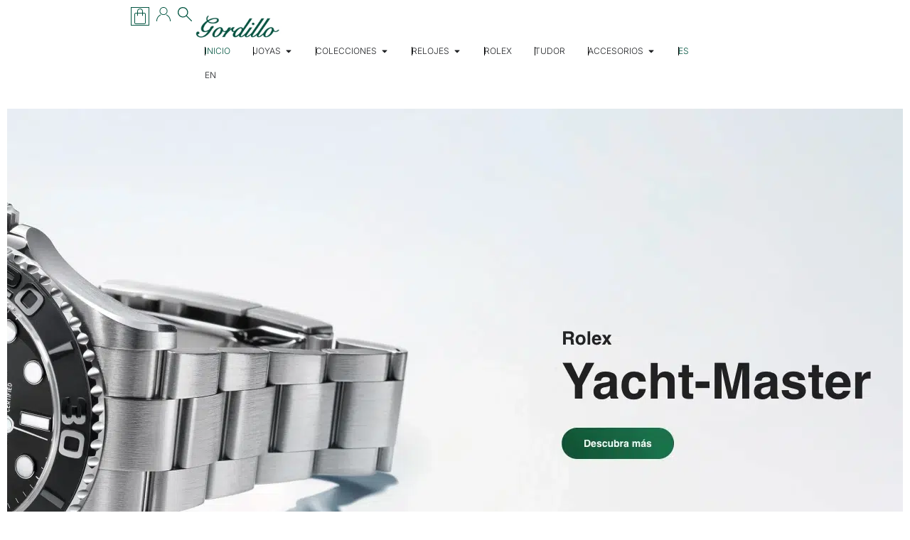

--- FILE ---
content_type: text/html; charset=UTF-8
request_url: https://joyeriagordillo.com/
body_size: 42475
content:
<!doctype html><html lang="es" prefix="og: https://ogp.me/ns#"><head><script data-no-optimize="1">var litespeed_docref=sessionStorage.getItem("litespeed_docref");litespeed_docref&&(Object.defineProperty(document,"referrer",{get:function(){return litespeed_docref}}),sessionStorage.removeItem("litespeed_docref"));</script> <meta charset="UTF-8"><meta name="viewport" content="width=device-width, initial-scale=1"><link rel="profile" href="https://gmpg.org/xfn/11"><title>Joyería Gordillo | Alta joyería y relojes de lujo en Cádiz</title><meta name="description" content="Descubre la tradición y diseño de Joyería Gordillo: joyas únicas, diamantes y relojes suizos con envío seguro gratuito. Distribuidor oficial Rolex."/><meta name="robots" content="follow, index, max-snippet:-1, max-video-preview:-1, max-image-preview:large"/><link rel="canonical" href="https://joyeriagordillo.com/" /><meta property="og:locale" content="es_ES" /><meta property="og:type" content="website" /><meta property="og:title" content="Joyería Gordillo | Alta joyería y relojes de lujo en Cádiz" /><meta property="og:description" content="Descubre la tradición y diseño de Joyería Gordillo: joyas únicas, diamantes y relojes suizos con envío seguro gratuito. Distribuidor oficial Rolex." /><meta property="og:url" content="https://joyeriagordillo.com/" /><meta property="og:site_name" content="Joyería Gordillo | Distribuidor oficial de Rolex en Cádiz" /><meta property="og:updated_time" content="2026-01-08T18:34:15+01:00" /><meta property="og:image" content="https://joyeriagordillo.com/wp-content/uploads/2025/12/Gordillo-Navidad-Sabatic_9-683x1024.jpg" /><meta property="og:image:secure_url" content="https://joyeriagordillo.com/wp-content/uploads/2025/12/Gordillo-Navidad-Sabatic_9-683x1024.jpg" /><meta property="og:image:width" content="683" /><meta property="og:image:height" content="1024" /><meta property="og:image:alt" content="Gordillo-Navidad-Sabatic" /><meta property="og:image:type" content="image/jpeg" /><meta property="article:published_time" content="2025-02-12T13:36:22+01:00" /><meta property="article:modified_time" content="2026-01-08T18:34:15+01:00" /><meta name="twitter:card" content="summary_large_image" /><meta name="twitter:title" content="Joyería Gordillo | Alta joyería y relojes de lujo en Cádiz" /><meta name="twitter:description" content="Descubre la tradición y diseño de Joyería Gordillo: joyas únicas, diamantes y relojes suizos con envío seguro gratuito. Distribuidor oficial Rolex." /><meta name="twitter:site" content="@rrpp@joyeriagordillo.com" /><meta name="twitter:creator" content="@rrpp@joyeriagordillo.com" /><meta name="twitter:image" content="https://joyeriagordillo.com/wp-content/uploads/2025/12/Gordillo-Navidad-Sabatic_9-683x1024.jpg" /><meta name="twitter:label1" content="Escrito por" /><meta name="twitter:data1" content="admin" /><meta name="twitter:label2" content="Tiempo de lectura" /><meta name="twitter:data2" content="Menos de un minuto" /><link rel="alternate" title="oEmbed (JSON)" type="application/json+oembed" href="https://joyeriagordillo.com/wp-json/oembed/1.0/embed?url=https%3A%2F%2Fjoyeriagordillo.com%2F" /><link rel="alternate" title="oEmbed (XML)" type="text/xml+oembed" href="https://joyeriagordillo.com/wp-json/oembed/1.0/embed?url=https%3A%2F%2Fjoyeriagordillo.com%2F&#038;format=xml" /><style id='wp-img-auto-sizes-contain-inline-css'>img:is([sizes=auto i],[sizes^="auto," i]){contain-intrinsic-size:3000px 1500px}
/*# sourceURL=wp-img-auto-sizes-contain-inline-css */</style><link data-optimized="2" rel="stylesheet" href="https://joyeriagordillo.com/wp-content/litespeed/ucss/beffa3c95cbec92b15694b80e3873af9.css?ver=f0fe8" /><link rel="preload" as="image" href="https://joyeriagordillo.com/wp-content/uploads/2025/02/Logo-Gordillo.jpg"><link rel="preload" as="image" href="https://joyeriagordillo.com/wp-content/uploads/2025/02/Logo-Gordillo.jpg"><link rel="preload" as="image" href="https://joyeriagordillo.com/wp-content/plugins/webtoffee-gdpr-cookie-consent/public/images/logo-cookieyes.svg"><style id='joinchat-button-style-inline-css'>.wp-block-joinchat-button{border:none!important;text-align:center}.wp-block-joinchat-button figure{display:table;margin:0 auto;padding:0}.wp-block-joinchat-button figcaption{font:normal normal 400 .6em/2em var(--wp--preset--font-family--system-font,sans-serif);margin:0;padding:0}.wp-block-joinchat-button .joinchat-button__qr{background-color:#fff;border:6px solid #25d366;border-radius:30px;box-sizing:content-box;display:block;height:200px;margin:auto;overflow:hidden;padding:10px;width:200px}.wp-block-joinchat-button .joinchat-button__qr canvas,.wp-block-joinchat-button .joinchat-button__qr img{display:block;margin:auto}.wp-block-joinchat-button .joinchat-button__link{align-items:center;background-color:#25d366;border:6px solid #25d366;border-radius:30px;display:inline-flex;flex-flow:row nowrap;justify-content:center;line-height:1.25em;margin:0 auto;text-decoration:none}.wp-block-joinchat-button .joinchat-button__link:before{background:transparent var(--joinchat-ico) no-repeat center;background-size:100%;content:"";display:block;height:1.5em;margin:-.75em .75em -.75em 0;width:1.5em}.wp-block-joinchat-button figure+.joinchat-button__link{margin-top:10px}@media (orientation:landscape)and (min-height:481px),(orientation:portrait)and (min-width:481px){.wp-block-joinchat-button.joinchat-button--qr-only figure+.joinchat-button__link{display:none}}@media (max-width:480px),(orientation:landscape)and (max-height:480px){.wp-block-joinchat-button figure{display:none}}

/*# sourceURL=https://joyeriagordillo.com/wp-content/plugins/creame-whatsapp-me/gutenberg/build/style-index.css */</style><style id='global-styles-inline-css'>:root{--wp--preset--aspect-ratio--square: 1;--wp--preset--aspect-ratio--4-3: 4/3;--wp--preset--aspect-ratio--3-4: 3/4;--wp--preset--aspect-ratio--3-2: 3/2;--wp--preset--aspect-ratio--2-3: 2/3;--wp--preset--aspect-ratio--16-9: 16/9;--wp--preset--aspect-ratio--9-16: 9/16;--wp--preset--color--black: #000000;--wp--preset--color--cyan-bluish-gray: #abb8c3;--wp--preset--color--white: #ffffff;--wp--preset--color--pale-pink: #f78da7;--wp--preset--color--vivid-red: #cf2e2e;--wp--preset--color--luminous-vivid-orange: #ff6900;--wp--preset--color--luminous-vivid-amber: #fcb900;--wp--preset--color--light-green-cyan: #7bdcb5;--wp--preset--color--vivid-green-cyan: #00d084;--wp--preset--color--pale-cyan-blue: #8ed1fc;--wp--preset--color--vivid-cyan-blue: #0693e3;--wp--preset--color--vivid-purple: #9b51e0;--wp--preset--gradient--vivid-cyan-blue-to-vivid-purple: linear-gradient(135deg,rgb(6,147,227) 0%,rgb(155,81,224) 100%);--wp--preset--gradient--light-green-cyan-to-vivid-green-cyan: linear-gradient(135deg,rgb(122,220,180) 0%,rgb(0,208,130) 100%);--wp--preset--gradient--luminous-vivid-amber-to-luminous-vivid-orange: linear-gradient(135deg,rgb(252,185,0) 0%,rgb(255,105,0) 100%);--wp--preset--gradient--luminous-vivid-orange-to-vivid-red: linear-gradient(135deg,rgb(255,105,0) 0%,rgb(207,46,46) 100%);--wp--preset--gradient--very-light-gray-to-cyan-bluish-gray: linear-gradient(135deg,rgb(238,238,238) 0%,rgb(169,184,195) 100%);--wp--preset--gradient--cool-to-warm-spectrum: linear-gradient(135deg,rgb(74,234,220) 0%,rgb(151,120,209) 20%,rgb(207,42,186) 40%,rgb(238,44,130) 60%,rgb(251,105,98) 80%,rgb(254,248,76) 100%);--wp--preset--gradient--blush-light-purple: linear-gradient(135deg,rgb(255,206,236) 0%,rgb(152,150,240) 100%);--wp--preset--gradient--blush-bordeaux: linear-gradient(135deg,rgb(254,205,165) 0%,rgb(254,45,45) 50%,rgb(107,0,62) 100%);--wp--preset--gradient--luminous-dusk: linear-gradient(135deg,rgb(255,203,112) 0%,rgb(199,81,192) 50%,rgb(65,88,208) 100%);--wp--preset--gradient--pale-ocean: linear-gradient(135deg,rgb(255,245,203) 0%,rgb(182,227,212) 50%,rgb(51,167,181) 100%);--wp--preset--gradient--electric-grass: linear-gradient(135deg,rgb(202,248,128) 0%,rgb(113,206,126) 100%);--wp--preset--gradient--midnight: linear-gradient(135deg,rgb(2,3,129) 0%,rgb(40,116,252) 100%);--wp--preset--font-size--small: 13px;--wp--preset--font-size--medium: 20px;--wp--preset--font-size--large: 36px;--wp--preset--font-size--x-large: 42px;--wp--preset--spacing--20: 0.44rem;--wp--preset--spacing--30: 0.67rem;--wp--preset--spacing--40: 1rem;--wp--preset--spacing--50: 1.5rem;--wp--preset--spacing--60: 2.25rem;--wp--preset--spacing--70: 3.38rem;--wp--preset--spacing--80: 5.06rem;--wp--preset--shadow--natural: 6px 6px 9px rgba(0, 0, 0, 0.2);--wp--preset--shadow--deep: 12px 12px 50px rgba(0, 0, 0, 0.4);--wp--preset--shadow--sharp: 6px 6px 0px rgba(0, 0, 0, 0.2);--wp--preset--shadow--outlined: 6px 6px 0px -3px rgb(255, 255, 255), 6px 6px rgb(0, 0, 0);--wp--preset--shadow--crisp: 6px 6px 0px rgb(0, 0, 0);}:root { --wp--style--global--content-size: 800px;--wp--style--global--wide-size: 1200px; }:where(body) { margin: 0; }.wp-site-blocks > .alignleft { float: left; margin-right: 2em; }.wp-site-blocks > .alignright { float: right; margin-left: 2em; }.wp-site-blocks > .aligncenter { justify-content: center; margin-left: auto; margin-right: auto; }:where(.wp-site-blocks) > * { margin-block-start: 24px; margin-block-end: 0; }:where(.wp-site-blocks) > :first-child { margin-block-start: 0; }:where(.wp-site-blocks) > :last-child { margin-block-end: 0; }:root { --wp--style--block-gap: 24px; }:root :where(.is-layout-flow) > :first-child{margin-block-start: 0;}:root :where(.is-layout-flow) > :last-child{margin-block-end: 0;}:root :where(.is-layout-flow) > *{margin-block-start: 24px;margin-block-end: 0;}:root :where(.is-layout-constrained) > :first-child{margin-block-start: 0;}:root :where(.is-layout-constrained) > :last-child{margin-block-end: 0;}:root :where(.is-layout-constrained) > *{margin-block-start: 24px;margin-block-end: 0;}:root :where(.is-layout-flex){gap: 24px;}:root :where(.is-layout-grid){gap: 24px;}.is-layout-flow > .alignleft{float: left;margin-inline-start: 0;margin-inline-end: 2em;}.is-layout-flow > .alignright{float: right;margin-inline-start: 2em;margin-inline-end: 0;}.is-layout-flow > .aligncenter{margin-left: auto !important;margin-right: auto !important;}.is-layout-constrained > .alignleft{float: left;margin-inline-start: 0;margin-inline-end: 2em;}.is-layout-constrained > .alignright{float: right;margin-inline-start: 2em;margin-inline-end: 0;}.is-layout-constrained > .aligncenter{margin-left: auto !important;margin-right: auto !important;}.is-layout-constrained > :where(:not(.alignleft):not(.alignright):not(.alignfull)){max-width: var(--wp--style--global--content-size);margin-left: auto !important;margin-right: auto !important;}.is-layout-constrained > .alignwide{max-width: var(--wp--style--global--wide-size);}body .is-layout-flex{display: flex;}.is-layout-flex{flex-wrap: wrap;align-items: center;}.is-layout-flex > :is(*, div){margin: 0;}body .is-layout-grid{display: grid;}.is-layout-grid > :is(*, div){margin: 0;}body{padding-top: 0px;padding-right: 0px;padding-bottom: 0px;padding-left: 0px;}a:where(:not(.wp-element-button)){text-decoration: underline;}:root :where(.wp-element-button, .wp-block-button__link){background-color: #32373c;border-width: 0;color: #fff;font-family: inherit;font-size: inherit;font-style: inherit;font-weight: inherit;letter-spacing: inherit;line-height: inherit;padding-top: calc(0.667em + 2px);padding-right: calc(1.333em + 2px);padding-bottom: calc(0.667em + 2px);padding-left: calc(1.333em + 2px);text-decoration: none;text-transform: inherit;}.has-black-color{color: var(--wp--preset--color--black) !important;}.has-cyan-bluish-gray-color{color: var(--wp--preset--color--cyan-bluish-gray) !important;}.has-white-color{color: var(--wp--preset--color--white) !important;}.has-pale-pink-color{color: var(--wp--preset--color--pale-pink) !important;}.has-vivid-red-color{color: var(--wp--preset--color--vivid-red) !important;}.has-luminous-vivid-orange-color{color: var(--wp--preset--color--luminous-vivid-orange) !important;}.has-luminous-vivid-amber-color{color: var(--wp--preset--color--luminous-vivid-amber) !important;}.has-light-green-cyan-color{color: var(--wp--preset--color--light-green-cyan) !important;}.has-vivid-green-cyan-color{color: var(--wp--preset--color--vivid-green-cyan) !important;}.has-pale-cyan-blue-color{color: var(--wp--preset--color--pale-cyan-blue) !important;}.has-vivid-cyan-blue-color{color: var(--wp--preset--color--vivid-cyan-blue) !important;}.has-vivid-purple-color{color: var(--wp--preset--color--vivid-purple) !important;}.has-black-background-color{background-color: var(--wp--preset--color--black) !important;}.has-cyan-bluish-gray-background-color{background-color: var(--wp--preset--color--cyan-bluish-gray) !important;}.has-white-background-color{background-color: var(--wp--preset--color--white) !important;}.has-pale-pink-background-color{background-color: var(--wp--preset--color--pale-pink) !important;}.has-vivid-red-background-color{background-color: var(--wp--preset--color--vivid-red) !important;}.has-luminous-vivid-orange-background-color{background-color: var(--wp--preset--color--luminous-vivid-orange) !important;}.has-luminous-vivid-amber-background-color{background-color: var(--wp--preset--color--luminous-vivid-amber) !important;}.has-light-green-cyan-background-color{background-color: var(--wp--preset--color--light-green-cyan) !important;}.has-vivid-green-cyan-background-color{background-color: var(--wp--preset--color--vivid-green-cyan) !important;}.has-pale-cyan-blue-background-color{background-color: var(--wp--preset--color--pale-cyan-blue) !important;}.has-vivid-cyan-blue-background-color{background-color: var(--wp--preset--color--vivid-cyan-blue) !important;}.has-vivid-purple-background-color{background-color: var(--wp--preset--color--vivid-purple) !important;}.has-black-border-color{border-color: var(--wp--preset--color--black) !important;}.has-cyan-bluish-gray-border-color{border-color: var(--wp--preset--color--cyan-bluish-gray) !important;}.has-white-border-color{border-color: var(--wp--preset--color--white) !important;}.has-pale-pink-border-color{border-color: var(--wp--preset--color--pale-pink) !important;}.has-vivid-red-border-color{border-color: var(--wp--preset--color--vivid-red) !important;}.has-luminous-vivid-orange-border-color{border-color: var(--wp--preset--color--luminous-vivid-orange) !important;}.has-luminous-vivid-amber-border-color{border-color: var(--wp--preset--color--luminous-vivid-amber) !important;}.has-light-green-cyan-border-color{border-color: var(--wp--preset--color--light-green-cyan) !important;}.has-vivid-green-cyan-border-color{border-color: var(--wp--preset--color--vivid-green-cyan) !important;}.has-pale-cyan-blue-border-color{border-color: var(--wp--preset--color--pale-cyan-blue) !important;}.has-vivid-cyan-blue-border-color{border-color: var(--wp--preset--color--vivid-cyan-blue) !important;}.has-vivid-purple-border-color{border-color: var(--wp--preset--color--vivid-purple) !important;}.has-vivid-cyan-blue-to-vivid-purple-gradient-background{background: var(--wp--preset--gradient--vivid-cyan-blue-to-vivid-purple) !important;}.has-light-green-cyan-to-vivid-green-cyan-gradient-background{background: var(--wp--preset--gradient--light-green-cyan-to-vivid-green-cyan) !important;}.has-luminous-vivid-amber-to-luminous-vivid-orange-gradient-background{background: var(--wp--preset--gradient--luminous-vivid-amber-to-luminous-vivid-orange) !important;}.has-luminous-vivid-orange-to-vivid-red-gradient-background{background: var(--wp--preset--gradient--luminous-vivid-orange-to-vivid-red) !important;}.has-very-light-gray-to-cyan-bluish-gray-gradient-background{background: var(--wp--preset--gradient--very-light-gray-to-cyan-bluish-gray) !important;}.has-cool-to-warm-spectrum-gradient-background{background: var(--wp--preset--gradient--cool-to-warm-spectrum) !important;}.has-blush-light-purple-gradient-background{background: var(--wp--preset--gradient--blush-light-purple) !important;}.has-blush-bordeaux-gradient-background{background: var(--wp--preset--gradient--blush-bordeaux) !important;}.has-luminous-dusk-gradient-background{background: var(--wp--preset--gradient--luminous-dusk) !important;}.has-pale-ocean-gradient-background{background: var(--wp--preset--gradient--pale-ocean) !important;}.has-electric-grass-gradient-background{background: var(--wp--preset--gradient--electric-grass) !important;}.has-midnight-gradient-background{background: var(--wp--preset--gradient--midnight) !important;}.has-small-font-size{font-size: var(--wp--preset--font-size--small) !important;}.has-medium-font-size{font-size: var(--wp--preset--font-size--medium) !important;}.has-large-font-size{font-size: var(--wp--preset--font-size--large) !important;}.has-x-large-font-size{font-size: var(--wp--preset--font-size--x-large) !important;}
:root :where(.wp-block-pullquote){font-size: 1.5em;line-height: 1.6;}
/*# sourceURL=global-styles-inline-css */</style><style id='cookie-law-info-gdpr-inline-css'>.cli-modal-content, .cli-tab-content { background-color: #ffffff; }.cli-privacy-content-text, .cli-modal .cli-modal-dialog, .cli-tab-container p, a.cli-privacy-readmore { color: #000000; }.cli-tab-header { background-color: #f2f2f2; }.cli-tab-header, .cli-tab-header a.cli-nav-link,span.cli-necessary-caption,.cli-switch .cli-slider:after { color: #000000; }.cli-switch .cli-slider:before { background-color: #ffffff; }.cli-switch input:checked + .cli-slider:before { background-color: #ffffff; }.cli-switch .cli-slider { background-color: #e3e1e8; }.cli-switch input:checked + .cli-slider { background-color: #28a745; }.cli-modal-close svg { fill: #000000; }.cli-tab-footer .wt-cli-privacy-accept-all-btn { background-color: #00acad; color: #ffffff}.cli-tab-footer .wt-cli-privacy-accept-btn { background-color: #00acad; color: #ffffff}.cli-tab-header a:before{ border-right: 1px solid #000000; border-bottom: 1px solid #000000; }
/*# sourceURL=cookie-law-info-gdpr-inline-css */</style><style id='woocommerce-inline-inline-css'>.woocommerce form .form-row .required { visibility: visible; }
/*# sourceURL=woocommerce-inline-inline-css */</style><style id='trp-language-switcher-style-inline-css'>.trp-language-switcher > div {
    padding: 3px 5px 3px 5px;
    background-image: none;
    text-align: center;}
.trp_language_switcher_shortcode .trp-language-switcher .trp-ls-shortcode-current-language.trp-ls-clicked{
    visibility: hidden;
}

.trp_language_switcher_shortcode .trp-language-switcher:hover div.trp-ls-shortcode-current-language{
    visibility: visible;
}

.trp_language_switcher_shortcode .trp-language-switcher:hover div.trp-ls-shortcode-language{
    visibility: hidden;
    height: 1px;
}
.trp_language_switcher_shortcode .trp-language-switcher .trp-ls-shortcode-language.trp-ls-clicked,
.trp_language_switcher_shortcode .trp-language-switcher:hover .trp-ls-shortcode-language.trp-ls-clicked{
    visibility:visible;
    height:auto;
    position: absolute;
    left: 0;
    top: 0;
    display: inline-block !important;
}
/*# sourceURL=trp-language-switcher-style-inline-css */</style> <script id="cookie-law-info-js-extra">var Cli_Data = {"nn_cookie_ids":["rlx-consent"],"non_necessary_cookies":{"analytics":["rlx-consent"]},"cookielist":{"necessary":{"id":989,"status":true,"priority":0,"title":"Necessary","strict":true,"default_state":false,"ccpa_optout":false,"loadonstart":false},"functional":{"id":990,"status":true,"priority":5,"title":"Functional","strict":false,"default_state":false,"ccpa_optout":false,"loadonstart":false},"performance":{"id":991,"status":true,"priority":4,"title":"Performance","strict":false,"default_state":false,"ccpa_optout":false,"loadonstart":false},"analytics":{"id":992,"status":true,"priority":3,"title":"Analytics","strict":false,"default_state":false,"ccpa_optout":false,"loadonstart":false},"advertisement":{"id":993,"status":true,"priority":2,"title":"Advertisement","strict":false,"default_state":false,"ccpa_optout":false,"loadonstart":false},"others":{"id":994,"status":true,"priority":1,"title":"Others","strict":false,"default_state":false,"ccpa_optout":false,"loadonstart":false}},"ajax_url":"https://joyeriagordillo.com/wp-admin/admin-ajax.php","current_lang":"es","security":"4a99eb9b90","eu_countries":["GB"],"geoIP":"enabled","use_custom_geolocation_api":"","custom_geolocation_api":"https://geoip.cookieyes.com/geoip/checker/result.php","consentVersion":"1","strictlyEnabled":["necessary","obligatoire"],"cookieDomain":"","privacy_length":"250","ccpaEnabled":"","ccpaRegionBased":"","ccpaBarEnabled":"","ccpaType":"gdpr","triggerDomRefresh":"","secure_cookies":""};
var log_object = {"ajax_url":"https://joyeriagordillo.com/wp-admin/admin-ajax.php"};
//# sourceURL=cookie-law-info-js-extra</script> <script id="wc-add-to-cart-js-extra" type="litespeed/javascript">var wc_add_to_cart_params={"ajax_url":"/wp-admin/admin-ajax.php","wc_ajax_url":"/?wc-ajax=%%endpoint%%","i18n_view_cart":"Ver carrito","cart_url":"https://joyeriagordillo.com/carrito/","is_cart":"","cart_redirect_after_add":"no"}</script> <script id="woocommerce-js-extra" type="litespeed/javascript">var woocommerce_params={"ajax_url":"/wp-admin/admin-ajax.php","wc_ajax_url":"/?wc-ajax=%%endpoint%%","i18n_password_show":"Mostrar contrase\u00f1a","i18n_password_hide":"Ocultar contrase\u00f1a"}</script> <link rel="https://api.w.org/" href="https://joyeriagordillo.com/wp-json/" /><link rel="alternate" title="JSON" type="application/json" href="https://joyeriagordillo.com/wp-json/wp/v2/pages/11669" /><meta name="generator" content="WordPress 6.9" /><link rel='shortlink' href='https://joyeriagordillo.com/' /><link rel="alternate" hreflang="es-ES" href="https://joyeriagordillo.com/"/><link rel="alternate" hreflang="en-GB" href="https://joyeriagordillo.com/en/"/><link rel="alternate" hreflang="es" href="https://joyeriagordillo.com/"/><link rel="alternate" hreflang="en" href="https://joyeriagordillo.com/en/"/><link rel="alternate" hreflang="x-default" href="https://joyeriagordillo.com/"/>
<noscript><style>.woocommerce-product-gallery{ opacity: 1 !important; }</style></noscript>
 <script type="application/ld+json" class="saswp-schema-markup-output">[{"@context":"https:\/\/schema.org\/","@type":"VideoObject","@id":"https:\/\/joyeriagordillo.com\/#videoobject","url":"https:\/\/joyeriagordillo.com\/","headline":"Joyer\u00eda Gordillo","datePublished":"2025-02-12T13:36:22+01:00","dateModified":"2026-01-08T18:34:15+01:00","description":"Joyer\u00eda Gordillo: Tradici\u00f3n y Elegancia en Cada Pieza https:\/\/youtu.be\/5ShHEc7SZQk?siRpcM5d1k4B7Zg9dn UNA NAVIDAD SOBRE RUEDAS JOYER\u00cdA Y RELOJER\u00cdA EN C\u00c1DIZ ROLEX \u2013 TUDOR \u2013 OMEGA \u2013 LONGINES \u2013 HAMILTON \u2013 TISSOT \u2013 CERTINA \u2013 TAG HEUER \u2013 BELL &amp; ROSS \u2013 MONTBLANC \u2013 CUERVO Y SOBRINOS \u2013 BAUME &amp; MERCIER \u2013 CASIO - GSHOCK - POMELLATO \u2013","transcript":"Joyer\u00eda Gordillo: Tradici\u00f3n y Elegancia en Cada Pieza\t\t\t\t \t\thttps:\/\/youtu.be\/5ShHEc7SZQk?siRpcM5d1k4B7Zg9dn\t\t \t\t\t\t\t\t\t\t\t\t\t\t\t\t\t\t \t\t\t\t\t\t\t\t\t\t\t\t\t\t\t \t\t\t\t\t\t\t\t\t\t\t\t\t\t\t\t \t\t\t\t\t\t\t\t\t\t\t\t\t\t\t \t\t\t\t\t\t\t\t\t\t\t\t\t\t\t\t \t\t\t\t\t\t\t\t\t\t\t\t\t\t\t \t\t\t\t\tUNA NAVIDAD SOBRE RUEDAS\t\t\t\t \t\t\t\t\t\t\t\t\t\t\t\t\t\t\t\t \t\t\t\t\t\t\t\t\t\t\t\t\t\t\t \t\t\t\t\t\t\t\t\t\t\t\t\t\t\t\t \t\t\t\t\t\t\t\t\t\t\t\t\t\t\t \t\t\t\t\tJOYER\u00cdA Y RELOJER\u00cdA EN C\u00c1DIZ\t\t\t\t \t\tROLEX \u2013 TUDOR \u2013 OMEGA \u2013 LONGINES \u2013 HAMILTON \u2013 TISSOT \u2013 CERTINA \u2013 TAG HEUER \u2013 BELL &amp; ROSS \u2013 MONTBLANC \u2013 CUERVO Y SOBRINOS \u2013 BAUME &amp; MERCIER \u2013 CASIO - GSHOCK - POMELLATO \u2013 MESSIKA \u2013 DINH VAN \u2013 GOLD &amp; ROSES \u2013 ROBERTO DEMEGLIO\t\t \t\t\t\t\t\t\t\t\t\tRolex y el automovilismoResistencia Descubra m\u00e1s\t\t\t\t \t\t\t\t\t\t\t\t\t\tRolex y la h\u00edpicaRolex Grand Slam of Show Jumping Descubra m\u00e1s\t\t\t\t \t\t\t\t\t\t\t\t\t\t\t\t\t\t\t\t\t\t\t\t\t\t\t\t\t\t\t\t\t\t \t\t\t\t\t\u00danete a nuestra newsletter","name":"Joyer\u00eda Gordillo","uploadDate":"2025-02-12T13:36:22+01:00","thumbnailUrl":"https:\/\/i.ytimg.com\/vi\/5ShHEc7SZQk\/hqdefault.jpg","author":{"@type":"Person","name":"admin","url":"https:\/\/joyeriagordillo.com\/author\/9be251f6d6432032\/","sameAs":["https:\/\/joyeriagordillo.com"],"image":{"@type":"ImageObject","url":"https:\/\/joyeriagordillo.com\/wp-content\/litespeed\/avatar\/7f5dc08101cbebcf73f1a6d703609276.jpg?ver=1768665459","height":96,"width":96}},"contentUrl":"https:\/\/youtu.be\/5ShHEc7SZQk?si=RpcM5d1k4B7Zg9dn","embedUrl":"https:\/\/youtu.be\/5ShHEc7SZQk?si=RpcM5d1k4B7Zg9dn"},

{"@context":"https:\/\/schema.org\/","@type":"AboutPage","mainEntityOfPage":{"@type":"WebPage","@id":"https:\/\/joyeriagordillo.com\/"},"url":"https:\/\/joyeriagordillo.com\/","headline":"Joyer\u00eda Gordillo","description":"Joyer\u00eda Gordillo: Tradici\u00f3n y Elegancia en Cada Pieza https:\/\/youtu.be\/5ShHEc7SZQk?siRpcM5d1k4B7Zg9dn UNA NAVIDAD SOBRE RUEDAS JOYER\u00cdA Y RELOJER\u00cdA EN C\u00c1DIZ ROLEX \u2013 TUDOR \u2013 OMEGA \u2013 LONGINES \u2013 HAMILTON \u2013 TISSOT \u2013 CERTINA \u2013 TAG HEUER \u2013 BELL &amp; ROSS \u2013 MONTBLANC \u2013 CUERVO Y SOBRINOS \u2013 BAUME &amp; MERCIER \u2013 CASIO - GSHOCK - POMELLATO \u2013","image":[{"@type":"ImageObject","@id":"https:\/\/joyeriagordillo.com\/#primaryimage","url":"https:\/\/joyeriagordillo.com\/wp-content\/uploads\/2025\/12\/Gordillo-Navidad-Sabatic_9.jpg","width":"1365","height":"2048","caption":"Gordillo-Navidad-Sabatic"},{"@type":"ImageObject","url":"https:\/\/joyeriagordillo.com\/wp-content\/uploads\/2025\/12\/Gordillo-Navidad-Sabatic_9-1200x900.jpg","width":"1200","height":"900","caption":"Gordillo-Navidad-Sabatic"},{"@type":"ImageObject","url":"https:\/\/joyeriagordillo.com\/wp-content\/uploads\/2025\/12\/Gordillo-Navidad-Sabatic_9-1200x675.jpg","width":"1200","height":"675","caption":"Gordillo-Navidad-Sabatic"},{"@type":"ImageObject","url":"https:\/\/joyeriagordillo.com\/wp-content\/uploads\/2025\/12\/Gordillo-Navidad-Sabatic_9-1365x1365.jpg","width":"1365","height":"1365","caption":"Gordillo-Navidad-Sabatic"},{"@type":"ImageObject","url":"https:\/\/joyeriagordillo.com\/wp-content\/uploads\/2025\/12\/Gordillo-Navidad-Sabatic_9-768x1152.jpg","width":768,"height":1152,"caption":"Gordillo-Navidad-Sabatic"},{"@type":"ImageObject","url":"https:\/\/joyeriagordillo.com\/wp-content\/uploads\/2025\/12\/GordilloN25_Sabatic-5-768x1152.jpg","width":768,"height":1152,"caption":"GordilloN25_Sabatic-5"},{"@type":"ImageObject","url":"https:\/\/joyeriagordillo.com\/wp-content\/uploads\/2025\/12\/GordilloN25_Sabatic-36-768x1152.jpg","width":768,"height":1152,"caption":"GordilloN25_Sabatic-36"},{"@type":"ImageObject","url":"https:\/\/joyeriagordillo.com\/wp-content\/uploads\/2025\/12\/GordilloN25_Sabatic-52-768x1152.jpg","width":768,"height":1152},{"@type":"ImageObject","url":"https:\/\/joyeriagordillo.com\/wp-content\/uploads\/2025\/12\/GordilloN25_Sabatic-23-768x1152.jpg","width":768,"height":1152},{"@type":"ImageObject","url":"https:\/\/joyeriagordillo.com\/wp-content\/uploads\/2025\/04\/Portada-exterior-Gordillo-1024x724.png","width":1024,"height":724,"caption":"Entrada Joyeria Gordillo"},{"@type":"ImageObject","url":"https:\/\/joyeriagordillo.com\/wp-content\/uploads\/2025\/02\/Tienda-Gordillo-16-en-tamano-grande-768x508.jpeg","width":768,"height":508},{"@type":"ImageObject","url":"https:\/\/joyeriagordillo.com\/wp-content\/uploads\/2025\/02\/Tienda-Gordillo-1-en-tamano-grande-768x511.jpeg","width":768,"height":511},{"@type":"ImageObject","url":"https:\/\/joyeriagordillo.com\/wp-content\/uploads\/2025\/02\/Tienda-Gordillo-22-en-tamano-grande-768x500.jpeg","width":768,"height":500},{"@type":"ImageObject","url":"https:\/\/joyeriagordillo.com\/wp-content\/uploads\/2025\/02\/Tienda-Gordillo-12-en-tamano-grande-768x502.jpeg","width":768,"height":502}],"publisher":{"@type":"Organization","name":"Joyeria Gordilo","url":"https:\/\/joyeriagordillo.com","logo":{"@type":"ImageObject","url":"https:\/\/joyeriagordillo.com\/wp-content\/uploads\/2025\/02\/Logo-Gordillo.jpg","width":350,"height":100}}},

{"@context":"https:\/\/schema.org\/","@graph":[{"@context":"https:\/\/schema.org\/","@type":"SiteNavigationElement","@id":"https:\/\/joyeriagordillo.com\/#inicio","name":"Inicio","url":"https:\/\/joyeriagordillo.com\/"},{"@context":"https:\/\/schema.org\/","@type":"SiteNavigationElement","@id":"https:\/\/joyeriagordillo.com\/#joyas","name":"Joyas","url":"https:\/\/joyeriagordillo.com\/joyas-de-oro\/"},{"@context":"https:\/\/schema.org\/","@type":"SiteNavigationElement","@id":"https:\/\/joyeriagordillo.com\/#basicos-de-joyeria","name":"B\u00e1sicos de joyer\u00eda","url":"https:\/\/joyeriagordillo.com\/basicos-de-joyeria\/"},{"@context":"https:\/\/schema.org\/","@type":"SiteNavigationElement","@id":"https:\/\/joyeriagordillo.com\/#messika","name":"Messika","url":"https:\/\/joyeriagordillo.com\/messika\/"},{"@context":"https:\/\/schema.org\/","@type":"SiteNavigationElement","@id":"https:\/\/joyeriagordillo.com\/#gold-and-roses","name":"Gold and Roses","url":"https:\/\/joyeriagordillo.com\/gold-and-roses\/"},{"@context":"https:\/\/schema.org\/","@type":"SiteNavigationElement","@id":"https:\/\/joyeriagordillo.com\/#dinh-van","name":"Dinh Van","url":"https:\/\/joyeriagordillo.com\/dinh-van\/"},{"@context":"https:\/\/schema.org\/","@type":"SiteNavigationElement","@id":"https:\/\/joyeriagordillo.com\/#roberto-coin","name":"Roberto Coin","url":"https:\/\/joyeriagordillo.com\/roberto-coin\/"},{"@context":"https:\/\/schema.org\/","@type":"SiteNavigationElement","@id":"https:\/\/joyeriagordillo.com\/#roberto-degmelio","name":"Roberto Degmelio","url":"https:\/\/joyeriagordillo.com\/roberto-degmelio\/"},{"@context":"https:\/\/schema.org\/","@type":"SiteNavigationElement","@id":"https:\/\/joyeriagordillo.com\/#casato","name":"Casato","url":"https:\/\/joyeriagordillo.com\/casato\/"},{"@context":"https:\/\/schema.org\/","@type":"SiteNavigationElement","@id":"https:\/\/joyeriagordillo.com\/#anillos","name":"Anillos","url":"https:\/\/joyeriagordillo.com\/anillos\/"},{"@context":"https:\/\/schema.org\/","@type":"SiteNavigationElement","@id":"https:\/\/joyeriagordillo.com\/#anillos-oro-amarillo","name":"Anillos Oro Amarillo","url":"https:\/\/joyeriagordillo.com\/anillos-oro-amarillo\/"},{"@context":"https:\/\/schema.org\/","@type":"SiteNavigationElement","@id":"https:\/\/joyeriagordillo.com\/#anillos-de-oro-blanco","name":"Anillos de Oro Blanco","url":"https:\/\/joyeriagordillo.com\/anillos-oro-blanco\/"},{"@context":"https:\/\/schema.org\/","@type":"SiteNavigationElement","@id":"https:\/\/joyeriagordillo.com\/#anillos-de-oro-rosa","name":"Anillos de Oro Rosa","url":"https:\/\/joyeriagordillo.com\/anillos-de-oro-rosa\/"},{"@context":"https:\/\/schema.org\/","@type":"SiteNavigationElement","@id":"https:\/\/joyeriagordillo.com\/#anillos-de-esmeraldas","name":"Anillos de Esmeraldas","url":"https:\/\/joyeriagordillo.com\/anillos-de-esmeraldas\/"},{"@context":"https:\/\/schema.org\/","@type":"SiteNavigationElement","@id":"https:\/\/joyeriagordillo.com\/#anillos-de-diamantes","name":"Anillos de Diamantes","url":"https:\/\/joyeriagordillo.com\/anillos-de-diamantes\/"},{"@context":"https:\/\/schema.org\/","@type":"SiteNavigationElement","@id":"https:\/\/joyeriagordillo.com\/#anillo-de-zafiro","name":"Anillo de Zafiro","url":"https:\/\/joyeriagordillo.com\/anillo-de-zafiro\/"},{"@context":"https:\/\/schema.org\/","@type":"SiteNavigationElement","@id":"https:\/\/joyeriagordillo.com\/#pulseras","name":"Pulseras","url":"https:\/\/joyeriagordillo.com\/pulseras\/"},{"@context":"https:\/\/schema.org\/","@type":"SiteNavigationElement","@id":"https:\/\/joyeriagordillo.com\/#pulseras-de-oro-rosa","name":"Pulseras de Oro Rosa","url":"https:\/\/joyeriagordillo.com\/pulseras-de-oro-rosa\/"},{"@context":"https:\/\/schema.org\/","@type":"SiteNavigationElement","@id":"https:\/\/joyeriagordillo.com\/#pulseras-de-oro-blanco","name":"Pulseras de oro blanco","url":"https:\/\/joyeriagordillo.com\/pulseras-de-oro-blanco\/"},{"@context":"https:\/\/schema.org\/","@type":"SiteNavigationElement","@id":"https:\/\/joyeriagordillo.com\/#pulseras-de-diamantes","name":"Pulseras de diamantes","url":"https:\/\/joyeriagordillo.com\/pulseras-de-diamantes\/"},{"@context":"https:\/\/schema.org\/","@type":"SiteNavigationElement","@id":"https:\/\/joyeriagordillo.com\/#collares-de-oro","name":"Collares de Oro","url":"https:\/\/joyeriagordillo.com\/collares-oro\/"},{"@context":"https:\/\/schema.org\/","@type":"SiteNavigationElement","@id":"https:\/\/joyeriagordillo.com\/#collares-de-oro-rosa","name":"Collares de Oro Rosa","url":"https:\/\/joyeriagordillo.com\/collares-de-oro-rosa\/"},{"@context":"https:\/\/schema.org\/","@type":"SiteNavigationElement","@id":"https:\/\/joyeriagordillo.com\/#collares-de-oro-blanco","name":"Collares de Oro Blanco","url":"https:\/\/joyeriagordillo.com\/collares-de-oro-blanco\/"},{"@context":"https:\/\/schema.org\/","@type":"SiteNavigationElement","@id":"https:\/\/joyeriagordillo.com\/#collar-de-diamantes","name":"Collar de Diamantes","url":"https:\/\/joyeriagordillo.com\/collar-de-diamantes\/"},{"@context":"https:\/\/schema.org\/","@type":"SiteNavigationElement","@id":"https:\/\/joyeriagordillo.com\/#pendientes","name":"Pendientes","url":"https:\/\/joyeriagordillo.com\/pendientes-oro\/"},{"@context":"https:\/\/schema.org\/","@type":"SiteNavigationElement","@id":"https:\/\/joyeriagordillo.com\/#pendientes-de-oro-amarillo","name":"Pendientes de Oro Amarillo","url":"https:\/\/joyeriagordillo.com\/pendientes-de-oro-amarillo\/"},{"@context":"https:\/\/schema.org\/","@type":"SiteNavigationElement","@id":"https:\/\/joyeriagordillo.com\/#pendientes-de-oro-rosa","name":"Pendientes de Oro Rosa","url":"https:\/\/joyeriagordillo.com\/pendientes-oro-rosa\/"},{"@context":"https:\/\/schema.org\/","@type":"SiteNavigationElement","@id":"https:\/\/joyeriagordillo.com\/#pendientes-de-oro-blanco","name":"Pendientes de Oro Blanco","url":"https:\/\/joyeriagordillo.com\/pendientes-oro-blanco\/"},{"@context":"https:\/\/schema.org\/","@type":"SiteNavigationElement","@id":"https:\/\/joyeriagordillo.com\/#pendientes-de-diamantes","name":"Pendientes de Diamantes","url":"https:\/\/joyeriagordillo.com\/pendientes-diamantes\/"},{"@context":"https:\/\/schema.org\/","@type":"SiteNavigationElement","@id":"https:\/\/joyeriagordillo.com\/#pendientes-de-zafiro","name":"Pendientes de Zafiro","url":"https:\/\/joyeriagordillo.com\/pendientes-de-zafiro\/"},{"@context":"https:\/\/schema.org\/","@type":"SiteNavigationElement","@id":"https:\/\/joyeriagordillo.com\/#pendientes-de-esmeraldas","name":"Pendientes de Esmeraldas","url":"https:\/\/joyeriagordillo.com\/pendientes-de-esmeraldas\/"},{"@context":"https:\/\/schema.org\/","@type":"SiteNavigationElement","@id":"https:\/\/joyeriagordillo.com\/#joyas-para-hombre","name":"Joyas para hombre","url":"https:\/\/joyeriagordillo.com\/joyas-para-hombre\/"},{"@context":"https:\/\/schema.org\/","@type":"SiteNavigationElement","@id":"https:\/\/joyeriagordillo.com\/#lempicka","name":"Lempicka","url":"https:\/\/joyeriagordillo.com\/lempicka\/"},{"@context":"https:\/\/schema.org\/","@type":"SiteNavigationElement","@id":"https:\/\/joyeriagordillo.com\/#caracter-gordillo","name":"Caracter Gordillo","url":"https:\/\/joyeriagordillo.com\/caracter-gordillo\/"},{"@context":"https:\/\/schema.org\/","@type":"SiteNavigationElement","@id":"https:\/\/joyeriagordillo.com\/#fenicia","name":"Fenicia","url":"https:\/\/joyeriagordillo.com\/fenicia\/"},{"@context":"https:\/\/schema.org\/","@type":"SiteNavigationElement","@id":"https:\/\/joyeriagordillo.com\/#perseidas","name":"Perseidas","url":"https:\/\/joyeriagordillo.com\/perseidas\/"},{"@context":"https:\/\/schema.org\/","@type":"SiteNavigationElement","@id":"https:\/\/joyeriagordillo.com\/#skyline","name":"Skyline","url":"https:\/\/joyeriagordillo.com\/skyline\/"},{"@context":"https:\/\/schema.org\/","@type":"SiteNavigationElement","@id":"https:\/\/joyeriagordillo.com\/#aguaviva","name":"Aguaviva","url":"https:\/\/joyeriagordillo.com\/aguaviva\/"},{"@context":"https:\/\/schema.org\/","@type":"SiteNavigationElement","@id":"https:\/\/joyeriagordillo.com\/#relojes","name":"Relojes","url":"https:\/\/joyeriagordillo.com\/categoria-producto\/relojes\/"},{"@context":"https:\/\/schema.org\/","@type":"SiteNavigationElement","@id":"https:\/\/joyeriagordillo.com\/#omega","name":"Omega","url":"https:\/\/joyeriagordillo.com\/omega\/"},{"@context":"https:\/\/schema.org\/","@type":"SiteNavigationElement","@id":"https:\/\/joyeriagordillo.com\/#tudor","name":"Tudor","url":"https:\/\/joyeriagordillo.com\/tudor-brand\/"},{"@context":"https:\/\/schema.org\/","@type":"SiteNavigationElement","@id":"https:\/\/joyeriagordillo.com\/#colecciones-tudor","name":"Colecciones Tudor","url":"https:\/\/joyeriagordillo.com\/tudor\/"},{"@context":"https:\/\/schema.org\/","@type":"SiteNavigationElement","@id":"https:\/\/joyeriagordillo.com\/#longines","name":"Longines","url":"https:\/\/joyeriagordillo.com\/longines\/"},{"@context":"https:\/\/schema.org\/","@type":"SiteNavigationElement","@id":"https:\/\/joyeriagordillo.com\/#tissot","name":"Tissot","url":"https:\/\/joyeriagordillo.com\/tissot\/"},{"@context":"https:\/\/schema.org\/","@type":"SiteNavigationElement","@id":"https:\/\/joyeriagordillo.com\/#hamilton","name":"Hamilton","url":"https:\/\/joyeriagordillo.com\/hamilton\/"},{"@context":"https:\/\/schema.org\/","@type":"SiteNavigationElement","@id":"https:\/\/joyeriagordillo.com\/#certina","name":"Certina","url":"https:\/\/joyeriagordillo.com\/certina\/"},{"@context":"https:\/\/schema.org\/","@type":"SiteNavigationElement","@id":"https:\/\/joyeriagordillo.com\/#baume-mercier","name":"Baume &#038; Mercier","url":"https:\/\/joyeriagordillo.com\/baume-y-mercier\/"},{"@context":"https:\/\/schema.org\/","@type":"SiteNavigationElement","@id":"https:\/\/joyeriagordillo.com\/#tag-heuer","name":"Tag Heuer","url":"https:\/\/joyeriagordillo.com\/relojes-tag-heuer\/"},{"@context":"https:\/\/schema.org\/","@type":"SiteNavigationElement","@id":"https:\/\/joyeriagordillo.com\/#montblanc","name":"Montblanc","url":"https:\/\/joyeriagordillo.com\/relojes-montblanc\/"},{"@context":"https:\/\/schema.org\/","@type":"SiteNavigationElement","@id":"https:\/\/joyeriagordillo.com\/#cuervo-y-sobrinos","name":"Cuervo y Sobrinos","url":"https:\/\/joyeriagordillo.com\/cuervoysobrinos\/"},{"@context":"https:\/\/schema.org\/","@type":"SiteNavigationElement","@id":"https:\/\/joyeriagordillo.com\/#g-shock","name":"G-Shock","url":"https:\/\/joyeriagordillo.com\/g-shock\/"},{"@context":"https:\/\/schema.org\/","@type":"SiteNavigationElement","@id":"https:\/\/joyeriagordillo.com\/#outlet-relojes","name":"Outlet Relojes","url":"https:\/\/joyeriagordillo.com\/categoria-producto\/outlet\/outlet-de-relojes\/"},{"@context":"https:\/\/schema.org\/","@type":"SiteNavigationElement","@id":"https:\/\/joyeriagordillo.com\/#rolex","name":"Rolex","url":"https:\/\/joyeriagordillo.com\/rolex\/"},{"@context":"https:\/\/schema.org\/","@type":"SiteNavigationElement","@id":"https:\/\/joyeriagordillo.com\/#accesorios","name":"Accesorios","url":"https:\/\/joyeriagordillo.com\/categoria-producto\/accesorios\/"},{"@context":"https:\/\/schema.org\/","@type":"SiteNavigationElement","@id":"https:\/\/joyeriagordillo.com\/#wolf-1834","name":"Wolf 1834","url":"https:\/\/joyeriagordillo.com\/wolf-1834\/"},{"@context":"https:\/\/schema.org\/","@type":"SiteNavigationElement","@id":"https:\/\/joyeriagordillo.com\/#montblanc","name":"Montblanc","url":"https:\/\/joyeriagordillo.com\/categoria-producto\/accesorios\/montblanc\/"},{"@context":"https:\/\/schema.org\/","@type":"SiteNavigationElement","@id":"https:\/\/joyeriagordillo.com\/#cajas-de-movimiento","name":"Cajas de movimiento","url":"https:\/\/joyeriagordillo.com\/categoria-producto\/accesorios\/cajas-de-movimiento\/"},{"@context":"https:\/\/schema.org\/","@type":"SiteNavigationElement","@id":"https:\/\/joyeriagordillo.com\/#escritura","name":"Escritura","url":"https:\/\/joyeriagordillo.com\/categoria-producto\/accesorios\/escritura\/"},{"@context":"https:\/\/schema.org\/","@type":"SiteNavigationElement","@id":"https:\/\/joyeriagordillo.com\/#joyeros","name":"Joyeros","url":"https:\/\/joyeriagordillo.com\/categoria-producto\/accesorios\/joyeros\/"},{"@context":"https:\/\/schema.org\/","@type":"SiteNavigationElement","@id":"https:\/\/joyeriagordillo.com\/#piel","name":"Piel","url":"https:\/\/joyeriagordillo.com\/categoria-producto\/accesorios\/piel\/"},{"@context":"https:\/\/schema.org\/","@type":"SiteNavigationElement","@id":"https:\/\/joyeriagordillo.com\/#en","name":"EN","url":"https:\/\/joyeriagordillo.com\/en\/revista-gordillo\/"},{"@context":"https:\/\/schema.org\/","@type":"SiteNavigationElement","@id":"https:\/\/joyeriagordillo.com\/#blog","name":"Blog","url":"https:\/\/joyeriagordillo.com\/blog\/"},{"@context":"https:\/\/schema.org\/","@type":"SiteNavigationElement","@id":"https:\/\/joyeriagordillo.com\/#revistas","name":"Revistas","url":"https:\/\/joyeriagordillo.com\/revistas\/"},{"@context":"https:\/\/schema.org\/","@type":"SiteNavigationElement","@id":"https:\/\/joyeriagordillo.com\/#contacto","name":"Contacto","url":"https:\/\/joyeriagordillo.com\/contacto\/"}]},

{"@context":"https:\/\/schema.org\/","@type":"WebSite","@id":"https:\/\/joyeriagordillo.com#website","headline":"Joyeria Gordillo","name":"Joyeria Gordillo","description":"Joyer\u00eda de C\u00e1diz. Concesionario oficial de las mejores marcas de joyer\u00eda y relojes. Rolex, Tudor, Omega, Longines, Tissot...","url":"https:\/\/joyeriagordillo.com","potentialAction":{"@type":"SearchAction","target":"https:\/\/joyeriagordillo.com?s={search_term_string}","query-input":"required name=search_term_string"}},

{"@context":"https:\/\/schema.org\/","@type":"WebPage","@id":"https:\/\/joyeriagordillo.com\/#webpage","name":"Joyer\u00eda Gordillo","url":"https:\/\/joyeriagordillo.com\/","lastReviewed":"2026-01-08T18:34:15+01:00","dateCreated":"2025-02-12T13:36:22+01:00","inLanguage":"es","description":"Joyer\u00eda Gordillo: Tradici\u00f3n y Elegancia en Cada Pieza https:\/\/youtu.be\/5ShHEc7SZQk?siRpcM5d1k4B7Zg9dn UNA NAVIDAD SOBRE RUEDAS JOYER\u00cdA Y RELOJER\u00cdA EN C\u00c1DIZ ROLEX \u2013 TUDOR \u2013 OMEGA \u2013 LONGINES \u2013 HAMILTON \u2013 TISSOT \u2013 CERTINA \u2013 TAG HEUER \u2013 BELL &amp; ROSS \u2013 MONTBLANC \u2013 CUERVO Y SOBRINOS \u2013 BAUME &amp; MERCIER \u2013 CASIO - GSHOCK - POMELLATO \u2013","keywords":"","reviewedBy":{"@type":"Organization","name":"Joyeria Gordilo","url":"https:\/\/joyeriagordillo.com","logo":{"@type":"ImageObject","url":"https:\/\/joyeriagordillo.com\/wp-content\/uploads\/2025\/02\/Logo-Gordillo.jpg","width":350,"height":100}},"publisher":{"@type":"Organization","name":"Joyeria Gordilo","url":"https:\/\/joyeriagordillo.com","logo":{"@type":"ImageObject","url":"https:\/\/joyeriagordillo.com\/wp-content\/uploads\/2025\/02\/Logo-Gordillo.jpg","width":350,"height":100}}},

{"@context":"https:\/\/schema.org\/","@type":"jewelrystore","@id":"https:\/\/joyeriagordillo.com\/#jewelrystore","url":"https:\/\/joyeriagordillo.com\/","name":"Joyeria Gordillo","review":[],"image":[{"@type":"ImageObject","@id":"https:\/\/joyeriagordillo.com\/#primaryimage","url":"https:\/\/joyeriagordillo.com\/wp-content\/uploads\/2025\/12\/Gordillo-Navidad-Sabatic_9.jpg","width":"1365","height":"2048","caption":"Gordillo-Navidad-Sabatic"},{"@type":"ImageObject","url":"https:\/\/joyeriagordillo.com\/wp-content\/uploads\/2025\/12\/Gordillo-Navidad-Sabatic_9-1200x900.jpg","width":"1200","height":"900","caption":"Gordillo-Navidad-Sabatic"},{"@type":"ImageObject","url":"https:\/\/joyeriagordillo.com\/wp-content\/uploads\/2025\/12\/Gordillo-Navidad-Sabatic_9-1200x675.jpg","width":"1200","height":"675","caption":"Gordillo-Navidad-Sabatic"},{"@type":"ImageObject","url":"https:\/\/joyeriagordillo.com\/wp-content\/uploads\/2025\/12\/Gordillo-Navidad-Sabatic_9-1365x1365.jpg","width":"1365","height":"1365","caption":"Gordillo-Navidad-Sabatic"},{"@type":"ImageObject","url":"https:\/\/joyeriagordillo.com\/wp-content\/uploads\/2025\/12\/Gordillo-Navidad-Sabatic_9-768x1152.jpg","width":768,"height":1152,"caption":"Gordillo-Navidad-Sabatic"},{"@type":"ImageObject","url":"https:\/\/joyeriagordillo.com\/wp-content\/uploads\/2025\/12\/GordilloN25_Sabatic-5-768x1152.jpg","width":768,"height":1152,"caption":"GordilloN25_Sabatic-5"},{"@type":"ImageObject","url":"https:\/\/joyeriagordillo.com\/wp-content\/uploads\/2025\/12\/GordilloN25_Sabatic-36-768x1152.jpg","width":768,"height":1152,"caption":"GordilloN25_Sabatic-36"},{"@type":"ImageObject","url":"https:\/\/joyeriagordillo.com\/wp-content\/uploads\/2025\/12\/GordilloN25_Sabatic-52-768x1152.jpg","width":768,"height":1152},{"@type":"ImageObject","url":"https:\/\/joyeriagordillo.com\/wp-content\/uploads\/2025\/12\/GordilloN25_Sabatic-23-768x1152.jpg","width":768,"height":1152},{"@type":"ImageObject","url":"https:\/\/joyeriagordillo.com\/wp-content\/uploads\/2025\/04\/Portada-exterior-Gordillo-1024x724.png","width":1024,"height":724,"caption":"Entrada Joyeria Gordillo"},{"@type":"ImageObject","url":"https:\/\/joyeriagordillo.com\/wp-content\/uploads\/2025\/02\/Tienda-Gordillo-16-en-tamano-grande-768x508.jpeg","width":768,"height":508},{"@type":"ImageObject","url":"https:\/\/joyeriagordillo.com\/wp-content\/uploads\/2025\/02\/Tienda-Gordillo-1-en-tamano-grande-768x511.jpeg","width":768,"height":511},{"@type":"ImageObject","url":"https:\/\/joyeriagordillo.com\/wp-content\/uploads\/2025\/02\/Tienda-Gordillo-22-en-tamano-grande-768x500.jpeg","width":768,"height":500},{"@type":"ImageObject","url":"https:\/\/joyeriagordillo.com\/wp-content\/uploads\/2025\/02\/Tienda-Gordillo-12-en-tamano-grande-768x502.jpeg","width":768,"height":502}]},

{"@context":"https:\/\/schema.org\/","@type":"Organization","@id":"https:\/\/joyeriagordillo.com#Organization","name":"Joyeria Gordilo","url":"https:\/\/joyeriagordillo.com","sameAs":[],"logo":{"@type":"ImageObject","url":"https:\/\/joyeriagordillo.com\/wp-content\/uploads\/2025\/02\/Logo-Gordillo.jpg","width":"350","height":"100"}}]</script>  <script type="litespeed/javascript">!function(f,b,e,v,n,t,s){if(f.fbq)return;n=f.fbq=function(){n.callMethod?n.callMethod.apply(n,arguments):n.queue.push(arguments)};if(!f._fbq)f._fbq=n;n.push=n;n.loaded=!0;n.version='2.0';n.queue=[];t=b.createElement(e);t.async=!0;t.src=v;s=b.getElementsByTagName(e)[0];s.parentNode.insertBefore(t,s)}(window,document,'script','https://joyeriagordillo.com/wp-content/litespeed/localres/aHR0cHM6Ly9jb25uZWN0LmZhY2Vib29rLm5ldC9lbl9VUy9mYmV2ZW50cy5qcw==');fbq('init','317352336086564');fbq('track','PageView')</script> <style>.e-con.e-parent:nth-of-type(n+4):not(.e-lazyloaded):not(.e-no-lazyload),
				.e-con.e-parent:nth-of-type(n+4):not(.e-lazyloaded):not(.e-no-lazyload) * {
					background-image: none !important;
				}
				@media screen and (max-height: 1024px) {
					.e-con.e-parent:nth-of-type(n+3):not(.e-lazyloaded):not(.e-no-lazyload),
					.e-con.e-parent:nth-of-type(n+3):not(.e-lazyloaded):not(.e-no-lazyload) * {
						background-image: none !important;
					}
				}
				@media screen and (max-height: 640px) {
					.e-con.e-parent:nth-of-type(n+2):not(.e-lazyloaded):not(.e-no-lazyload),
					.e-con.e-parent:nth-of-type(n+2):not(.e-lazyloaded):not(.e-no-lazyload) * {
						background-image: none !important;
					}
				}</style><link rel="icon" href="https://joyeriagordillo.com/wp-content/uploads/2025/02/cropped-Logo-cuadrado-112px-32x32.jpg" sizes="32x32" /><link rel="icon" href="https://joyeriagordillo.com/wp-content/uploads/2025/02/cropped-Logo-cuadrado-112px-192x192.jpg" sizes="192x192" /><link rel="apple-touch-icon" href="https://joyeriagordillo.com/wp-content/uploads/2025/02/cropped-Logo-cuadrado-112px-180x180.jpg" /><meta name="msapplication-TileImage" content="https://joyeriagordillo.com/wp-content/uploads/2025/02/cropped-Logo-cuadrado-112px-270x270.jpg" /><style id="wp-custom-css">.button-person{

 text-decoration:none; 
 text-align:center; 
 padding:11px 32px; 
 border:solid 1px #00a876; 
 -webkit-border-radius:4px;
 -moz-border-radius:4px; 
 border-radius: 4px; 
 font:16px Verdana, Geneva, sans-serif; 
 font-weight:bold; 
 color:#e5ffff; 
 background:#0a8759; 
 -webkit-box-shadow:0px 0px 2px #bababa, inset 0px 0px 1px #ffffff; 
 -moz-box-shadow: 0px 0px 2px #bababa,  inset 0px 0px 1px #ffffff;  
 box-shadow:0px 0px 2px #bababa, inset 0px 0px 1px #ffffff; 

	
  }

@media only screen and (max-width: 712px) { ul.products li.product { width: 50%!important; padding: 10px !Important; display: inline-block !Important; } }</style> <script type="litespeed/javascript">(function(w,d,s,l,i){w[l]=w[l]||[];w[l].push({'gtm.start':new Date().getTime(),event:'gtm.js'});var f=d.getElementsByTagName(s)[0],j=d.createElement(s),dl=l!='dataLayer'?'&l='+l:'';j.async=!0;j.src='https://www.googletagmanager.com/gtm.js?id='+i+dl;f.parentNode.insertBefore(j,f)})(window,document,'script','dataLayer','GTM-PDQ3C3H')</script> </head><body class="home wp-singular page-template-default page page-id-11669 wp-custom-logo wp-embed-responsive wp-theme-hello-elementor wp-child-theme-hello-theme-child-master theme-hello-elementor woocommerce-no-js translatepress-es_ES hello-elementor-default elementor-default elementor-kit-66 elementor-page elementor-page-11669 elementor-page-83565"><noscript><iframe data-lazyloaded="1" src="about:blank" data-litespeed-src="https://www.googletagmanager.com/ns.html?id=GTM-PDQ3C3H"
height="0" width="0" style="display:none;visibility:hidden"></iframe></noscript><a class="skip-link screen-reader-text" href="#content">Ir al contenido</a><header data-elementor-type="header" data-elementor-id="11637" class="elementor elementor-11637 elementor-location-header" data-elementor-post-type="elementor_library"><div class="elementor-element elementor-element-b33ccaa e-con-full e-flex e-con e-parent" data-id="b33ccaa" data-element_type="container"><div class="elementor-element elementor-element-41971ac e-con-full e-flex e-con e-child" data-id="41971ac" data-element_type="container"><div class="elementor-element elementor-element-fdbbf78 elementor-widget__width-initial elementor-view-default elementor-widget elementor-widget-icon" data-id="fdbbf78" data-element_type="widget" id="woocommerce-product-search-field-0" data-widget_type="icon.default"><div class="elementor-widget-container"><div class="elementor-icon-wrapper"><div class="elementor-icon">
<svg xmlns="http://www.w3.org/2000/svg" xmlns:xlink="http://www.w3.org/1999/xlink" xmlns:svgjs="http://svgjs.dev/svgjs" id="Layer_1" height="300" viewBox="0 0 512 512" width="300" data-name="Layer 1"><g width="100%" height="100%" transform="matrix(1,0,0,1,0,0)"><path d="m507.313 484.687-178.971-178.972a186 186 0 0 0 -142.342-305.715 186 186 0 0 0 -131.522 317.515 186 186 0 0 0 251.237 10.827l178.972 178.972a16 16 0 0 0 22.626-22.627zm-430.213-189.799a154 154 0 0 1 217.788-217.788 154 154 0 1 1 -217.788 217.788z" fill="#025541" fill-opacity="1" data-original-color="#000000ff" stroke="none" stroke-opacity="1"></path></g></svg></div></div></div></div><div class="elementor-element elementor-element-889be92 elementor-view-default elementor-widget elementor-widget-icon" data-id="889be92" data-element_type="widget" data-widget_type="icon.default"><div class="elementor-widget-container"><div class="elementor-icon-wrapper">
<a class="elementor-icon" href="https://joyeriagordillo.com/mi-cuenta/">
<svg xmlns="http://www.w3.org/2000/svg" xmlns:xlink="http://www.w3.org/1999/xlink" xmlns:svgjs="http://svgjs.dev/svgjs" id="Layer_1" height="300" viewBox="0 0 512 512" width="300"><g width="100%" height="100%" transform="matrix(1,0,0,1,0,0)"><path d="m512 500c0 6.627-5.373 12-12 12s-12-5.373-12-12c0-88.137-48.934-167.563-127.705-207.28-5.918-2.984-8.297-10.2-5.313-16.117 2.983-5.917 10.2-8.298 16.117-5.313 41.694 21.023 76.89 53.06 101.78 92.649 25.594 40.706 39.121 87.755 39.121 136.061zm-371.1-228.709c-41.694 21.023-76.89 53.06-101.78 92.649-25.593 40.705-39.12 87.754-39.12 136.06 0 6.627 5.373 12 12 12s12-5.373 12-12c0-88.137 48.934-167.563 127.705-207.28 5.918-2.984 8.297-10.2 5.313-16.117-2.985-5.918-10.202-8.297-16.118-5.312zm115.1 12.709c-78.299 0-142-63.701-142-142s63.701-142 142-142 142 63.701 142 142-63.701 142-142 142zm118-142c0-65.065-52.935-118-118-118s-118 52.934-118 118 52.935 118 118 118 118-52.935 118-118z" fill="#025541" fill-opacity="1" data-original-color="#000000ff" stroke="none" stroke-opacity="1"></path></g></svg>			</a></div></div></div><div class="elementor-element elementor-element-9d28d83 toggle-icon--bag-light elementor-menu-cart--items-indicator-none elementor-menu-cart--cart-type-side-cart elementor-menu-cart--show-remove-button-yes elementor-widget elementor-widget-woocommerce-menu-cart" data-id="9d28d83" data-element_type="widget" data-settings="{&quot;automatically_open_cart&quot;:&quot;yes&quot;,&quot;cart_type&quot;:&quot;side-cart&quot;,&quot;open_cart&quot;:&quot;click&quot;}" data-widget_type="woocommerce-menu-cart.default"><div class="elementor-widget-container"><div class="elementor-menu-cart__wrapper"><div class="elementor-menu-cart__toggle_wrapper"><div class="elementor-menu-cart__container elementor-lightbox" aria-hidden="true"><div class="elementor-menu-cart__main" aria-hidden="true"><div class="elementor-menu-cart__close-button"></div><div class="widget_shopping_cart_content"></div></div></div><div class="elementor-menu-cart__toggle elementor-button-wrapper">
<a id="elementor-menu-cart__toggle_button" href="#" class="elementor-menu-cart__toggle_button elementor-button elementor-size-sm" aria-expanded="false">
<span class="elementor-button-text"><span class="woocommerce-Price-amount amount"><bdi>0,00&nbsp;<span class="woocommerce-Price-currencySymbol">&euro;</span></bdi></span></span>
<span class="elementor-button-icon">
<span class="elementor-button-icon-qty" data-counter="0">0</span>
<svg class="e-font-icon-svg e-eicon-bag-light" viewBox="0 0 1000 1000" xmlns="http://www.w3.org/2000/svg"><path d="M333 292L333 208C339 100 397 43 501 43 605 43 662 100 667 209V292H750C796 292 833 329 833 375V875C833 921 796 958 750 958H250C204 958 167 921 167 875V375C167 329 204 292 250 292H333ZM375 292H625L625 210C622 125 582 85 501 85 420 85 380 125 375 209L375 292ZM333 333H250C227 333 208 352 208 375V875C208 898 227 917 250 917H750C773 917 792 898 792 875V375C792 352 773 333 750 333H667V454C667 466 658 475 646 475S625 466 625 454L625 333H375L375 454C375 466 366 475 354 475 343 475 333 466 333 454L333 333Z"></path></svg>					<span class="elementor-screen-only">Carrito</span>
</span>
</a></div></div></div></div></div></div><div class="elementor-element elementor-element-57a3a0d e-con-full e-flex e-con e-child" data-id="57a3a0d" data-element_type="container"><div class="elementor-element elementor-element-395a713 elementor-widget__width-initial elementor-widget-tablet__width-initial elementor-widget-mobile__width-initial elementor-widget elementor-widget-theme-site-logo elementor-widget-image" data-id="395a713" data-element_type="widget" data-widget_type="theme-site-logo.default"><div class="elementor-widget-container">
<a href="https://joyeriagordillo.com">
<img src="https://joyeriagordillo.com/wp-content/uploads/2025/02/Logo-Gordillo.jpg" title="Logo Gordillo" alt="Logo Gordillo" loading="lazy" fetchpriority="high" decoding="sync"/>				</a></div></div><div class="elementor-element elementor-element-d92bf3a elementor-hidden-tablet elementor-hidden-mobile e-full_width e-n-menu-layout-horizontal e-n-menu-tablet elementor-widget elementor-widget-n-menu" data-id="d92bf3a" data-element_type="widget" data-settings="{&quot;menu_items&quot;:[{&quot;_id&quot;:&quot;c3ec6e0&quot;,&quot;item_title&quot;:&quot;Inicio&quot;,&quot;__dynamic__&quot;:{&quot;item_link&quot;:&quot;[elementor-tag id=\&quot;d96f589\&quot; name=\&quot;site-url\&quot; settings=\&quot;%7B%7D\&quot;]&quot;},&quot;item_link&quot;:{&quot;url&quot;:&quot;https:\/\/joyeriagordillo.com&quot;,&quot;is_external&quot;:&quot;&quot;,&quot;nofollow&quot;:&quot;&quot;,&quot;custom_attributes&quot;:&quot;&quot;},&quot;item_dropdown_content&quot;:&quot;no&quot;,&quot;item_icon&quot;:{&quot;value&quot;:&quot;&quot;,&quot;library&quot;:&quot;&quot;},&quot;item_icon_active&quot;:null,&quot;element_id&quot;:&quot;&quot;},{&quot;item_title&quot;:&quot;Joyas&quot;,&quot;_id&quot;:&quot;764b9a1&quot;,&quot;item_dropdown_content&quot;:&quot;yes&quot;,&quot;__dynamic__&quot;:{&quot;item_link&quot;:&quot;[elementor-tag id=\&quot;5ff0808\&quot; name=\&quot;internal-url\&quot; settings=\&quot;%7B%22type%22%3A%22post%22%2C%22post_id%22%3A%2211771%22%7D\&quot;]&quot;},&quot;item_link&quot;:{&quot;url&quot;:&quot;https:\/\/joyeriagordillo.com\/joyas-de-oro\/&quot;,&quot;is_external&quot;:&quot;&quot;,&quot;nofollow&quot;:&quot;&quot;,&quot;custom_attributes&quot;:&quot;&quot;},&quot;item_icon&quot;:{&quot;value&quot;:&quot;&quot;,&quot;library&quot;:&quot;&quot;},&quot;item_icon_active&quot;:null,&quot;element_id&quot;:&quot;&quot;},{&quot;_id&quot;:&quot;e2d94f3&quot;,&quot;item_title&quot;:&quot;Colecciones&quot;,&quot;item_dropdown_content&quot;:&quot;yes&quot;,&quot;item_link&quot;:{&quot;url&quot;:&quot;&quot;,&quot;is_external&quot;:&quot;&quot;,&quot;nofollow&quot;:&quot;&quot;,&quot;custom_attributes&quot;:&quot;&quot;},&quot;item_icon&quot;:{&quot;value&quot;:&quot;&quot;,&quot;library&quot;:&quot;&quot;},&quot;item_icon_active&quot;:null,&quot;element_id&quot;:&quot;&quot;},{&quot;item_title&quot;:&quot;Relojes&quot;,&quot;_id&quot;:&quot;a14924b&quot;,&quot;item_dropdown_content&quot;:&quot;yes&quot;,&quot;__dynamic__&quot;:{&quot;item_link&quot;:&quot;[elementor-tag id=\&quot;3843939\&quot; name=\&quot;internal-url\&quot; settings=\&quot;%7B%22type%22%3A%22post%22%7D\&quot;]&quot;},&quot;item_link&quot;:{&quot;url&quot;:&quot;&quot;,&quot;is_external&quot;:&quot;&quot;,&quot;nofollow&quot;:&quot;&quot;,&quot;custom_attributes&quot;:&quot;&quot;},&quot;item_icon&quot;:{&quot;value&quot;:&quot;&quot;,&quot;library&quot;:&quot;&quot;},&quot;item_icon_active&quot;:null,&quot;element_id&quot;:&quot;&quot;},{&quot;item_title&quot;:&quot;Rolex&quot;,&quot;_id&quot;:&quot;5d8d311&quot;,&quot;item_link&quot;:{&quot;url&quot;:&quot;https:\/\/joyeriagordillo.com\/rolex\/es\/&quot;,&quot;is_external&quot;:&quot;&quot;,&quot;nofollow&quot;:&quot;&quot;,&quot;custom_attributes&quot;:&quot;&quot;},&quot;item_dropdown_content&quot;:&quot;no&quot;,&quot;item_icon&quot;:{&quot;value&quot;:&quot;&quot;,&quot;library&quot;:&quot;&quot;},&quot;item_icon_active&quot;:null,&quot;element_id&quot;:&quot;&quot;},{&quot;_id&quot;:&quot;d76126d&quot;,&quot;item_title&quot;:&quot;Tudor&quot;,&quot;__dynamic__&quot;:{&quot;item_link&quot;:&quot;[elementor-tag id=\&quot;03f8bfd\&quot; name=\&quot;internal-url\&quot; settings=\&quot;%7B%22type%22%3A%22post%22%2C%22post_id%22%3A%2277572%22%7D\&quot;]&quot;},&quot;item_link&quot;:{&quot;url&quot;:&quot;https:\/\/joyeriagordillo.com\/tudor-brand\/&quot;,&quot;is_external&quot;:&quot;&quot;,&quot;nofollow&quot;:&quot;&quot;,&quot;custom_attributes&quot;:&quot;&quot;},&quot;item_dropdown_content&quot;:&quot;no&quot;,&quot;item_icon&quot;:{&quot;value&quot;:&quot;&quot;,&quot;library&quot;:&quot;&quot;},&quot;item_icon_active&quot;:null,&quot;element_id&quot;:&quot;&quot;},{&quot;item_title&quot;:&quot;Accesorios&quot;,&quot;item_dropdown_content&quot;:&quot;yes&quot;,&quot;__dynamic__&quot;:{&quot;item_link&quot;:&quot;[elementor-tag id=\&quot;4398283\&quot; name=\&quot;internal-url\&quot; settings=\&quot;%7B%22type%22%3A%22taxonomy%22%2C%22taxonomy_id%22%3A%2263%22%7D\&quot;]&quot;},&quot;_id&quot;:&quot;f4ed68c&quot;,&quot;item_link&quot;:{&quot;url&quot;:&quot;https:\/\/joyeriagordillo.com\/categoria-producto\/accesorios\/&quot;,&quot;is_external&quot;:&quot;&quot;,&quot;nofollow&quot;:&quot;&quot;,&quot;custom_attributes&quot;:&quot;&quot;},&quot;item_icon&quot;:{&quot;value&quot;:&quot;&quot;,&quot;library&quot;:&quot;&quot;},&quot;item_icon_active&quot;:null,&quot;element_id&quot;:&quot;&quot;},{&quot;_id&quot;:&quot;02e64d0&quot;,&quot;item_title&quot;:&quot;ES&quot;,&quot;__dynamic__&quot;:[],&quot;item_link&quot;:{&quot;url&quot;:&quot;https:\/\/joyeriagordillo.com\/&quot;,&quot;is_external&quot;:&quot;&quot;,&quot;nofollow&quot;:&quot;&quot;,&quot;custom_attributes&quot;:&quot;&quot;},&quot;element_id&quot;:&quot;idiomas&quot;,&quot;item_dropdown_content&quot;:&quot;no&quot;,&quot;item_icon&quot;:{&quot;value&quot;:&quot;&quot;,&quot;library&quot;:&quot;&quot;},&quot;item_icon_active&quot;:null},{&quot;_id&quot;:&quot;aa45d05&quot;,&quot;item_title&quot;:&quot;EN&quot;,&quot;item_link&quot;:{&quot;url&quot;:&quot;https:\/\/joyeriagordillo.com\/en\/&quot;,&quot;is_external&quot;:&quot;&quot;,&quot;nofollow&quot;:&quot;&quot;,&quot;custom_attributes&quot;:&quot;&quot;},&quot;__dynamic__&quot;:[],&quot;item_dropdown_content&quot;:&quot;no&quot;,&quot;item_icon&quot;:{&quot;value&quot;:&quot;&quot;,&quot;library&quot;:&quot;&quot;},&quot;item_icon_active&quot;:null,&quot;element_id&quot;:&quot;&quot;}],&quot;content_width&quot;:&quot;full_width&quot;,&quot;item_layout&quot;:&quot;horizontal&quot;,&quot;open_on&quot;:&quot;hover&quot;,&quot;horizontal_scroll&quot;:&quot;disable&quot;,&quot;breakpoint_selector&quot;:&quot;tablet&quot;,&quot;menu_item_title_distance_from_content&quot;:{&quot;unit&quot;:&quot;px&quot;,&quot;size&quot;:0,&quot;sizes&quot;:[]},&quot;menu_item_title_distance_from_content_tablet&quot;:{&quot;unit&quot;:&quot;px&quot;,&quot;size&quot;:&quot;&quot;,&quot;sizes&quot;:[]},&quot;menu_item_title_distance_from_content_mobile&quot;:{&quot;unit&quot;:&quot;px&quot;,&quot;size&quot;:&quot;&quot;,&quot;sizes&quot;:[]}}" data-widget_type="mega-menu.default"><div class="elementor-widget-container"><nav class="e-n-menu" data-widget-number="227" aria-label="Menú">
<button class="e-n-menu-toggle" id="menu-toggle-227" aria-haspopup="true" aria-expanded="false" aria-controls="menubar-227" aria-label="Alternar menú">
<span class="e-n-menu-toggle-icon e-open">
<svg class="e-font-icon-svg e-eicon-menu-bar" viewBox="0 0 1000 1000" xmlns="http://www.w3.org/2000/svg"><path d="M104 333H896C929 333 958 304 958 271S929 208 896 208H104C71 208 42 237 42 271S71 333 104 333ZM104 583H896C929 583 958 554 958 521S929 458 896 458H104C71 458 42 487 42 521S71 583 104 583ZM104 833H896C929 833 958 804 958 771S929 708 896 708H104C71 708 42 737 42 771S71 833 104 833Z"></path></svg>			</span>
<span class="e-n-menu-toggle-icon e-close">
<svg class="e-font-icon-svg e-eicon-close" viewBox="0 0 1000 1000" xmlns="http://www.w3.org/2000/svg"><path d="M742 167L500 408 258 167C246 154 233 150 217 150 196 150 179 158 167 167 154 179 150 196 150 212 150 229 154 242 171 254L408 500 167 742C138 771 138 800 167 829 196 858 225 858 254 829L496 587 738 829C750 842 767 846 783 846 800 846 817 842 829 829 842 817 846 804 846 783 846 767 842 750 829 737L588 500 833 258C863 229 863 200 833 171 804 137 775 137 742 167Z"></path></svg>			</span>
</button><div class="e-n-menu-wrapper" id="menubar-227" aria-labelledby="menu-toggle-227"><ul class="e-n-menu-heading"><li class="e-n-menu-item"><div id="e-n-menu-title-2271" class="e-n-menu-title e-current">
<a class="e-n-menu-title-container e-focus e-link" href="https://joyeriagordillo.com" aria-current="page">												<span class="e-n-menu-title-text">
Inicio						</span>
</a></div></li><li class="e-n-menu-item"><div id="e-n-menu-title-2272" class="e-n-menu-title">
<a class="e-n-menu-title-container e-focus e-link" href="https://joyeriagordillo.com/joyas-de-oro/">												<span class="e-n-menu-title-text">
Joyas						</span>
</a>											<button id="e-n-menu-dropdown-icon-2272" class="e-n-menu-dropdown-icon e-focus" data-tab-index="2" aria-haspopup="true" aria-expanded="false" aria-controls="e-n-menu-content-2272" >
<span class="e-n-menu-dropdown-icon-opened">
<svg aria-hidden="true" class="e-font-icon-svg e-fas-caret-up" viewBox="0 0 320 512" xmlns="http://www.w3.org/2000/svg"><path d="M288.662 352H31.338c-17.818 0-26.741-21.543-14.142-34.142l128.662-128.662c7.81-7.81 20.474-7.81 28.284 0l128.662 128.662c12.6 12.599 3.676 34.142-14.142 34.142z"></path></svg>								<span class="elementor-screen-only">Cerrar Joyas</span>
</span>
<span class="e-n-menu-dropdown-icon-closed">
<svg aria-hidden="true" class="e-font-icon-svg e-fas-caret-down" viewBox="0 0 320 512" xmlns="http://www.w3.org/2000/svg"><path d="M31.3 192h257.3c17.8 0 26.7 21.5 14.1 34.1L174.1 354.8c-7.8 7.8-20.5 7.8-28.3 0L17.2 226.1C4.6 213.5 13.5 192 31.3 192z"></path></svg>								<span class="elementor-screen-only">Abierto Joyas</span>
</span>
</button></div><div class="e-n-menu-content"><div id="e-n-menu-content-2272" data-tab-index="2" aria-labelledby="e-n-menu-dropdown-icon-2272" class="elementor-element elementor-element-cb6a524 e-con-full e-flex e-con e-child" data-id="cb6a524" data-element_type="container"><div class="elementor-element elementor-element-bac3115 e-con-full e-flex e-con e-child" data-id="bac3115" data-element_type="container"><div class="elementor-element elementor-element-f97c036 e-con-full e-flex e-con e-child" data-id="f97c036" data-element_type="container"><div class="elementor-element elementor-element-d5a22ca e-con-full e-flex e-con e-child" data-id="d5a22ca" data-element_type="container"><div class="elementor-element elementor-element-01fad25 elementor-widget elementor-widget-heading" data-id="01fad25" data-element_type="widget" data-widget_type="heading.default"><div class="elementor-widget-container"><p class="elementor-heading-title elementor-size-default"><a href="https://joyeriagordillo.com/anillos/">Anillos</a></p></div></div><div class="elementor-element elementor-element-604e7b6 elementor-list-item-link-full_width elementor-widget elementor-widget-icon-list" data-id="604e7b6" data-element_type="widget" data-widget_type="icon-list.default"><div class="elementor-widget-container"><ul class="elementor-icon-list-items"><li class="elementor-icon-list-item">
<a href="https://joyeriagordillo.com/anillos-oro-amarillo/"><span class="elementor-icon-list-text">Anillos de Oro Amarillo</span>
</a></li><li class="elementor-icon-list-item">
<a href="https://joyeriagordillo.com/anillos-oro-blanco/"><span class="elementor-icon-list-text">Anillos de Oro Blanco</span>
</a></li><li class="elementor-icon-list-item">
<a href="https://joyeriagordillo.com/anillos-de-oro-rosa/"><span class="elementor-icon-list-text">Anillos de Oro Rosa</span>
</a></li><li class="elementor-icon-list-item">
<a href="https://joyeriagordillo.com/anillos-de-diamantes/"><span class="elementor-icon-list-text">Anillos de Diamantes</span>
</a></li><li class="elementor-icon-list-item">
<a href="https://joyeriagordillo.com/anillos-de-esmeraldas/"><span class="elementor-icon-list-text">Anillos de Esmeralda</span>
</a></li><li class="elementor-icon-list-item">
<a href="https://joyeriagordillo.com/anillo-de-zafiro/"><span class="elementor-icon-list-text">Anillos de Zafiros</span>
</a></li></ul></div></div></div><div class="elementor-element elementor-element-a8fc65a e-con-full e-flex e-con e-child" data-id="a8fc65a" data-element_type="container"><div class="elementor-element elementor-element-c3c75ac elementor-widget elementor-widget-heading" data-id="c3c75ac" data-element_type="widget" data-widget_type="heading.default"><div class="elementor-widget-container"><p class="elementor-heading-title elementor-size-default"><a href="https://joyeriagordillo.com/pendientes-oro/">Pendientes</a></p></div></div><div class="elementor-element elementor-element-4a4b3ce elementor-list-item-link-full_width elementor-widget elementor-widget-icon-list" data-id="4a4b3ce" data-element_type="widget" data-widget_type="icon-list.default"><div class="elementor-widget-container"><ul class="elementor-icon-list-items"><li class="elementor-icon-list-item">
<a href="https://joyeriagordillo.com/pendientes-de-oro-amarillo/"><span class="elementor-icon-list-text">Pendientes de Oro Amarillo</span>
</a></li><li class="elementor-icon-list-item">
<a href="https://joyeriagordillo.com/pendientes-oro-blanco/"><span class="elementor-icon-list-text">Pendientes de Oro Blanco</span>
</a></li><li class="elementor-icon-list-item">
<a href="https://joyeriagordillo.com/pendientes-oro-rosa/"><span class="elementor-icon-list-text">Pendientes de Oro Rosa</span>
</a></li><li class="elementor-icon-list-item">
<a href="https://joyeriagordillo.com/pendientes-diamantes/"><span class="elementor-icon-list-text">Pendientes de Diamantes</span>
</a></li><li class="elementor-icon-list-item">
<a href="https://joyeriagordillo.com/pendientes-de-esmeraldas/"><span class="elementor-icon-list-text">Pendientes de Esmeraldas</span>
</a></li><li class="elementor-icon-list-item">
<a href="https://joyeriagordillo.com/pendientes-de-zafiro/"><span class="elementor-icon-list-text">Pendientes de Zafiros</span>
</a></li></ul></div></div></div><div class="elementor-element elementor-element-17916d1 e-con-full e-flex e-con e-child" data-id="17916d1" data-element_type="container"><div class="elementor-element elementor-element-646bb51 elementor-widget elementor-widget-heading" data-id="646bb51" data-element_type="widget" data-widget_type="heading.default"><div class="elementor-widget-container"><p class="elementor-heading-title elementor-size-default"><a href="https://joyeriagordillo.com/collares-oro/">Colgantes</a></p></div></div><div class="elementor-element elementor-element-dd458b3 elementor-list-item-link-full_width elementor-widget elementor-widget-icon-list" data-id="dd458b3" data-element_type="widget" data-widget_type="icon-list.default"><div class="elementor-widget-container"><ul class="elementor-icon-list-items"><li class="elementor-icon-list-item">
<a href="https://joyeriagordillo.com/collares-oro/"><span class="elementor-icon-list-text">Colgantes Oro Amarillo</span>
</a></li><li class="elementor-icon-list-item">
<a href="https://joyeriagordillo.com/collares-de-oro-blanco/"><span class="elementor-icon-list-text">Colgantes Oro Blanco</span>
</a></li><li class="elementor-icon-list-item">
<a href="https://joyeriagordillo.com/collares-de-oro-rosa/"><span class="elementor-icon-list-text">Colgantes de Oro Rosa</span>
</a></li><li class="elementor-icon-list-item">
<a href="https://joyeriagordillo.com/collar-de-diamantes/"><span class="elementor-icon-list-text">Colgantes de Diamantes</span>
</a></li></ul></div></div><div class="elementor-element elementor-element-4b5b160 elementor-widget elementor-widget-heading" data-id="4b5b160" data-element_type="widget" data-widget_type="heading.default"><div class="elementor-widget-container"><p class="elementor-heading-title elementor-size-default"><a href="https://joyeriagordillo.com/joyas-para-hombre/">Joyas para hombre</a></p></div></div></div><div class="elementor-element elementor-element-7558c9c e-con-full e-flex e-con e-child" data-id="7558c9c" data-element_type="container"><div class="elementor-element elementor-element-8e0f2c4 elementor-widget elementor-widget-heading" data-id="8e0f2c4" data-element_type="widget" data-widget_type="heading.default"><div class="elementor-widget-container"><p class="elementor-heading-title elementor-size-default"><a href="https://joyeriagordillo.com/pulseras/">Pulseras</a></p></div></div><div class="elementor-element elementor-element-a2e332b elementor-list-item-link-full_width elementor-widget elementor-widget-icon-list" data-id="a2e332b" data-element_type="widget" data-widget_type="icon-list.default"><div class="elementor-widget-container"><ul class="elementor-icon-list-items"><li class="elementor-icon-list-item">
<a href="https://joyeriagordillo.com/pulseras-de-diamantes/"><span class="elementor-icon-list-text">Pulseras Oro Blanco</span>
</a></li><li class="elementor-icon-list-item">
<a href="https://joyeriagordillo.com/pulseras-de-oro-rosa/"><span class="elementor-icon-list-text">Pulseras de Oro Rosa</span>
</a></li><li class="elementor-icon-list-item">
<a href="https://joyeriagordillo.com/pulseras-de-diamantes/"><span class="elementor-icon-list-text">Pulseras de Diamantes</span>
</a></li></ul></div></div></div><div class="elementor-element elementor-element-58b2a9c e-con-full e-flex e-con e-child" data-id="58b2a9c" data-element_type="container"><div class="elementor-element elementor-element-0a843a9 elementor-widget elementor-widget-heading" data-id="0a843a9" data-element_type="widget" data-widget_type="heading.default"><div class="elementor-widget-container"><p class="elementor-heading-title elementor-size-default"><a href="https://joyeriagordillo.com/basicos-de-joyeria/">Básicos</a></p></div></div><div class="elementor-element elementor-element-1c71092 elementor-widget elementor-widget-heading" data-id="1c71092" data-element_type="widget" data-widget_type="heading.default"><div class="elementor-widget-container"><p class="elementor-heading-title elementor-size-default">Marcas</p></div></div><div class="elementor-element elementor-element-e0a0f5e elementor-list-item-link-full_width elementor-widget elementor-widget-icon-list" data-id="e0a0f5e" data-element_type="widget" data-widget_type="icon-list.default"><div class="elementor-widget-container"><ul class="elementor-icon-list-items"><li class="elementor-icon-list-item">
<a href="https://joyeriagordillo.com/messika/"><span class="elementor-icon-list-text">Messika</span>
</a></li><li class="elementor-icon-list-item">
<a href="https://joyeriagordillo.com/dinh-van/"><span class="elementor-icon-list-text">Dinh Van</span>
</a></li><li class="elementor-icon-list-item">
<a href="https://joyeriagordillo.com/gold-and-roses/"><span class="elementor-icon-list-text">Gold And Roses</span>
</a></li><li class="elementor-icon-list-item">
<a href="https://joyeriagordillo.com/roberto-coin/"><span class="elementor-icon-list-text">Roberto Coin</span>
</a></li><li class="elementor-icon-list-item">
<a href="https://joyeriagordillo.com/roberto-degmelio/"><span class="elementor-icon-list-text">Roberto Demeglio</span>
</a></li><li class="elementor-icon-list-item">
<a href="https://joyeriagordillo.com/casato/"><span class="elementor-icon-list-text">Casato</span>
</a></li></ul></div></div></div></div><div class="elementor-element elementor-element-23f9d01 e-con-full e-flex e-con e-child" data-id="23f9d01" data-element_type="container"><div class="elementor-element elementor-element-76143fa elementor-widget elementor-widget-image" data-id="76143fa" data-element_type="widget" data-widget_type="image.default"><div class="elementor-widget-container">
<img data-lazyloaded="1" src="[data-uri]" fetchpriority="high" width="350" height="500" data-src="https://joyeriagordillo.com/wp-content/uploads/2025/02/3-7.jpg" class="attachment-full size-full wp-image-70362" alt="" data-srcset="https://joyeriagordillo.com/wp-content/uploads/2025/02/3-7.jpg 350w, https://joyeriagordillo.com/wp-content/uploads/2025/02/3-7-210x300.jpg 210w, https://joyeriagordillo.com/wp-content/uploads/2025/02/3-7-8x12.jpg 8w" data-sizes="(max-width: 350px) 100vw, 350px" /></div></div><div class="elementor-element elementor-element-861cc14 elementor-widget elementor-widget-image" data-id="861cc14" data-element_type="widget" data-widget_type="image.default"><div class="elementor-widget-container">
<img data-lazyloaded="1" src="[data-uri]" width="350" height="500" data-src="https://joyeriagordillo.com/wp-content/uploads/2025/02/1-8.jpg" class="attachment-full size-full wp-image-70361" alt="" data-srcset="https://joyeriagordillo.com/wp-content/uploads/2025/02/1-8.jpg 350w, https://joyeriagordillo.com/wp-content/uploads/2025/02/1-8-210x300.jpg 210w, https://joyeriagordillo.com/wp-content/uploads/2025/02/1-8-8x12.jpg 8w" data-sizes="(max-width: 350px) 100vw, 350px" /></div></div></div></div><div class="elementor-element elementor-element-0a7901c e-con-full e-flex e-con e-child" data-id="0a7901c" data-element_type="container"><div class="elementor-element elementor-element-9fc998f elementor-widget elementor-widget-heading" data-id="9fc998f" data-element_type="widget" data-widget_type="heading.default"><div class="elementor-widget-container"><p class="elementor-heading-title elementor-size-default"><a href="https://joyeriagordillo.com/categoria-producto/joyas/">Todas las Joyas</a></p></div></div></div></div></div></li><li class="e-n-menu-item"><div id="e-n-menu-title-2273" class="e-n-menu-title"><div class="e-n-menu-title-container">												<span class="e-n-menu-title-text">
Colecciones						</span></div>											<button id="e-n-menu-dropdown-icon-2273" class="e-n-menu-dropdown-icon e-focus" data-tab-index="3" aria-haspopup="true" aria-expanded="false" aria-controls="e-n-menu-content-2273" >
<span class="e-n-menu-dropdown-icon-opened">
<svg aria-hidden="true" class="e-font-icon-svg e-fas-caret-up" viewBox="0 0 320 512" xmlns="http://www.w3.org/2000/svg"><path d="M288.662 352H31.338c-17.818 0-26.741-21.543-14.142-34.142l128.662-128.662c7.81-7.81 20.474-7.81 28.284 0l128.662 128.662c12.6 12.599 3.676 34.142-14.142 34.142z"></path></svg>								<span class="elementor-screen-only">Cerrar Colecciones</span>
</span>
<span class="e-n-menu-dropdown-icon-closed">
<svg aria-hidden="true" class="e-font-icon-svg e-fas-caret-down" viewBox="0 0 320 512" xmlns="http://www.w3.org/2000/svg"><path d="M31.3 192h257.3c17.8 0 26.7 21.5 14.1 34.1L174.1 354.8c-7.8 7.8-20.5 7.8-28.3 0L17.2 226.1C4.6 213.5 13.5 192 31.3 192z"></path></svg>								<span class="elementor-screen-only">Abierto Colecciones</span>
</span>
</button></div><div class="e-n-menu-content"><div id="e-n-menu-content-2273" data-tab-index="3" aria-labelledby="e-n-menu-dropdown-icon-2273" class="elementor-element elementor-element-9841a96 e-flex e-con-boxed e-con e-child" data-id="9841a96" data-element_type="container"><div class="e-con-inner"><div class="elementor-element elementor-element-e642d2e e-con-full e-flex e-con e-child" data-id="e642d2e" data-element_type="container">
<a class="elementor-element elementor-element-4a08927 e-con-full e-flex e-con e-child" data-id="4a08927" data-element_type="container" href="https://joyeriagordillo.com/caracter-gordillo/"><div class="elementor-element elementor-element-bc7476e elementor-widget elementor-widget-image" data-id="bc7476e" data-element_type="widget" data-widget_type="image.default"><div class="elementor-widget-container">
<img data-lazyloaded="1" src="[data-uri]" width="300" height="300" data-src="https://joyeriagordillo.com/wp-content/uploads/2025/02/1-400x400-1-300x300.jpg" class="attachment-medium size-medium wp-image-11813" alt="" data-srcset="https://joyeriagordillo.com/wp-content/uploads/2025/02/1-400x400-1-300x300.jpg 300w, https://joyeriagordillo.com/wp-content/uploads/2025/02/1-400x400-1-150x150.jpg 150w, https://joyeriagordillo.com/wp-content/uploads/2025/02/1-400x400-1-100x100.jpg 100w, https://joyeriagordillo.com/wp-content/uploads/2025/02/1-400x400-1.jpg 400w" data-sizes="(max-width: 300px) 100vw, 300px" /></div></div><div class="elementor-element elementor-element-e204697 elementor-widget elementor-widget-heading" data-id="e204697" data-element_type="widget" data-widget_type="heading.default"><div class="elementor-widget-container"><p class="elementor-heading-title elementor-size-default">#CaracterGordillo</p></div></div>
</a>
<a class="elementor-element elementor-element-fa79526 e-con-full e-flex e-con e-child" data-id="fa79526" data-element_type="container" href="https://joyeriagordillo.com/coleccion-marrakech/"><div class="elementor-element elementor-element-a4f3134 elementor-widget elementor-widget-image" data-id="a4f3134" data-element_type="widget" data-widget_type="image.default"><div class="elementor-widget-container">
<img data-lazyloaded="1" src="[data-uri]" loading="lazy" width="300" height="300" data-src="https://joyeriagordillo.com/wp-content/uploads/2025/02/Coleccion-propia-Marrakech.jpg" class="attachment-medium size-medium wp-image-83249" alt="Colección de joyería Marrakech" data-srcset="https://joyeriagordillo.com/wp-content/uploads/2025/02/Coleccion-propia-Marrakech.jpg 300w, https://joyeriagordillo.com/wp-content/uploads/2025/02/Coleccion-propia-Marrakech-150x150.jpg 150w, https://joyeriagordillo.com/wp-content/uploads/2025/02/Coleccion-propia-Marrakech-12x12.jpg 12w, https://joyeriagordillo.com/wp-content/uploads/2025/02/Coleccion-propia-Marrakech-100x100.jpg 100w" data-sizes="(max-width: 300px) 100vw, 300px" /></div></div><div class="elementor-element elementor-element-b2e4768 elementor-widget elementor-widget-heading" data-id="b2e4768" data-element_type="widget" data-widget_type="heading.default"><div class="elementor-widget-container"><p class="elementor-heading-title elementor-size-default">Marrakech</p></div></div>
</a>
<a class="elementor-element elementor-element-286c064 e-con-full e-flex e-con e-child" data-id="286c064" data-element_type="container" href="https://joyeriagordillo.com/lempicka/"><div class="elementor-element elementor-element-cf2b97d elementor-widget elementor-widget-image" data-id="cf2b97d" data-element_type="widget" data-widget_type="image.default"><div class="elementor-widget-container">
<img data-lazyloaded="1" src="[data-uri]" loading="lazy" width="300" height="300" data-src="https://joyeriagordillo.com/wp-content/uploads/2025/02/Diseno-sin-titulo-6.jpg" class="attachment-medium size-medium wp-image-74499" alt="" data-srcset="https://joyeriagordillo.com/wp-content/uploads/2025/02/Diseno-sin-titulo-6.jpg 300w, https://joyeriagordillo.com/wp-content/uploads/2025/02/Diseno-sin-titulo-6-150x150.jpg 150w, https://joyeriagordillo.com/wp-content/uploads/2025/02/Diseno-sin-titulo-6-12x12.jpg 12w, https://joyeriagordillo.com/wp-content/uploads/2025/02/Diseno-sin-titulo-6-100x100.jpg 100w" data-sizes="(max-width: 300px) 100vw, 300px" /></div></div><div class="elementor-element elementor-element-cfb6c65 elementor-widget elementor-widget-heading" data-id="cfb6c65" data-element_type="widget" data-widget_type="heading.default"><div class="elementor-widget-container"><p class="elementor-heading-title elementor-size-default">Lempicka</p></div></div>
</a>
<a class="elementor-element elementor-element-611b65a e-con-full e-flex e-con e-child" data-id="611b65a" data-element_type="container" href="https://joyeriagordillo.com/perseidas/"><div class="elementor-element elementor-element-f0f5872 elementor-widget elementor-widget-image" data-id="f0f5872" data-element_type="widget" data-widget_type="image.default"><div class="elementor-widget-container">
<img data-lazyloaded="1" src="[data-uri]" loading="lazy" width="300" height="300" data-src="https://joyeriagordillo.com/wp-content/uploads/2025/02/JoyeriaGordillo-Coleccion-Perseidas-800x800-1-300x300.jpg" class="attachment-medium size-medium wp-image-12032" alt="" data-srcset="https://joyeriagordillo.com/wp-content/uploads/2025/02/JoyeriaGordillo-Coleccion-Perseidas-800x800-1-300x300.jpg 300w, https://joyeriagordillo.com/wp-content/uploads/2025/02/JoyeriaGordillo-Coleccion-Perseidas-800x800-1-150x150.jpg 150w, https://joyeriagordillo.com/wp-content/uploads/2025/02/JoyeriaGordillo-Coleccion-Perseidas-800x800-1-768x768.jpg 768w, https://joyeriagordillo.com/wp-content/uploads/2025/02/JoyeriaGordillo-Coleccion-Perseidas-800x800-1-600x600.jpg 600w, https://joyeriagordillo.com/wp-content/uploads/2025/02/JoyeriaGordillo-Coleccion-Perseidas-800x800-1-100x100.jpg 100w, https://joyeriagordillo.com/wp-content/uploads/2025/02/JoyeriaGordillo-Coleccion-Perseidas-800x800-1.jpg 800w" data-sizes="(max-width: 300px) 100vw, 300px" /></div></div><div class="elementor-element elementor-element-0c32913 elementor-widget elementor-widget-heading" data-id="0c32913" data-element_type="widget" data-widget_type="heading.default"><div class="elementor-widget-container"><p class="elementor-heading-title elementor-size-default">Perseidas</p></div></div>
</a>
<a class="elementor-element elementor-element-46f5ebd e-con-full e-flex e-con e-child" data-id="46f5ebd" data-element_type="container" href="https://joyeriagordillo.com/skyline/"><div class="elementor-element elementor-element-103ed27 elementor-widget elementor-widget-image" data-id="103ed27" data-element_type="widget" data-widget_type="image.default"><div class="elementor-widget-container">
<img data-lazyloaded="1" src="[data-uri]" loading="lazy" width="300" height="300" data-src="https://joyeriagordillo.com/wp-content/uploads/2025/02/3-400x400-1-300x300.jpg" class="attachment-medium size-medium wp-image-11814" alt="" data-srcset="https://joyeriagordillo.com/wp-content/uploads/2025/02/3-400x400-1-300x300.jpg 300w, https://joyeriagordillo.com/wp-content/uploads/2025/02/3-400x400-1-150x150.jpg 150w, https://joyeriagordillo.com/wp-content/uploads/2025/02/3-400x400-1-100x100.jpg 100w, https://joyeriagordillo.com/wp-content/uploads/2025/02/3-400x400-1.jpg 400w" data-sizes="(max-width: 300px) 100vw, 300px" /></div></div><div class="elementor-element elementor-element-977c358 elementor-widget elementor-widget-heading" data-id="977c358" data-element_type="widget" data-widget_type="heading.default"><div class="elementor-widget-container"><p class="elementor-heading-title elementor-size-default">Skyline</p></div></div>
</a>
<a class="elementor-element elementor-element-ea0b18e e-con-full e-flex e-con e-child" data-id="ea0b18e" data-element_type="container" href="https://joyeriagordillo.com/fenicia/"><div class="elementor-element elementor-element-8a10f8d elementor-widget elementor-widget-image" data-id="8a10f8d" data-element_type="widget" data-widget_type="image.default"><div class="elementor-widget-container">
<img data-lazyloaded="1" src="[data-uri]" loading="lazy" width="300" height="300" data-src="https://joyeriagordillo.com/wp-content/uploads/2025/02/Diseno-sin-titulo-88.png" class="attachment-medium size-medium wp-image-11519" alt="" data-srcset="https://joyeriagordillo.com/wp-content/uploads/2025/02/Diseno-sin-titulo-88.png 300w, https://joyeriagordillo.com/wp-content/uploads/2025/02/Diseno-sin-titulo-88-150x150.png 150w, https://joyeriagordillo.com/wp-content/uploads/2025/02/Diseno-sin-titulo-88-100x100.png 100w" data-sizes="(max-width: 300px) 100vw, 300px" /></div></div><div class="elementor-element elementor-element-9c591ee elementor-widget elementor-widget-heading" data-id="9c591ee" data-element_type="widget" data-widget_type="heading.default"><div class="elementor-widget-container"><p class="elementor-heading-title elementor-size-default">Fenicia</p></div></div>
</a>
<a class="elementor-element elementor-element-926c912 e-con-full e-flex e-con e-child" data-id="926c912" data-element_type="container" href="https://joyeriagordillo.com/aguaviva/"><div class="elementor-element elementor-element-54e0fc9 elementor-widget elementor-widget-image" data-id="54e0fc9" data-element_type="widget" data-widget_type="image.default"><div class="elementor-widget-container">
<img data-lazyloaded="1" src="[data-uri]" loading="lazy" width="300" height="300" data-src="https://joyeriagordillo.com/wp-content/uploads/2025/02/Aguaviva-2.jpg" class="attachment-medium size-medium wp-image-71041" alt="" data-srcset="https://joyeriagordillo.com/wp-content/uploads/2025/02/Aguaviva-2.jpg 300w, https://joyeriagordillo.com/wp-content/uploads/2025/02/Aguaviva-2-150x150.jpg 150w, https://joyeriagordillo.com/wp-content/uploads/2025/02/Aguaviva-2-12x12.jpg 12w, https://joyeriagordillo.com/wp-content/uploads/2025/02/Aguaviva-2-100x100.jpg 100w" data-sizes="(max-width: 300px) 100vw, 300px" /></div></div><div class="elementor-element elementor-element-879a4ef elementor-widget elementor-widget-heading" data-id="879a4ef" data-element_type="widget" data-widget_type="heading.default"><div class="elementor-widget-container"><p class="elementor-heading-title elementor-size-default">Aguaviva</p></div></div>
</a></div></div></div></div></li><li class="e-n-menu-item"><div id="e-n-menu-title-2274" class="e-n-menu-title"><div class="e-n-menu-title-container">												<span class="e-n-menu-title-text">
Relojes						</span></div>											<button id="e-n-menu-dropdown-icon-2274" class="e-n-menu-dropdown-icon e-focus" data-tab-index="4" aria-haspopup="true" aria-expanded="false" aria-controls="e-n-menu-content-2274" >
<span class="e-n-menu-dropdown-icon-opened">
<svg aria-hidden="true" class="e-font-icon-svg e-fas-caret-up" viewBox="0 0 320 512" xmlns="http://www.w3.org/2000/svg"><path d="M288.662 352H31.338c-17.818 0-26.741-21.543-14.142-34.142l128.662-128.662c7.81-7.81 20.474-7.81 28.284 0l128.662 128.662c12.6 12.599 3.676 34.142-14.142 34.142z"></path></svg>								<span class="elementor-screen-only">Cerrar Relojes</span>
</span>
<span class="e-n-menu-dropdown-icon-closed">
<svg aria-hidden="true" class="e-font-icon-svg e-fas-caret-down" viewBox="0 0 320 512" xmlns="http://www.w3.org/2000/svg"><path d="M31.3 192h257.3c17.8 0 26.7 21.5 14.1 34.1L174.1 354.8c-7.8 7.8-20.5 7.8-28.3 0L17.2 226.1C4.6 213.5 13.5 192 31.3 192z"></path></svg>								<span class="elementor-screen-only">Abierto Relojes</span>
</span>
</button></div><div class="e-n-menu-content"><div id="e-n-menu-content-2274" data-tab-index="4" aria-labelledby="e-n-menu-dropdown-icon-2274" class="elementor-element elementor-element-f7db25c e-flex e-con-boxed e-con e-child" data-id="f7db25c" data-element_type="container"><div class="e-con-inner"><div class="elementor-element elementor-element-581198d e-con-full e-flex e-con e-child" data-id="581198d" data-element_type="container"><div class="elementor-element elementor-element-7175eaf e-con-full e-flex e-con e-child" data-id="7175eaf" data-element_type="container"><div class="elementor-element elementor-element-549222f e-con-full e-flex e-con e-child" data-id="549222f" data-element_type="container"><div class="elementor-element elementor-element-8a21e31 elementor-widget__width-initial elementor-icon-list--layout-traditional elementor-list-item-link-full_width elementor-widget elementor-widget-icon-list" data-id="8a21e31" data-element_type="widget" data-widget_type="icon-list.default"><div class="elementor-widget-container"><ul class="elementor-icon-list-items"><li class="elementor-icon-list-item">
<a href="https://joyeriagordillo.com/marca/omega/"><span class="elementor-icon-list-text">Omega</span>
</a></li><li class="elementor-icon-list-item">
<a href="https://joyeriagordillo.com/marca/longines/"><span class="elementor-icon-list-text">Longines</span>
</a></li><li class="elementor-icon-list-item">
<a href="https://joyeriagordillo.com/marca/tissot/"><span class="elementor-icon-list-text">Tissot</span>
</a></li><li class="elementor-icon-list-item">
<a href="https://joyeriagordillo.com/marca/hamilton/"><span class="elementor-icon-list-text">Hamilton</span>
</a></li><li class="elementor-icon-list-item">
<a href="https://joyeriagordillo.com/relojes-tag-heuer/"><span class="elementor-icon-list-text">Tag Heuer</span>
</a></li><li class="elementor-icon-list-item">
<a href="https://joyeriagordillo.com/marca/oris/"><span class="elementor-icon-list-text">Oris</span>
</a></li></ul></div></div><div class="elementor-element elementor-element-5631b6a elementor-widget__width-initial elementor-icon-list--layout-traditional elementor-list-item-link-full_width elementor-widget elementor-widget-icon-list" data-id="5631b6a" data-element_type="widget" data-widget_type="icon-list.default"><div class="elementor-widget-container"><ul class="elementor-icon-list-items"><li class="elementor-icon-list-item">
<a href="https://joyeriagordillo.com/marca/certina/"><span class="elementor-icon-list-text">Certina</span>
</a></li><li class="elementor-icon-list-item">
<a href="https://joyeriagordillo.com/marca/baume-mercier/"><span class="elementor-icon-list-text">Baume &amp; Mercier</span>
</a></li><li class="elementor-icon-list-item">
<a href="https://joyeriagordillo.com/marca/bell-ross/"><span class="elementor-icon-list-text">Bell &amp; Ross</span>
</a></li><li class="elementor-icon-list-item">
<a href="https://joyeriagordillo.com/marca/cuervo-y-sobrinos/"><span class="elementor-icon-list-text">Cuervo &amp; Sobrinos</span>
</a></li><li class="elementor-icon-list-item">
<a href="https://joyeriagordillo.com/marca/casio/"><span class="elementor-icon-list-text">Casio</span>
</a></li><li class="elementor-icon-list-item">
<a href="https://joyeriagordillo.com/marca/montblanc/"><span class="elementor-icon-list-text">Montblanc</span>
</a></li></ul></div></div></div><div class="elementor-element elementor-element-423dfb9 e-con-full e-flex e-con e-child" data-id="423dfb9" data-element_type="container"><div class="elementor-element elementor-element-01be385 elementor-widget__width-initial elementor-align-start elementor-icon-list--layout-traditional elementor-list-item-link-full_width elementor-widget elementor-widget-icon-list" data-id="01be385" data-element_type="widget" data-widget_type="icon-list.default"><div class="elementor-widget-container"><ul class="elementor-icon-list-items"><li class="elementor-icon-list-item">
<a href="https://joyeriagordillo.com/categoria-producto/outlet/outlet-de-relojes/"><span class="elementor-icon-list-text">Outlet de Relojes</span>
</a></li></ul></div></div></div></div><div class="elementor-element elementor-element-2d76f66 e-con-full e-flex e-con e-child" data-id="2d76f66" data-element_type="container"><div class="elementor-element elementor-element-c66fa0e elementor-widget__width-initial elementor-widget elementor-widget-image" data-id="c66fa0e" data-element_type="widget" data-widget_type="image.default"><div class="elementor-widget-container">
<img data-lazyloaded="1" src="[data-uri]" loading="lazy" width="350" height="500" data-src="https://joyeriagordillo.com/wp-content/uploads/2025/02/10-3.jpg" class="attachment-large size-large wp-image-70357" alt="" data-srcset="https://joyeriagordillo.com/wp-content/uploads/2025/02/10-3.jpg 350w, https://joyeriagordillo.com/wp-content/uploads/2025/02/10-3-210x300.jpg 210w, https://joyeriagordillo.com/wp-content/uploads/2025/02/10-3-8x12.jpg 8w" data-sizes="(max-width: 350px) 100vw, 350px" /></div></div><div class="elementor-element elementor-element-77cb0b2 elementor-widget elementor-widget-image" data-id="77cb0b2" data-element_type="widget" data-widget_type="image.default"><div class="elementor-widget-container">
<img data-lazyloaded="1" src="[data-uri]" loading="lazy" width="800" height="800" data-src="https://joyeriagordillo.com/wp-content/uploads/2025/02/234.30.41.21.01.001_Carrusel3-1024x1024.jpg" class="attachment-large size-large wp-image-78275" alt="" data-srcset="https://joyeriagordillo.com/wp-content/uploads/2025/02/234.30.41.21.01.001_Carrusel3-1024x1024.jpg 1024w, https://joyeriagordillo.com/wp-content/uploads/2025/02/234.30.41.21.01.001_Carrusel3-300x300.jpg 300w, https://joyeriagordillo.com/wp-content/uploads/2025/02/234.30.41.21.01.001_Carrusel3-150x150.jpg 150w, https://joyeriagordillo.com/wp-content/uploads/2025/02/234.30.41.21.01.001_Carrusel3-768x768.jpg 768w, https://joyeriagordillo.com/wp-content/uploads/2025/02/234.30.41.21.01.001_Carrusel3-12x12.jpg 12w, https://joyeriagordillo.com/wp-content/uploads/2025/02/234.30.41.21.01.001_Carrusel3-600x600.jpg 600w, https://joyeriagordillo.com/wp-content/uploads/2025/02/234.30.41.21.01.001_Carrusel3-100x100.jpg 100w, https://joyeriagordillo.com/wp-content/uploads/2025/02/234.30.41.21.01.001_Carrusel3.jpg 1080w" data-sizes="(max-width: 800px) 100vw, 800px" /></div></div></div></div><div class="elementor-element elementor-element-7e9d031 e-con-full e-flex e-con e-child" data-id="7e9d031" data-element_type="container"><div class="elementor-element elementor-element-ca60eda elementor-widget elementor-widget-heading" data-id="ca60eda" data-element_type="widget" data-widget_type="heading.default"><div class="elementor-widget-container"><p class="elementor-heading-title elementor-size-default"><a href="https://joyeriagordillo.com/categoria-producto/relojes/">Todos los relojes</a></p></div></div></div></div></div></div></li><li class="e-n-menu-item"><div id="e-n-menu-title-2275" class="e-n-menu-title">
<a class="e-n-menu-title-container e-focus e-link" href="https://joyeriagordillo.com/rolex/es/">												<span class="e-n-menu-title-text">
Rolex						</span>
</a></div></li><li class="e-n-menu-item"><div id="e-n-menu-title-2276" class="e-n-menu-title">
<a class="e-n-menu-title-container e-focus e-link" href="https://joyeriagordillo.com/tudor-brand/">												<span class="e-n-menu-title-text">
Tudor						</span>
</a></div></li><li class="e-n-menu-item"><div id="e-n-menu-title-2277" class="e-n-menu-title">
<a class="e-n-menu-title-container e-focus e-link" href="https://joyeriagordillo.com/categoria-producto/accesorios/">												<span class="e-n-menu-title-text">
Accesorios						</span>
</a>											<button id="e-n-menu-dropdown-icon-2277" class="e-n-menu-dropdown-icon e-focus" data-tab-index="7" aria-haspopup="true" aria-expanded="false" aria-controls="e-n-menu-content-2277" >
<span class="e-n-menu-dropdown-icon-opened">
<svg aria-hidden="true" class="e-font-icon-svg e-fas-caret-up" viewBox="0 0 320 512" xmlns="http://www.w3.org/2000/svg"><path d="M288.662 352H31.338c-17.818 0-26.741-21.543-14.142-34.142l128.662-128.662c7.81-7.81 20.474-7.81 28.284 0l128.662 128.662c12.6 12.599 3.676 34.142-14.142 34.142z"></path></svg>								<span class="elementor-screen-only">Cerrar Accesorios</span>
</span>
<span class="e-n-menu-dropdown-icon-closed">
<svg aria-hidden="true" class="e-font-icon-svg e-fas-caret-down" viewBox="0 0 320 512" xmlns="http://www.w3.org/2000/svg"><path d="M31.3 192h257.3c17.8 0 26.7 21.5 14.1 34.1L174.1 354.8c-7.8 7.8-20.5 7.8-28.3 0L17.2 226.1C4.6 213.5 13.5 192 31.3 192z"></path></svg>								<span class="elementor-screen-only">Abierto Accesorios</span>
</span>
</button></div><div class="e-n-menu-content"><div id="e-n-menu-content-2277" data-tab-index="7" aria-labelledby="e-n-menu-dropdown-icon-2277" class="elementor-element elementor-element-c0f2f2b e-flex e-con-boxed e-con e-child" data-id="c0f2f2b" data-element_type="container"><div class="e-con-inner"><div class="elementor-element elementor-element-9c7aac8 e-con-full e-flex e-con e-child" data-id="9c7aac8" data-element_type="container"><div class="elementor-element elementor-element-dd0c756 e-con-full e-flex e-con e-child" data-id="dd0c756" data-element_type="container"><div class="elementor-element elementor-element-0d54409 e-con-full e-flex e-con e-child" data-id="0d54409" data-element_type="container"><div class="elementor-element elementor-element-11b5438 elementor-widget elementor-widget-heading" data-id="11b5438" data-element_type="widget" data-widget_type="heading.default"><div class="elementor-widget-container"><p class="elementor-heading-title elementor-size-default">Marcas</p></div></div><div class="elementor-element elementor-element-ac86996 elementor-widget__width-initial elementor-icon-list--layout-traditional elementor-list-item-link-full_width elementor-widget elementor-widget-icon-list" data-id="ac86996" data-element_type="widget" data-widget_type="icon-list.default"><div class="elementor-widget-container"><ul class="elementor-icon-list-items"><li class="elementor-icon-list-item">
<a href="https://joyeriagordillo.com/wolf-1834/"><span class="elementor-icon-list-text">Wolf 1934</span>
</a></li><li class="elementor-icon-list-item">
<a href="https://joyeriagordillo.com/categoria-producto/accesorios/montblanc/"><span class="elementor-icon-list-text">Montblanc</span>
</a></li></ul></div></div></div><div class="elementor-element elementor-element-11c1095 e-con-full e-flex e-con e-child" data-id="11c1095" data-element_type="container"><div class="elementor-element elementor-element-33f4d11 elementor-widget__width-initial elementor-icon-list--layout-traditional elementor-list-item-link-full_width elementor-widget elementor-widget-icon-list" data-id="33f4d11" data-element_type="widget" data-widget_type="icon-list.default"><div class="elementor-widget-container"><ul class="elementor-icon-list-items"><li class="elementor-icon-list-item">
<a href="https://joyeriagordillo.com/categoria-producto/accesorios/cajas-de-movimiento/"><span class="elementor-icon-list-text">Cajas de Movimiento</span>
</a></li><li class="elementor-icon-list-item">
<a href="https://joyeriagordillo.com/categoria-producto/accesorios/joyeros/"><span class="elementor-icon-list-text">Joyeros</span>
</a></li><li class="elementor-icon-list-item">
<a href="https://joyeriagordillo.com/categoria-producto/accesorios/escritura/"><span class="elementor-icon-list-text">Escritura</span>
</a></li><li class="elementor-icon-list-item">
<a href="https://joyeriagordillo.com/categoria-producto/accesorios/piel/"><span class="elementor-icon-list-text">Piel</span>
</a></li></ul></div></div></div></div><div class="elementor-element elementor-element-8c1d955 e-con-full e-flex e-con e-child" data-id="8c1d955" data-element_type="container"><div class="elementor-element elementor-element-307f8f1 elementor-widget elementor-widget-image" data-id="307f8f1" data-element_type="widget" data-widget_type="image.default"><div class="elementor-widget-container">
<img data-lazyloaded="1" src="[data-uri]" loading="lazy" width="800" height="377" data-src="https://joyeriagordillo.com/wp-content/uploads/2025/02/Winders_Category-1024x482.jpeg" class="attachment-large size-large wp-image-70373" alt="" data-srcset="https://joyeriagordillo.com/wp-content/uploads/2025/02/Winders_Category-1024x482.jpeg 1024w, https://joyeriagordillo.com/wp-content/uploads/2025/02/Winders_Category-300x141.jpeg 300w, https://joyeriagordillo.com/wp-content/uploads/2025/02/Winders_Category-768x361.jpeg 768w, https://joyeriagordillo.com/wp-content/uploads/2025/02/Winders_Category-18x8.jpeg 18w, https://joyeriagordillo.com/wp-content/uploads/2025/02/Winders_Category-600x282.jpeg 600w, https://joyeriagordillo.com/wp-content/uploads/2025/02/Winders_Category.jpeg 1360w" data-sizes="(max-width: 800px) 100vw, 800px" /></div></div></div></div><div class="elementor-element elementor-element-f914a28 e-con-full e-flex e-con e-child" data-id="f914a28" data-element_type="container"><div class="elementor-element elementor-element-946328b elementor-widget elementor-widget-heading" data-id="946328b" data-element_type="widget" data-widget_type="heading.default"><div class="elementor-widget-container"><p class="elementor-heading-title elementor-size-default"><a href="https://joyeriagordillo.com/categoria-producto/accesorios/">Todos los accesorios</a></p></div></div></div></div></div></div></li><li class="e-n-menu-item"><div id="idiomas" class="e-n-menu-title e-current">
<a class="e-n-menu-title-container e-focus e-link" href="https://joyeriagordillo.com/" aria-current="page">												<span class="e-n-menu-title-text">
ES						</span>
</a></div></li><li class="e-n-menu-item"><div id="e-n-menu-title-2279" class="e-n-menu-title">
<a class="e-n-menu-title-container e-focus e-link" href="https://joyeriagordillo.com/en/">												<span class="e-n-menu-title-text">
EN						</span>
</a></div></li></ul></div></nav></div></div></div><div class="elementor-element elementor-element-df0eecc e-con-full e-flex e-con e-child" data-id="df0eecc" data-element_type="container" id="rlx-clock-desktop"><div class="elementor-element elementor-element-e9deb40 elementor-widget elementor-widget-shortcode" data-id="e9deb40" data-element_type="widget" data-widget_type="shortcode.default"><div class="elementor-widget-container"><div class="elementor-shortcode"><div class="rlx-clock">
<a href="https://joyeriagordillo.com/rolex/es/" style="display:inline-block"><div class='rolex-retailer-clock'></div></a> <script type="litespeed/javascript" data-src="https://static.rolex.com/retailers/clock/retailercall.js"></script> <script type="litespeed/javascript">var rdp=new RolexRetailerClock();var rdpConfig={dealerAPIKey:"4639481d687714cb0a537042776c5e16",lang:"es",colour:"gold",};try{rdp.getRetailerClock(rdpConfig)}catch(err){}</script> </div></div></div></div></div><div class="elementor-element elementor-element-f9f3d50 e-con-full elementor-hidden-desktop e-flex e-con e-child" data-id="f9f3d50" data-element_type="container"><div class="elementor-element elementor-element-f478978 elementor-view-default elementor-widget elementor-widget-icon" data-id="f478978" data-element_type="widget" id="icon-menu-mobile" data-widget_type="icon.default"><div class="elementor-widget-container"><div class="elementor-icon-wrapper">
<a class="elementor-icon" href="#elementor-action%3Aaction%3Dpopup%3Aopen%26settings%3DeyJpZCI6IjcyNDE4IiwidG9nZ2xlIjp0cnVlfQ%3D%3D">
<svg aria-hidden="true" class="e-font-icon-svg e-fas-bars" viewBox="0 0 448 512" xmlns="http://www.w3.org/2000/svg"><path d="M16 132h416c8.837 0 16-7.163 16-16V76c0-8.837-7.163-16-16-16H16C7.163 60 0 67.163 0 76v40c0 8.837 7.163 16 16 16zm0 160h416c8.837 0 16-7.163 16-16v-40c0-8.837-7.163-16-16-16H16c-8.837 0-16 7.163-16 16v40c0 8.837 7.163 16 16 16zm0 160h416c8.837 0 16-7.163 16-16v-40c0-8.837-7.163-16-16-16H16c-8.837 0-16 7.163-16 16v40c0 8.837 7.163 16 16 16z"></path></svg>			</a></div></div></div></div></div></header><main id="content" class="site-main post-11669 page type-page status-publish has-post-thumbnail hentry"><div class="page-content"><div data-elementor-type="wp-page" data-elementor-id="11669" class="elementor elementor-11669" data-elementor-post-type="page"><div class="elementor-element elementor-element-df8cab0 e-con-full e-flex e-con e-parent" data-id="df8cab0" data-element_type="container" data-settings="{&quot;background_background&quot;:&quot;slideshow&quot;,&quot;background_slideshow_gallery&quot;:[],&quot;background_slideshow_loop&quot;:&quot;yes&quot;,&quot;background_slideshow_slide_duration&quot;:5000,&quot;background_slideshow_slide_transition&quot;:&quot;fade&quot;,&quot;background_slideshow_transition_duration&quot;:500}" data-no-translation=""><div class="elementor-element elementor-element-8601176 elementor-hidden-tablet elementor-hidden-mobile elementor--h-position-center elementor--v-position-middle elementor-widget elementor-widget-slides" data-id="8601176" data-element_type="widget" data-settings="{&quot;navigation&quot;:&quot;none&quot;,&quot;transition_speed&quot;:1000,&quot;autoplay&quot;:&quot;yes&quot;,&quot;pause_on_hover&quot;:&quot;yes&quot;,&quot;pause_on_interaction&quot;:&quot;yes&quot;,&quot;autoplay_speed&quot;:5000,&quot;infinite&quot;:&quot;yes&quot;,&quot;transition&quot;:&quot;slide&quot;}" data-no-translation="" data-widget_type="slides.default"><div class="elementor-widget-container"><div class="elementor-swiper"><div class="elementor-slides-wrapper elementor-main-swiper swiper" role="region" aria-roledescription="carousel" aria-label="Home" dir="ltr" data-animation="fadeInUp"><div class="swiper-wrapper elementor-slides"><div class="elementor-repeater-item-93288c4 swiper-slide" role="group" aria-roledescription="slide"><div class="swiper-slide-bg" role="img" aria-label="brand-centre-banners-day-date_m128239-0063_pk20_2000x920_es"></div><a class="swiper-slide-inner" href="https://joyeriagordillo.com/rolex/es/relojes-rolex/day-date"><div class="swiper-slide-contents"></div></a></div><div class="elementor-repeater-item-1da6388 swiper-slide" role="group" aria-roledescription="slide"><div class="swiper-slide-bg" role="img" aria-label="Promociones Navidad Joyería"></div><a class="swiper-slide-inner" href="https://joyeriagordillo.com/coleccion-marrakech/"><div class="swiper-slide-contents"></div></a></div></div></div></div></div></div><div class="elementor-element elementor-element-1736a3b elementor-hidden-desktop elementor--h-position-center elementor--v-position-middle elementor-widget elementor-widget-slides" data-id="1736a3b" data-element_type="widget" data-settings="{&quot;navigation&quot;:&quot;none&quot;,&quot;transition_speed&quot;:1000,&quot;autoplay&quot;:&quot;yes&quot;,&quot;pause_on_hover&quot;:&quot;yes&quot;,&quot;pause_on_interaction&quot;:&quot;yes&quot;,&quot;autoplay_speed&quot;:5000,&quot;infinite&quot;:&quot;yes&quot;,&quot;transition&quot;:&quot;slide&quot;}" data-no-translation="" data-widget_type="slides.default"><div class="elementor-widget-container"><div class="elementor-swiper"><div class="elementor-slides-wrapper elementor-main-swiper swiper" role="region" aria-roledescription="carousel" aria-label="Home" dir="ltr" data-animation="fadeInUp"><div class="swiper-wrapper elementor-slides"><div class="elementor-repeater-item-93288c4 swiper-slide" role="group" aria-roledescription="slide"><div class="swiper-slide-bg" role="img" aria-label="brand-centre-banners-day-date_m128239-0063_pk20_640x880_es"></div><a class="swiper-slide-inner" href="https://joyeriagordillo.com/rolex/es/relojes-rolex/day-date"><div class="swiper-slide-contents"></div></a></div><div class="elementor-repeater-item-f380ff3 swiper-slide" role="group" aria-roledescription="slide"><div class="swiper-slide-bg" role="img" aria-label="Gordillo-Navidad-Sabatic"></div><a class="swiper-slide-inner" href="https://joyeriagordillo.com/coleccion-marrakech/"><div class="swiper-slide-contents"></div></a></div><div class="elementor-repeater-item-88cce07 swiper-slide" role="group" aria-roledescription="slide"><div class="swiper-slide-bg" role="img" aria-label="GordilloN25_Sabatic-23"></div><a class="swiper-slide-inner" href="https://joyeriagordillo.com/coleccion-marrakech/"><div class="swiper-slide-contents"></div></a></div></div></div></div></div></div></div><div class="elementor-element elementor-element-2097d1b e-flex e-con-boxed e-con e-parent" data-id="2097d1b" data-element_type="container"><div class="e-con-inner"><div class="elementor-element elementor-element-1fb7961 elementor-widget elementor-widget-heading" data-id="1fb7961" data-element_type="widget" data-widget_type="heading.default"><div class="elementor-widget-container"><h1 class="elementor-heading-title elementor-size-default">Joyería Gordillo: Tradición y Elegancia en Cada Pieza</h1></div></div><div class="woocommerce elementor-element elementor-element-ca32de9 elementor-arrows-position-inside elementor-widget elementor-widget-loop-carousel" data-id="ca32de9" data-element_type="widget" data-settings="{&quot;_skin&quot;:&quot;product&quot;,&quot;template_id&quot;:&quot;73998&quot;,&quot;image_spacing_custom&quot;:{&quot;unit&quot;:&quot;px&quot;,&quot;size&quot;:50,&quot;sizes&quot;:[]},&quot;speed&quot;:1000,&quot;slides_to_show_mobile&quot;:&quot;2&quot;,&quot;image_spacing_custom_mobile&quot;:{&quot;unit&quot;:&quot;px&quot;,&quot;size&quot;:10,&quot;sizes&quot;:[]},&quot;slides_to_show&quot;:&quot;3&quot;,&quot;slides_to_show_tablet&quot;:&quot;2&quot;,&quot;slides_to_scroll&quot;:&quot;1&quot;,&quot;edit_handle_selector&quot;:&quot;.elementor-loop-container&quot;,&quot;autoplay&quot;:&quot;yes&quot;,&quot;autoplay_speed&quot;:5000,&quot;pause_on_hover&quot;:&quot;yes&quot;,&quot;pause_on_interaction&quot;:&quot;yes&quot;,&quot;infinite&quot;:&quot;yes&quot;,&quot;offset_sides&quot;:&quot;none&quot;,&quot;arrows&quot;:&quot;yes&quot;,&quot;image_spacing_custom_tablet&quot;:{&quot;unit&quot;:&quot;px&quot;,&quot;size&quot;:&quot;&quot;,&quot;sizes&quot;:[]}}" data-widget_type="loop-carousel.product"><div class="elementor-widget-container"><div class="swiper elementor-loop-container elementor-grid" role="list" dir="ltr"><div class="swiper-wrapper" aria-live="off"><style id="loop-73998">.elementor-73998 .elementor-element.elementor-element-15340da9{--display:flex;--min-height:0px;--flex-direction:column;--container-widget-width:100%;--container-widget-height:initial;--container-widget-flex-grow:0;--container-widget-align-self:initial;--flex-wrap-mobile:wrap;--justify-content:center;}.elementor-73998 .elementor-element.elementor-element-15340da9.e-con{--align-self:center;}.elementor-widget-theme-post-featured-image .widget-image-caption{color:var( --e-global-color-text );font-family:var( --e-global-typography-text-font-family ), Sans-serif;font-size:var( --e-global-typography-text-font-size );font-weight:var( --e-global-typography-text-font-weight );}.elementor-73998 .elementor-element.elementor-element-16d12d1c.elementor-element{--align-self:center;}.elementor-73998 .elementor-element.elementor-element-16d12d1c{z-index:1;}.elementor-73998 .elementor-element.elementor-element-16d12d1c img{transition-duration:1s;}.elementor-widget-woocommerce-product-title .elementor-heading-title{font-family:var( --e-global-typography-primary-font-family ), Sans-serif;font-size:var( --e-global-typography-primary-font-size );font-weight:var( --e-global-typography-primary-font-weight );color:var( --e-global-color-primary );}.elementor-73998 .elementor-element.elementor-element-32977580 > .elementor-widget-container{margin:0px 0px 0px 0px;padding:0px 0px 0px 0px;}.elementor-73998 .elementor-element.elementor-element-32977580{text-align:center;}.elementor-73998 .elementor-element.elementor-element-32977580 .elementor-heading-title{font-size:var( --e-global-typography-c2502c9-font-size );font-weight:var( --e-global-typography-c2502c9-font-weight );text-transform:var( --e-global-typography-c2502c9-text-transform );letter-spacing:var( --e-global-typography-c2502c9-letter-spacing );color:var( --e-global-color-2740e86 );}@media(min-width:768px){.elementor-73998 .elementor-element.elementor-element-15340da9{--content-width:327px;}}@media(max-width:1024px){.elementor-widget-theme-post-featured-image .widget-image-caption{font-size:var( --e-global-typography-text-font-size );}.elementor-widget-woocommerce-product-title .elementor-heading-title{font-size:var( --e-global-typography-primary-font-size );}.elementor-73998 .elementor-element.elementor-element-32977580 .elementor-heading-title{font-size:var( --e-global-typography-c2502c9-font-size );letter-spacing:var( --e-global-typography-c2502c9-letter-spacing );}}@media(max-width:767px){.elementor-widget-theme-post-featured-image .widget-image-caption{font-size:var( --e-global-typography-text-font-size );}.elementor-widget-woocommerce-product-title .elementor-heading-title{font-size:var( --e-global-typography-primary-font-size );}.elementor-73998 .elementor-element.elementor-element-32977580 .elementor-heading-title{font-size:var( --e-global-typography-c2502c9-font-size );letter-spacing:var( --e-global-typography-c2502c9-letter-spacing );}}</style><div data-elementor-type="loop-item" data-elementor-id="73998" class="elementor elementor-73998 swiper-slide e-loop-item e-loop-item-9586 post-9586 product type-product status-publish has-post-thumbnail product_brand-gordillo-joyeros product_cat-aguaviva product_cat-joyas product_cat-joyas-para-hombre product_cat-pulseras-de-hilo-de-oro product_cat-pulseras-de-oro product_cat-pulseras-hombre product_cat-pulseras-oro-amarillo product_tag-oro-amarillo-con-esmeralda first instock taxable shipping-taxable purchasable product-type-simple" data-elementor-post-type="elementor_library" role="group" aria-roledescription="slide" data-custom-edit-handle="1">
<a class="elementor-element elementor-element-15340da9 e-flex e-con-boxed e-con e-parent" data-id="15340da9" data-element_type="container" href="https://joyeriagordillo.com/producto/pulsera-aguaviva-en-oro-amarillo-y-esmeralda/"><div class="e-con-inner"><div class="elementor-element elementor-element-16d12d1c elementor-widget elementor-widget-theme-post-featured-image elementor-widget-image" data-id="16d12d1c" data-element_type="widget" data-widget_type="theme-post-featured-image.default"><div class="elementor-widget-container">
<img data-lazyloaded="1" src="[data-uri]" width="327" height="327" decoding="async" data-src="https://joyeriagordillo.com/wp-content/uploads/elementor/thumbs/143-023956-Pulsera-pez-oa-esm_1-r110qcmpmkscsg1qgr94puala75dxu3owr6q66grd2.jpg" title="143-023956-Pulsera-pez-oa-esm_1.jpg" alt="143-023956-Pulsera-pez-oa-esm_1.jpg" loading="lazy" /></div></div><div class="elementor-element elementor-element-32977580 elementor-widget elementor-widget-woocommerce-product-title elementor-page-title elementor-widget-heading" data-id="32977580" data-element_type="widget" data-widget_type="woocommerce-product-title.default"><div class="elementor-widget-container"><h2 class="product_title entry-title elementor-heading-title elementor-size-default">Pulsera AguaViva en oro amarillo y esmeralda</h2></div></div></div>
</a></div><div data-elementor-type="loop-item" data-elementor-id="73998" class="elementor elementor-73998 swiper-slide e-loop-item e-loop-item-76293 post-76293 product type-product status-publish has-post-thumbnail product_brand-pr-100 product_brand-tissot product_cat-relojes product_cat-tissot  instock taxable shipping-taxable purchasable product-type-simple" data-elementor-post-type="elementor_library" role="group" aria-roledescription="slide" data-custom-edit-handle="1">
<a class="elementor-element elementor-element-15340da9 e-flex e-con-boxed e-con e-parent" data-id="15340da9" data-element_type="container" href="https://joyeriagordillo.com/producto/tissot-pr100-quartz-40mm-azul/"><div class="e-con-inner"><div class="elementor-element elementor-element-16d12d1c elementor-widget elementor-widget-theme-post-featured-image elementor-widget-image" data-id="16d12d1c" data-element_type="widget" data-widget_type="theme-post-featured-image.default"><div class="elementor-widget-container">
<img data-lazyloaded="1" src="[data-uri]" width="327" height="327" decoding="async" data-src="https://joyeriagordillo.com/wp-content/uploads/elementor/thumbs/T150-410-11-041-00_shadow-1-r6vecxgzksviutvbkywvex18g95exd01vtqgt6qft2.png" title="T150-410-11-041-00_shadow (1)" alt="Tissot PR100 Quartz 40mm Azul" loading="lazy" /></div></div><div class="elementor-element elementor-element-32977580 elementor-widget elementor-widget-woocommerce-product-title elementor-page-title elementor-widget-heading" data-id="32977580" data-element_type="widget" data-widget_type="woocommerce-product-title.default"><div class="elementor-widget-container"><h2 class="product_title entry-title elementor-heading-title elementor-size-default">Tissot PR100 Quartz 40mm Azul</h2></div></div></div>
</a></div><div data-elementor-type="loop-item" data-elementor-id="73998" class="elementor elementor-73998 swiper-slide e-loop-item e-loop-item-10713 post-10713 product type-product status-publish has-post-thumbnail product_brand-carrera product_brand-tag-heuer product_cat-tag-heuer  instock taxable shipping-taxable purchasable product-type-simple" data-elementor-post-type="elementor_library" role="group" aria-roledescription="slide" data-custom-edit-handle="1">
<a class="elementor-element elementor-element-15340da9 e-flex e-con-boxed e-con e-parent" data-id="15340da9" data-element_type="container" href="https://joyeriagordillo.com/producto/tag-heuer-carrera-chronograph-automatico-39-mm-esfera-morada/"><div class="e-con-inner"><div class="elementor-element elementor-element-16d12d1c elementor-widget elementor-widget-theme-post-featured-image elementor-widget-image" data-id="16d12d1c" data-element_type="widget" data-widget_type="theme-post-featured-image.default"><div class="elementor-widget-container">
<img data-lazyloaded="1" src="[data-uri]" width="327" height="327" decoding="async" data-src="https://joyeriagordillo.com/wp-content/uploads/elementor/thumbs/CBS2219.FC6607_0913-en-tamano-grande-r124f3b9swmk2spzmc6epaxiyl2dve3tcd86rc21l2.png" title="CBS2219.FC6607_0913-en-tamano-grande.png" alt="CBS2219.FC6607_0913-en-tamano-grande.png" loading="lazy" /></div></div><div class="elementor-element elementor-element-32977580 elementor-widget elementor-widget-woocommerce-product-title elementor-page-title elementor-widget-heading" data-id="32977580" data-element_type="widget" data-widget_type="woocommerce-product-title.default"><div class="elementor-widget-container"><h2 class="product_title entry-title elementor-heading-title elementor-size-default">TAG Heuer Carrera Chronograph Automático 39 mm Esfera Morada</h2></div></div></div>
</a></div><div data-elementor-type="loop-item" data-elementor-id="73998" class="elementor elementor-73998 swiper-slide e-loop-item e-loop-item-10567 post-10567 product type-product status-publish has-post-thumbnail product_cat-anillos-de-oro product_cat-anillos-oro-rosa product_cat-basicos product_cat-joyas product_tag-oro-rosa-con-amatista last instock taxable shipping-taxable purchasable product-type-simple" data-elementor-post-type="elementor_library" role="group" aria-roledescription="slide" data-custom-edit-handle="1">
<a class="elementor-element elementor-element-15340da9 e-flex e-con-boxed e-con e-parent" data-id="15340da9" data-element_type="container" href="https://joyeriagordillo.com/producto/sortija-oro-rosa-y-amatista/"><div class="e-con-inner"><div class="elementor-element elementor-element-16d12d1c elementor-widget elementor-widget-theme-post-featured-image elementor-widget-image" data-id="16d12d1c" data-element_type="widget" data-widget_type="theme-post-featured-image.default"><div class="elementor-widget-container">
<img data-lazyloaded="1" src="[data-uri]" width="327" height="327" decoding="async" data-src="https://joyeriagordillo.com/wp-content/uploads/elementor/thumbs/411-023484_1-r11b4xbd3tjvebyh7o2zcbhbbwx3bn4yeq6gxr2vt2.png" title="411-023484_1.png" alt="Sortija oro rosa y amatista" loading="lazy" /></div></div><div class="elementor-element elementor-element-32977580 elementor-widget elementor-widget-woocommerce-product-title elementor-page-title elementor-widget-heading" data-id="32977580" data-element_type="widget" data-widget_type="woocommerce-product-title.default"><div class="elementor-widget-container"><h2 class="product_title entry-title elementor-heading-title elementor-size-default">Sortija oro rosa y amatista</h2></div></div></div>
</a></div><div data-elementor-type="loop-item" data-elementor-id="73998" class="elementor elementor-73998 swiper-slide e-loop-item e-loop-item-9959 post-9959 product type-product status-publish has-post-thumbnail product_cat-joyas product_cat-pulseras-de-hilo-de-oro product_cat-pulseras-de-oro product_cat-pulseras-diamantes product_cat-pulseras-oro-amarillo product_tag-oro-amarillo-con-diamante first instock taxable shipping-taxable purchasable product-type-simple" data-elementor-post-type="elementor_library" role="group" aria-roledescription="slide" data-custom-edit-handle="1">
<a class="elementor-element elementor-element-15340da9 e-flex e-con-boxed e-con e-parent" data-id="15340da9" data-element_type="container" href="https://joyeriagordillo.com/producto/pulsera-de-hilo-azul-y-oro-amarillo/"><div class="e-con-inner"><div class="elementor-element elementor-element-16d12d1c elementor-widget elementor-widget-theme-post-featured-image elementor-widget-image" data-id="16d12d1c" data-element_type="widget" data-widget_type="theme-post-featured-image.default"><div class="elementor-widget-container">
<img data-lazyloaded="1" src="[data-uri]" width="327" height="327" decoding="async" data-src="https://joyeriagordillo.com/wp-content/uploads/elementor/thumbs/141-023835-Pulsera-oa-azul_1-r110y2uxtjd890tlc3ip7w31492188s8n0ag83087a.jpg" title="141-023835-Pulsera-oa-azul_1.jpg" alt="141-023835-Pulsera-oa-azul_1.jpg" loading="lazy" /></div></div><div class="elementor-element elementor-element-32977580 elementor-widget elementor-widget-woocommerce-product-title elementor-page-title elementor-widget-heading" data-id="32977580" data-element_type="widget" data-widget_type="woocommerce-product-title.default"><div class="elementor-widget-container"><h2 class="product_title entry-title elementor-heading-title elementor-size-default">Pulsera de hilo azul y oro amarillo</h2></div></div></div>
</a></div><div data-elementor-type="loop-item" data-elementor-id="73998" class="elementor elementor-73998 swiper-slide e-loop-item e-loop-item-9747 post-9747 product type-product status-publish has-post-thumbnail product_brand-conquest product_brand-longines product_cat-longines product_cat-longines-sport product_cat-relojes  instock taxable shipping-taxable purchasable product-type-simple" data-elementor-post-type="elementor_library" role="group" aria-roledescription="slide" data-custom-edit-handle="1">
<a class="elementor-element elementor-element-15340da9 e-flex e-con-boxed e-con e-parent" data-id="15340da9" data-element_type="container" href="https://joyeriagordillo.com/producto/longines-conquest-azul-automatico/"><div class="e-con-inner"><div class="elementor-element elementor-element-16d12d1c elementor-widget elementor-widget-theme-post-featured-image elementor-widget-image" data-id="16d12d1c" data-element_type="widget" data-widget_type="theme-post-featured-image.default"><div class="elementor-widget-container">
<img data-lazyloaded="1" src="[data-uri]" width="327" height="327" decoding="async" data-src="https://joyeriagordillo.com/wp-content/uploads/elementor/thumbs/L37204926-r1181zf4groj373u17p6jtbr9pqhtppgtm8ct1ko7a.jpg" title="L37204926.jpg" alt="L37204926.jpg" loading="lazy" /></div></div><div class="elementor-element elementor-element-32977580 elementor-widget elementor-widget-woocommerce-product-title elementor-page-title elementor-widget-heading" data-id="32977580" data-element_type="widget" data-widget_type="woocommerce-product-title.default"><div class="elementor-widget-container"><h2 class="product_title entry-title elementor-heading-title elementor-size-default">Longines Conquest Azul Automático</h2></div></div></div>
</a></div></div></div><div class="elementor-swiper-button elementor-swiper-button-prev" role="button" tabindex="0" aria-label="Anterior">
<svg aria-hidden="true" class="e-font-icon-svg e-eicon-chevron-left" viewBox="0 0 1000 1000" xmlns="http://www.w3.org/2000/svg"><path d="M646 125C629 125 613 133 604 142L308 442C296 454 292 471 292 487 292 504 296 521 308 533L604 854C617 867 629 875 646 875 663 875 679 871 692 858 704 846 713 829 713 812 713 796 708 779 692 767L438 487 692 225C700 217 708 204 708 187 708 171 704 154 692 142 675 129 663 125 646 125Z"></path></svg></div><div class="elementor-swiper-button elementor-swiper-button-next" role="button" tabindex="0" aria-label="Siguiente">
<svg aria-hidden="true" class="e-font-icon-svg e-eicon-chevron-right" viewBox="0 0 1000 1000" xmlns="http://www.w3.org/2000/svg"><path d="M696 533C708 521 713 504 713 487 713 471 708 454 696 446L400 146C388 133 375 125 354 125 338 125 325 129 313 142 300 154 292 171 292 187 292 204 296 221 308 233L563 492 304 771C292 783 288 800 288 817 288 833 296 850 308 863 321 871 338 875 354 875 371 875 388 867 400 854L696 533Z"></path></svg></div></div></div></div></div><div class="elementor-element elementor-element-241e6c3 e-con-full e-flex e-con e-parent" data-id="241e6c3" data-element_type="container"><div class="elementor-element elementor-element-08b36a2 elementor-widget elementor-widget-video" data-id="08b36a2" data-element_type="widget" data-settings="{&quot;youtube_url&quot;:&quot;https:\/\/youtu.be\/5ShHEc7SZQk?si=RpcM5d1k4B7Zg9dn&quot;,&quot;yt_privacy&quot;:&quot;yes&quot;,&quot;lazy_load&quot;:&quot;yes&quot;,&quot;show_image_overlay&quot;:&quot;yes&quot;,&quot;image_overlay&quot;:{&quot;url&quot;:&quot;https:\/\/joyeriagordillo.com\/wp-content\/uploads\/2025\/12\/Banner-una-navidad-sobre-ruedas-2.jpg&quot;,&quot;id&quot;:84841,&quot;size&quot;:&quot;&quot;,&quot;alt&quot;:&quot;&quot;,&quot;source&quot;:&quot;library&quot;},&quot;loop&quot;:&quot;yes&quot;,&quot;video_type&quot;:&quot;youtube&quot;,&quot;controls&quot;:&quot;yes&quot;}" data-widget_type="video.default"><div class="elementor-widget-container"><div class="elementor-wrapper elementor-open-inline"><div class="elementor-video"></div><div class="elementor-custom-embed-image-overlay" style="background-image: url(https://joyeriagordillo.com/wp-content/uploads/2025/12/Banner-una-navidad-sobre-ruedas-2.jpg);"><div class="elementor-custom-embed-play" role="button" aria-label="Reproducir vídeo" tabindex="0">
<svg aria-hidden="true" class="e-font-icon-svg e-eicon-play" viewBox="0 0 1000 1000" xmlns="http://www.w3.org/2000/svg"><path d="M838 162C746 71 633 25 500 25 371 25 258 71 163 162 71 254 25 367 25 500 25 633 71 746 163 837 254 929 367 979 500 979 633 979 746 933 838 837 929 746 975 633 975 500 975 367 929 254 838 162M808 192C892 279 933 379 933 500 933 621 892 725 808 808 725 892 621 938 500 938 379 938 279 896 196 808 113 725 67 621 67 500 67 379 108 279 196 192 279 108 383 62 500 62 621 62 721 108 808 192M438 392V642L642 517 438 392Z"></path></svg></div></div></div></div></div></div><div class="elementor-element elementor-element-68dcac6 e-con-full e-flex e-con e-parent" data-id="68dcac6" data-element_type="container"><div class="elementor-element elementor-element-f177741 elementor-widget elementor-widget-shortcode" data-id="f177741" data-element_type="widget" data-widget_type="shortcode.default"><div class="elementor-widget-container"><div class="elementor-shortcode"> <script id="rlxSmartClock" type="litespeed/javascript">(function(b,c,a,d,f,g,h,k,l,m,n){b[d]=b[d]||function(p){delete b[d];p.create(c.getElementById(f),[g,h,k,l,m,n])};var e=c.getElementsByTagName(a)[0];a=c.createElement(a);a.async=!0;a.src="//clock.rolex.com/smart-clock/static/js/invoker.js";e.parentNode.insertBefore(a,e)})(window,document,"script","rlxSmrtClck","rlxSmartClock","4639481d687714cb0a537042776c5e16","es","https://joyeriagordillo.com/rolex/es/contacto","richright","light","gold")</script> </div></div></div></div><div class="elementor-element elementor-element-26431ac e-flex e-con-boxed e-con e-parent" data-id="26431ac" data-element_type="container"><div class="e-con-inner"><div class="elementor-element elementor-element-4ab2c18 e-con-full e-flex e-con e-child" data-id="4ab2c18" data-element_type="container"><div class="elementor-element elementor-element-8c3bc94 elementor-widget elementor-widget-image" data-id="8c3bc94" data-element_type="widget" data-widget_type="image.default"><div class="elementor-widget-container">
<a href="https://joyeriagordillo.com/coleccion-marrakech/">
<img data-lazyloaded="1" src="[data-uri]" loading="lazy" decoding="async" width="768" height="1152" data-src="https://joyeriagordillo.com/wp-content/uploads/2025/12/Gordillo-Navidad-Sabatic_9-768x1152.jpg" class="attachment-medium_large size-medium_large wp-image-84842" alt="Gordillo-Navidad-Sabatic" data-srcset="https://joyeriagordillo.com/wp-content/uploads/2025/12/Gordillo-Navidad-Sabatic_9-768x1152.jpg.avif 768w, https://joyeriagordillo.com/wp-content/uploads/2025/12/Gordillo-Navidad-Sabatic_9-200x300.jpg 200w, https://joyeriagordillo.com/wp-content/uploads/2025/12/Gordillo-Navidad-Sabatic_9-683x1024.jpg.avif 683w, https://joyeriagordillo.com/wp-content/uploads/2025/12/Gordillo-Navidad-Sabatic_9-1024x1536.jpg.avif 1024w, https://joyeriagordillo.com/wp-content/uploads/2025/12/Gordillo-Navidad-Sabatic_9-8x12.jpg.avif 8w, https://joyeriagordillo.com/wp-content/uploads/2025/12/Gordillo-Navidad-Sabatic_9-600x900.jpg.avif 600w, https://joyeriagordillo.com/wp-content/uploads/2025/12/Gordillo-Navidad-Sabatic_9.jpg.avif 1365w" data-sizes="(max-width: 768px) 100vw, 768px" />								</a></div></div></div><div class="elementor-element elementor-element-b8442ba e-con-full e-flex e-con e-child" data-id="b8442ba" data-element_type="container"><div class="elementor-element elementor-element-00edc85 elementor-hidden-mobile elementor-widget elementor-widget-image" data-id="00edc85" data-element_type="widget" data-widget_type="image.default"><div class="elementor-widget-container">
<a href="https://joyeriagordillo.com/coleccion-marrakech/">
<img data-lazyloaded="1" src="[data-uri]" loading="lazy" decoding="async" width="768" height="1152" data-src="https://joyeriagordillo.com/wp-content/uploads/2025/12/GordilloN25_Sabatic-5-768x1152.jpg" class="attachment-medium_large size-medium_large wp-image-84843" alt="GordilloN25_Sabatic-5" data-srcset="https://joyeriagordillo.com/wp-content/uploads/2025/12/GordilloN25_Sabatic-5-768x1152.jpg 768w, https://joyeriagordillo.com/wp-content/uploads/2025/12/GordilloN25_Sabatic-5-200x300.jpg 200w, https://joyeriagordillo.com/wp-content/uploads/2025/12/GordilloN25_Sabatic-5-683x1024.jpg 683w, https://joyeriagordillo.com/wp-content/uploads/2025/12/GordilloN25_Sabatic-5-1024x1536.jpg 1024w, https://joyeriagordillo.com/wp-content/uploads/2025/12/GordilloN25_Sabatic-5-8x12.jpg.avif 8w, https://joyeriagordillo.com/wp-content/uploads/2025/12/GordilloN25_Sabatic-5-600x900.jpg 600w, https://joyeriagordillo.com/wp-content/uploads/2025/12/GordilloN25_Sabatic-5.jpg 1365w" data-sizes="(max-width: 768px) 100vw, 768px" />								</a></div></div></div></div></div><div class="elementor-element elementor-element-abf8aeb e-flex e-con-boxed e-con e-parent" data-id="abf8aeb" data-element_type="container"><div class="e-con-inner"><div class="elementor-element elementor-element-d7ca998 e-con-full e-flex e-con e-child" data-id="d7ca998" data-element_type="container"><div class="elementor-element elementor-element-abe1202 elementor-hidden-mobile elementor-widget elementor-widget-image" data-id="abe1202" data-element_type="widget" data-widget_type="image.default"><div class="elementor-widget-container">
<a href="https://joyeriagordillo.com/coleccion-marrakech/">
<img data-lazyloaded="1" src="[data-uri]" loading="lazy" decoding="async" width="768" height="1152" data-src="https://joyeriagordillo.com/wp-content/uploads/2025/12/GordilloN25_Sabatic-36-768x1152.jpg" class="attachment-medium_large size-medium_large wp-image-84845" alt="GordilloN25_Sabatic-36" data-srcset="https://joyeriagordillo.com/wp-content/uploads/2025/12/GordilloN25_Sabatic-36-768x1152.jpg.avif 768w, https://joyeriagordillo.com/wp-content/uploads/2025/12/GordilloN25_Sabatic-36-200x300.jpg.avif 200w, https://joyeriagordillo.com/wp-content/uploads/2025/12/GordilloN25_Sabatic-36-683x1024.jpg.avif 683w, https://joyeriagordillo.com/wp-content/uploads/2025/12/GordilloN25_Sabatic-36-1024x1536.jpg.avif 1024w, https://joyeriagordillo.com/wp-content/uploads/2025/12/GordilloN25_Sabatic-36-8x12.jpg.avif 8w, https://joyeriagordillo.com/wp-content/uploads/2025/12/GordilloN25_Sabatic-36-600x900.jpg.avif 600w, https://joyeriagordillo.com/wp-content/uploads/2025/12/GordilloN25_Sabatic-36.jpg 1365w" data-sizes="(max-width: 768px) 100vw, 768px" />								</a></div></div></div><div class="elementor-element elementor-element-fe2df70 e-con-full e-flex e-con e-child" data-id="fe2df70" data-element_type="container"><div class="elementor-element elementor-element-5ca2935 elementor-widget elementor-widget-heading" data-id="5ca2935" data-element_type="widget" data-widget_type="heading.default"><div class="elementor-widget-container"><h2 class="elementor-heading-title elementor-size-default"><a href="https://joyeriagordillo.com/coleccion-marrakech/">UNA NAVIDAD SOBRE RUEDAS</a></h2></div></div><div class="elementor-element elementor-element-cdaf2f2 elementor-hidden-mobile elementor-widget elementor-widget-image" data-id="cdaf2f2" data-element_type="widget" data-widget_type="image.default"><div class="elementor-widget-container">
<a href="https://joyeriagordillo.com/coleccion-marrakech/">
<img data-lazyloaded="1" src="[data-uri]" loading="lazy" decoding="async" width="768" height="1152" data-src="https://joyeriagordillo.com/wp-content/uploads/2025/12/GordilloN25_Sabatic-52-768x1152.jpg" class="attachment-medium_large size-medium_large wp-image-84846" alt="Joyería Gordillo" data-srcset="https://joyeriagordillo.com/wp-content/uploads/2025/12/GordilloN25_Sabatic-52-768x1152.jpg.avif 768w, https://joyeriagordillo.com/wp-content/uploads/2025/12/GordilloN25_Sabatic-52-200x300.jpg.avif 200w, https://joyeriagordillo.com/wp-content/uploads/2025/12/GordilloN25_Sabatic-52-683x1024.jpg.avif 683w, https://joyeriagordillo.com/wp-content/uploads/2025/12/GordilloN25_Sabatic-52-1024x1536.jpg.avif 1024w, https://joyeriagordillo.com/wp-content/uploads/2025/12/GordilloN25_Sabatic-52-8x12.jpg.avif 8w, https://joyeriagordillo.com/wp-content/uploads/2025/12/GordilloN25_Sabatic-52-600x900.jpg.avif 600w, https://joyeriagordillo.com/wp-content/uploads/2025/12/GordilloN25_Sabatic-52.jpg 1365w" data-sizes="(max-width: 768px) 100vw, 768px">								</a></div></div></div><div class="elementor-element elementor-element-dfea3fe e-con-full e-flex e-con e-child" data-id="dfea3fe" data-element_type="container"><div class="elementor-element elementor-element-d039417 elementor-widget elementor-widget-image" data-id="d039417" data-element_type="widget" data-widget_type="image.default"><div class="elementor-widget-container">
<a href="https://joyeriagordillo.com/coleccion-marrakech/">
<img data-lazyloaded="1" src="[data-uri]" loading="lazy" decoding="async" width="768" height="1152" data-src="https://joyeriagordillo.com/wp-content/uploads/2025/12/GordilloN25_Sabatic-23-768x1152.jpg" class="attachment-medium_large size-medium_large wp-image-84844" alt="Joyería Gordillo" data-srcset="https://joyeriagordillo.com/wp-content/uploads/2025/12/GordilloN25_Sabatic-23-768x1152.jpg.avif 768w, https://joyeriagordillo.com/wp-content/uploads/2025/12/GordilloN25_Sabatic-23-200x300.jpg.avif 200w, https://joyeriagordillo.com/wp-content/uploads/2025/12/GordilloN25_Sabatic-23-683x1024.jpg.avif 683w, https://joyeriagordillo.com/wp-content/uploads/2025/12/GordilloN25_Sabatic-23-1024x1536.jpg.avif 1024w, https://joyeriagordillo.com/wp-content/uploads/2025/12/GordilloN25_Sabatic-23-8x12.jpg.avif 8w, https://joyeriagordillo.com/wp-content/uploads/2025/12/GordilloN25_Sabatic-23-600x900.jpg.avif 600w, https://joyeriagordillo.com/wp-content/uploads/2025/12/GordilloN25_Sabatic-23.jpg 1365w" data-sizes="(max-width: 768px) 100vw, 768px">								</a></div></div></div></div></div><div class="elementor-element elementor-element-7f122b5 e-flex e-con-boxed e-con e-parent" data-id="7f122b5" data-element_type="container"><div class="e-con-inner"><div class="elementor-element elementor-element-055ee8a elementor-widget elementor-widget-heading" data-id="055ee8a" data-element_type="widget" data-widget_type="heading.default"><div class="elementor-widget-container"><h2 class="elementor-heading-title elementor-size-default">JOYERÍA Y RELOJERÍA EN CÁDIZ</h2></div></div><div class="elementor-element elementor-element-79b419a elementor-widget elementor-widget-text-editor" data-id="79b419a" data-element_type="widget" data-widget_type="text-editor.default"><div class="elementor-widget-container"><p><a href="https://joyeriagordillo.com/rolex/es/">ROLEX</a> –<a href="https://joyeriagordillo.com/tudor-brand/"> TUDOR</a> – <a href="https://joyeriagordillo.com/omega/">OMEGA</a> – <a href="https://joyeriagordillo.com/longines/">LONGINES</a> – <a href="https://joyeriagordillo.com/hamilton/">HAMILTON</a> – <a href="https://joyeriagordillo.com/tissot/">TISSOT</a> – <a href="https://joyeriagordillo.com/certina/">CERTINA</a> – <a href="https://joyeriagordillo.com/relojes-tag-heuer/">TAG HEUER</a> – <a href="https://joyeriagordillo.com/bell-ross/">BELL &amp; ROSS</a> – <a href="https://joyeriagordillo.com/relojes-montblanc/">MONTBLANC</a> – <a href="https://joyeriagordillo.com/cuervoysobrinos/">CUERVO Y SOBRINOS</a> – <a href="https://joyeriagordillo.com/baume-y-mercier/">BAUME &amp; MERCIER</a> – <a href="https://joyeriagordillo.com/g-shock/">CASIO </a>&#8211; <a href="https://joyeriagordillo.com/g-shock/">GSHOCK </a>&#8211; <a href="https://joyeriagordillo.com/categoria-producto/joyas/marcas-de-joyeria/pomellato/">POMELLATO</a> – <a href="https://joyeriagordillo.com/messika/">MESSIKA</a> – <a href="https://joyeriagordillo.com/dinh-van/">DINH VAN</a> – <a href="https://joyeriagordillo.com/gold-and-roses/">GOLD &amp; ROSES</a> – <a href="https://joyeriagordillo.com/roberto-degmelio/">ROBERTO DEMEGLIO</a></p></div></div></div></div><div class="elementor-element elementor-element-ce13b2d e-flex e-con-boxed e-con e-parent" data-id="ce13b2d" data-element_type="container"><div class="e-con-inner"><div class="elementor-element elementor-element-1d30be6 elementor-grid-3 elementor-grid-tablet-2 elementor-grid-mobile-1 elementor-posts--thumbnail-top elementor-card-shadow-yes elementor-posts__hover-gradient elementor-widget elementor-widget-posts" data-id="1d30be6" data-element_type="widget" data-settings="{&quot;cards_columns&quot;:&quot;3&quot;,&quot;cards_columns_tablet&quot;:&quot;2&quot;,&quot;cards_columns_mobile&quot;:&quot;1&quot;,&quot;cards_row_gap&quot;:{&quot;unit&quot;:&quot;px&quot;,&quot;size&quot;:35,&quot;sizes&quot;:[]},&quot;cards_row_gap_tablet&quot;:{&quot;unit&quot;:&quot;px&quot;,&quot;size&quot;:&quot;&quot;,&quot;sizes&quot;:[]},&quot;cards_row_gap_mobile&quot;:{&quot;unit&quot;:&quot;px&quot;,&quot;size&quot;:&quot;&quot;,&quot;sizes&quot;:[]}}" data-widget_type="posts.cards"><div class="elementor-widget-container"><div class="elementor-posts-container elementor-posts elementor-posts--skin-cards elementor-grid" role="list"><article class="elementor-post elementor-grid-item post-28255 post type-post status-publish format-standard has-post-thumbnail hentry category-bodas category-joyeria tag-anillo tag-compromiso" role="listitem"><div class="elementor-post__card">
<a class="elementor-post__thumbnail__link" href="https://joyeriagordillo.com/anillo-de-compomiso-san-valentin/" tabindex="-1" ><div class="elementor-post__thumbnail"><img data-lazyloaded="1" src="[data-uri]" loading="lazy" decoding="async" width="300" height="203" data-src="https://joyeriagordillo.com/wp-content/uploads/2023/03/Anillo-de-pedida1-e1680255862139-300x203.jpg" class="attachment-medium size-medium wp-image-28258" alt="Pareja abriendo caja con anillo de pedida" data-srcset="https://joyeriagordillo.com/wp-content/uploads/2023/03/Anillo-de-pedida1-e1680255862139-300x203.jpg 300w, https://joyeriagordillo.com/wp-content/uploads/2023/03/Anillo-de-pedida1-e1680255862139-1024x693.jpg 1024w, https://joyeriagordillo.com/wp-content/uploads/2023/03/Anillo-de-pedida1-e1680255862139-768x520.jpg 768w, https://joyeriagordillo.com/wp-content/uploads/2023/03/Anillo-de-pedida1-e1680255862139-18x12.jpg 18w, https://joyeriagordillo.com/wp-content/uploads/2023/03/Anillo-de-pedida1-e1680255862139-600x406.jpg 600w, https://joyeriagordillo.com/wp-content/uploads/2023/03/Anillo-de-pedida1-e1680255862139.jpg 1400w" data-sizes="(max-width: 300px) 100vw, 300px" /></div></a><div class="elementor-post__text"><h3 class="elementor-post__title">
<a href="https://joyeriagordillo.com/anillo-de-compomiso-san-valentin/" >
Un anillo de compromiso por San Valentín			</a></h3>
<a class="elementor-post__read-more" href="https://joyeriagordillo.com/anillo-de-compomiso-san-valentin/" aria-label="Más información sobre Un anillo de compromiso por San Valentín" tabindex="-1" >
Leer más »		</a></div></div></article><article class="elementor-post elementor-grid-item post-40890 post type-post status-publish format-standard has-post-thumbnail hentry category-joyeria tag-jimi-hendrix" role="listitem"><div class="elementor-post__card">
<a class="elementor-post__thumbnail__link" href="https://joyeriagordillo.com/edicion-de-montblanc-jimi-hendrix/" tabindex="-1" ><div class="elementor-post__thumbnail"><img data-lazyloaded="1" src="[data-uri]" loading="lazy" decoding="async" width="300" height="251" data-src="https://joyeriagordillo.com/wp-content/uploads/2022/11/Montblanc-Jimi-Hendrix-300x251.png" class="attachment-medium size-medium wp-image-40897" alt="Pluma Montblanc, el accesorio, que rinde tributo a Jimi Hendrix" data-srcset="https://joyeriagordillo.com/wp-content/uploads/2022/11/Montblanc-Jimi-Hendrix-300x251.png 300w, https://joyeriagordillo.com/wp-content/uploads/2022/11/Montblanc-Jimi-Hendrix-768x644.png 768w, https://joyeriagordillo.com/wp-content/uploads/2022/11/Montblanc-Jimi-Hendrix-14x12.png 14w, https://joyeriagordillo.com/wp-content/uploads/2022/11/Montblanc-Jimi-Hendrix-600x503.png 600w, https://joyeriagordillo.com/wp-content/uploads/2022/11/Montblanc-Jimi-Hendrix.png 940w" data-sizes="(max-width: 300px) 100vw, 300px" /></div></a><div class="elementor-post__text"><h3 class="elementor-post__title">
<a href="https://joyeriagordillo.com/edicion-de-montblanc-jimi-hendrix/" >
Edición grandes personalidades de Montblanc Jimi Hendrix			</a></h3>
<a class="elementor-post__read-more" href="https://joyeriagordillo.com/edicion-de-montblanc-jimi-hendrix/" aria-label="Más información sobre Edición grandes personalidades de Montblanc Jimi Hendrix" tabindex="-1" >
Leer más »		</a></div></div></article><article class="elementor-post elementor-grid-item post-51237 post type-post status-publish format-standard has-post-thumbnail hentry category-gemologia category-joyeria" role="listitem"><div class="elementor-post__card">
<a class="elementor-post__thumbnail__link" href="https://joyeriagordillo.com/el-diamante-en-la-escala-de-mohs/" tabindex="-1" ><div class="elementor-post__thumbnail"><img data-lazyloaded="1" src="[data-uri]" loading="lazy" decoding="async" width="300" height="200" data-src="https://joyeriagordillo.com/wp-content/uploads/2023/05/Escala-de-Mohs-4-300x200.jpg" class="attachment-medium size-medium wp-image-51315" alt="Foto ilustrativa sobre la dureza de las gemas en la escala de Mohs" data-srcset="https://joyeriagordillo.com/wp-content/uploads/2023/05/Escala-de-Mohs-4-300x200.jpg 300w, https://joyeriagordillo.com/wp-content/uploads/2023/05/Escala-de-Mohs-4-1024x683.jpg 1024w, https://joyeriagordillo.com/wp-content/uploads/2023/05/Escala-de-Mohs-4-768x512.jpg 768w, https://joyeriagordillo.com/wp-content/uploads/2023/05/Escala-de-Mohs-4-18x12.jpg 18w, https://joyeriagordillo.com/wp-content/uploads/2023/05/Escala-de-Mohs-4-600x400.jpg 600w, https://joyeriagordillo.com/wp-content/uploads/2023/05/Escala-de-Mohs-4.jpg 1500w" data-sizes="(max-width: 300px) 100vw, 300px" /></div></a><div class="elementor-post__text"><h3 class="elementor-post__title">
<a href="https://joyeriagordillo.com/el-diamante-en-la-escala-de-mohs/" >
¿Qué dureza tiene el diamante en la escala de Mohs?			</a></h3>
<a class="elementor-post__read-more" href="https://joyeriagordillo.com/el-diamante-en-la-escala-de-mohs/" aria-label="Más información sobre ¿Qué dureza tiene el diamante en la escala de Mohs?" tabindex="-1" >
Leer más »		</a></div></div></article></div></div></div></div></div><div class="elementor-element elementor-element-89618f4 e-con-full e-flex e-con e-parent" data-id="89618f4" data-element_type="container" data-settings="{&quot;background_background&quot;:&quot;slideshow&quot;,&quot;background_slideshow_gallery&quot;:[],&quot;background_slideshow_loop&quot;:&quot;yes&quot;,&quot;background_slideshow_slide_duration&quot;:5000,&quot;background_slideshow_slide_transition&quot;:&quot;fade&quot;,&quot;background_slideshow_transition_duration&quot;:500}"><div class="elementor-element elementor-element-2a8a7c6 elementor-hidden-mobile elementor--h-position-right post-rolex-desktop elementor--v-position-middle elementor-widget elementor-widget-slides" data-id="2a8a7c6" data-element_type="widget" data-settings="{&quot;transition_speed&quot;:1000,&quot;navigation&quot;:&quot;none&quot;,&quot;transition&quot;:&quot;fade&quot;}" data-widget_type="slides.default"><div class="elementor-widget-container"><div class="elementor-swiper"><div class="elementor-slides-wrapper elementor-main-swiper swiper" role="region" aria-roledescription="carousel" aria-label="Diapositivas" dir="ltr" data-animation=""><div class="swiper-wrapper elementor-slides"><div class="elementor-repeater-item-7cba15a swiper-slide" role="group" aria-roledescription="slide"><div class="swiper-slide-bg" role="img" aria-label="Mejor Joyería para comprar"></div><a class="swiper-slide-inner" href="https://joyeriagordillo.com/rolex/es/mundo-rolex/las-24-horas-de-le-mans-2025"><div class="swiper-slide-contents"><div class="elementor-slide-heading">Rolex y el automovilismo</div><div class="elementor-slide-description">Resistencia</div><div  class="elementor-button elementor-slide-button elementor-size-sm">Descubra más</div></div></a></div></div></div></div></div></div><div class="elementor-element elementor-element-2f1c4c5 elementor--v-position-bottom post-rolex-mvl elementor-hidden-desktop elementor-hidden-tablet elementor--h-position-center elementor-widget elementor-widget-slides" data-id="2f1c4c5" data-element_type="widget" data-settings="{&quot;transition_speed&quot;:1000,&quot;navigation&quot;:&quot;none&quot;,&quot;transition&quot;:&quot;fade&quot;}" data-widget_type="slides.default"><div class="elementor-widget-container"><div class="elementor-swiper"><div class="elementor-slides-wrapper elementor-main-swiper swiper" role="region" aria-roledescription="carousel" aria-label="Diapositivas" dir="ltr" data-animation=""><div class="swiper-wrapper elementor-slides"><div class="elementor-repeater-item-7cba15a swiper-slide" role="group" aria-roledescription="slide"><div class="swiper-slide-bg" role="img" aria-label="Rolex joyeria"></div><a class="swiper-slide-inner" href="https://joyeriagordillo.com/rolex/es/mundo-rolex/rolex-grand-slam-de-salto-2025"><div class="swiper-slide-contents"><div class="elementor-slide-heading">Rolex y la hípica</div><div class="elementor-slide-description">Rolex Grand Slam of Show Jumping</div><div  class="elementor-button elementor-slide-button elementor-size-sm">Descubra más</div></div></a></div></div></div></div></div></div></div><div class="elementor-element elementor-element-a4112ba e-con-full e-flex e-con e-parent" data-id="a4112ba" data-element_type="container"><div class="elementor-element elementor-element-1c9b201 elementor-hidden-mobile elementor-widget elementor-widget-image" data-id="1c9b201" data-element_type="widget" data-widget_type="image.default"><div class="elementor-widget-container">
<img data-lazyloaded="1" src="[data-uri]" loading="lazy" decoding="async" width="800" height="566" data-src="https://joyeriagordillo.com/wp-content/uploads/2025/04/Portada-exterior-Gordillo-1024x724.png" class="attachment-large size-large wp-image-74331" alt="Entrada Joyeria Gordillo" data-srcset="https://joyeriagordillo.com/wp-content/uploads/2025/04/Portada-exterior-Gordillo-1024x724.png.avif 1024w, https://joyeriagordillo.com/wp-content/uploads/2025/04/Portada-exterior-Gordillo-300x212.png.avif 300w, https://joyeriagordillo.com/wp-content/uploads/2025/04/Portada-exterior-Gordillo-768x543.png.avif 768w, https://joyeriagordillo.com/wp-content/uploads/2025/04/Portada-exterior-Gordillo-1536x1087.png.avif 1536w, https://joyeriagordillo.com/wp-content/uploads/2025/04/Portada-exterior-Gordillo-18x12.png.avif 18w, https://joyeriagordillo.com/wp-content/uploads/2025/04/Portada-exterior-Gordillo-600x425.png.avif 600w, https://joyeriagordillo.com/wp-content/uploads/2025/04/Portada-exterior-Gordillo.png.avif 2000w" data-sizes="(max-width: 800px) 100vw, 800px" /></div></div></div><div class="elementor-element elementor-element-762b3b0 elementor-hidden-desktop e-flex e-con-boxed e-con e-parent" data-id="762b3b0" data-element_type="container"><div class="e-con-inner"><div class="elementor-element elementor-element-3517c9e elementor-widget elementor-widget-heading" data-id="3517c9e" data-element_type="widget" data-widget_type="heading.default"><div class="elementor-widget-container"><p class="elementor-heading-title elementor-size-default">Únete a nuestra newsletter</p></div></div><div class="elementor-element elementor-element-262b8b5 e-con-full e-flex e-con e-child" data-id="262b8b5" data-element_type="container"><div class="elementor-element elementor-element-4f5bbfe elementor-widget__width-initial elementor-button-align-stretch elementor-widget elementor-widget-form" data-id="4f5bbfe" data-element_type="widget" data-settings="{&quot;step_next_label&quot;:&quot;Siguiente&quot;,&quot;step_previous_label&quot;:&quot;Anterior&quot;,&quot;button_width&quot;:&quot;100&quot;,&quot;step_type&quot;:&quot;number_text&quot;,&quot;step_icon_shape&quot;:&quot;circle&quot;}" data-widget_type="form.default"><div class="elementor-widget-container"><form class="elementor-form" method="post" name="Nuevo formulario" aria-label="Nuevo formulario">
<input type="hidden" name="post_id" value="11669"/>
<input type="hidden" name="form_id" value="4f5bbfe"/>
<input type="hidden" name="referer_title" value="Joyería Gordillo | Alta joyería y relojes de lujo en Cádiz" /><input type="hidden" name="queried_id" value="11669"/><div class="elementor-form-fields-wrapper elementor-labels-"><div class="elementor-field-type-text elementor-field-group elementor-column elementor-field-group-name elementor-col-100 elementor-field-required">
<label for="form-field-name" class="elementor-field-label elementor-screen-only">
Nombre							</label>
<input size="1" type="text" name="form_fields[name]" id="form-field-name" class="elementor-field elementor-size-sm  elementor-field-textual" placeholder="Nombre" required="required"></div><div class="elementor-field-type-email elementor-field-group elementor-column elementor-field-group-message elementor-col-100 elementor-field-required">
<label for="form-field-message" class="elementor-field-label elementor-screen-only">
Email							</label>
<input size="1" type="email" name="form_fields[message]" id="form-field-message" class="elementor-field elementor-size-sm  elementor-field-textual" placeholder="Email" required="required"></div><div class="elementor-field-group elementor-column elementor-field-type-submit elementor-col-100 e-form__buttons">
<button class="elementor-button elementor-size-sm" type="submit">
<span class="elementor-button-content-wrapper">
<span class="elementor-button-text">Enviar</span>
</span>
</button></div></div></form></div></div></div></div></div><div class="elementor-element elementor-element-6771407 e-grid e-con-full e-con e-parent" data-id="6771407" data-element_type="container"><div class="elementor-element elementor-element-e56705d elementor-hidden-mobile elementor-widget elementor-widget-image" data-id="e56705d" data-element_type="widget" data-widget_type="image.default"><div class="elementor-widget-container">
<img data-lazyloaded="1" src="[data-uri]" loading="lazy" decoding="async" width="768" height="508" data-src="https://joyeriagordillo.com/wp-content/uploads/2025/02/Tienda-Gordillo-16-en-tamano-grande-768x508.jpeg" class="attachment-medium_large size-medium_large wp-image-10976" alt="Joyería Gordillo" data-srcset="https://joyeriagordillo.com/wp-content/uploads/2025/02/Tienda-Gordillo-16-en-tamano-grande-768x508.jpeg.avif 768w, https://joyeriagordillo.com/wp-content/uploads/2025/02/Tienda-Gordillo-16-en-tamano-grande-300x198.jpeg.avif 300w, https://joyeriagordillo.com/wp-content/uploads/2025/02/Tienda-Gordillo-16-en-tamano-grande-1024x677.jpeg.avif 1024w, https://joyeriagordillo.com/wp-content/uploads/2025/02/Tienda-Gordillo-16-en-tamano-grande-600x397.jpeg.avif 600w, https://joyeriagordillo.com/wp-content/uploads/2025/02/Tienda-Gordillo-16-en-tamano-grande.jpeg.avif 1280w" data-sizes="(max-width: 768px) 100vw, 768px"></div></div><div class="elementor-element elementor-element-75c47e8 elementor-widget elementor-widget-image" data-id="75c47e8" data-element_type="widget" data-widget_type="image.default"><div class="elementor-widget-container">
<img data-lazyloaded="1" src="[data-uri]" loading="lazy" decoding="async" width="768" height="511" data-src="https://joyeriagordillo.com/wp-content/uploads/2025/02/Tienda-Gordillo-1-en-tamano-grande-768x511.jpeg" class="attachment-medium_large size-medium_large wp-image-10972" alt="Joyería Gordillo" data-srcset="https://joyeriagordillo.com/wp-content/uploads/2025/02/Tienda-Gordillo-1-en-tamano-grande-768x511.jpeg.avif 768w, https://joyeriagordillo.com/wp-content/uploads/2025/02/Tienda-Gordillo-1-en-tamano-grande-300x200.jpeg.avif 300w, https://joyeriagordillo.com/wp-content/uploads/2025/02/Tienda-Gordillo-1-en-tamano-grande-1024x682.jpeg.avif 1024w, https://joyeriagordillo.com/wp-content/uploads/2025/02/Tienda-Gordillo-1-en-tamano-grande-18x12.jpeg.avif 18w, https://joyeriagordillo.com/wp-content/uploads/2025/02/Tienda-Gordillo-1-en-tamano-grande-600x399.jpeg.avif 600w, https://joyeriagordillo.com/wp-content/uploads/2025/02/Tienda-Gordillo-1-en-tamano-grande.jpeg.avif 1280w" data-sizes="(max-width: 768px) 100vw, 768px"></div></div><div class="elementor-element elementor-element-40e6441 elementor-widget elementor-widget-theme-site-logo elementor-widget-image" data-id="40e6441" data-element_type="widget" data-widget_type="theme-site-logo.default"><div class="elementor-widget-container">
<a href="https://joyeriagordillo.com">
<img loading="lazy" decoding="sync" width="350" height="100" src="https://joyeriagordillo.com/wp-content/uploads/2025/02/Logo-Gordillo.jpg" class="attachment-full size-full wp-image-72214" alt="Joyería Gordillo" srcset="https://joyeriagordillo.com/wp-content/uploads/2025/02/Logo-Gordillo.jpg 350w, https://joyeriagordillo.com/wp-content/uploads/2025/02/Logo-Gordillo-300x86.jpg 300w, https://joyeriagordillo.com/wp-content/uploads/2025/02/Logo-Gordillo-18x5.jpg 18w" sizes="(max-width: 350px) 100vw, 350px" fetchpriority="high">				</a></div></div><div class="elementor-element elementor-element-6d9e46c elementor-hidden-mobile elementor-widget elementor-widget-image" data-id="6d9e46c" data-element_type="widget" data-widget_type="image.default"><div class="elementor-widget-container">
<img data-lazyloaded="1" src="[data-uri]" loading="lazy" decoding="async" width="768" height="500" data-src="https://joyeriagordillo.com/wp-content/uploads/2025/02/Tienda-Gordillo-22-en-tamano-grande-768x500.jpeg" class="attachment-medium_large size-medium_large wp-image-10977" alt="Joyería Gordillo" data-srcset="https://joyeriagordillo.com/wp-content/uploads/2025/02/Tienda-Gordillo-22-en-tamano-grande-768x500.jpeg.avif 768w, https://joyeriagordillo.com/wp-content/uploads/2025/02/Tienda-Gordillo-22-en-tamano-grande-300x195.jpeg.avif 300w, https://joyeriagordillo.com/wp-content/uploads/2025/02/Tienda-Gordillo-22-en-tamano-grande-1024x666.jpeg.avif 1024w, https://joyeriagordillo.com/wp-content/uploads/2025/02/Tienda-Gordillo-22-en-tamano-grande-18x12.jpeg.avif 18w, https://joyeriagordillo.com/wp-content/uploads/2025/02/Tienda-Gordillo-22-en-tamano-grande-600x390.jpeg.avif 600w, https://joyeriagordillo.com/wp-content/uploads/2025/02/Tienda-Gordillo-22-en-tamano-grande.jpeg.avif 1280w" data-sizes="(max-width: 768px) 100vw, 768px"></div></div><div class="elementor-element elementor-element-64707fb elementor-widget elementor-widget-image" data-id="64707fb" data-element_type="widget" data-widget_type="image.default"><div class="elementor-widget-container">
<img data-lazyloaded="1" src="[data-uri]" loading="lazy" decoding="async" width="768" height="502" data-src="https://joyeriagordillo.com/wp-content/uploads/2025/02/Tienda-Gordillo-12-en-tamano-grande-768x502.jpeg" class="attachment-medium_large size-medium_large wp-image-10975" alt="Joyería Gordillo" data-srcset="https://joyeriagordillo.com/wp-content/uploads/2025/02/Tienda-Gordillo-12-en-tamano-grande-768x502.jpeg.avif 768w, https://joyeriagordillo.com/wp-content/uploads/2025/02/Tienda-Gordillo-12-en-tamano-grande-300x196.jpeg.avif 300w, https://joyeriagordillo.com/wp-content/uploads/2025/02/Tienda-Gordillo-12-en-tamano-grande-1024x669.jpeg.avif 1024w, https://joyeriagordillo.com/wp-content/uploads/2025/02/Tienda-Gordillo-12-en-tamano-grande-600x392.jpeg.avif 600w, https://joyeriagordillo.com/wp-content/uploads/2025/02/Tienda-Gordillo-12-en-tamano-grande.jpeg.avif 1280w" data-sizes="(max-width: 768px) 100vw, 768px"></div></div></div></div></div></main><footer data-elementor-type="footer" data-elementor-id="11653" class="elementor elementor-11653 elementor-location-footer" data-elementor-post-type="elementor_library"><div class="elementor-element elementor-element-c23acfd e-flex e-con-boxed e-con e-parent" data-id="c23acfd" data-element_type="container"><div class="e-con-inner"><div class="elementor-element elementor-element-3076607 e-con-full e-flex e-con e-child" data-id="3076607" data-element_type="container"><div class="elementor-element elementor-element-d4bf9cf elementor-widget elementor-widget-text-editor" data-id="d4bf9cf" data-element_type="widget" data-widget_type="text-editor.default"><div class="elementor-widget-container"><p style="font-size: 14px;"><a href="https://www.google.com/maps/place/Joyer%C3%ADa+Gordillo+-+Official+Rolex+Retailer/@36.5312215,-6.2957701,17z/data=!3m1!4b1!4m6!3m5!1s0xd0dd1625fe28013:0xb75d0e649a4c1b7f!8m2!3d36.5312172!4d-6.2931952!16s%2Fg%2F1tsylft7?entry=ttu" target="_blank" rel="noopener noreferrer nofollow">Calle San Francisco, 33</a><br /><a href="https://www.google.com/maps/place/Joyer%C3%ADa+Gordillo+-+Official+Rolex+Retailer/@36.5312215,-6.2957701,17z/data=!3m1!4b1!4m6!3m5!1s0xd0dd1625fe28013:0xb75d0e649a4c1b7f!8m2!3d36.5312172!4d-6.2931952!16s%2Fg%2F1tsylft7?entry=ttu" target="_blank" rel="noopener noreferrer nofollow">11005 – Cádiz</a><br /><a href="mailto:info@joyeriagordillo.com">info@joyeriagordillo.com</a></p><p style="font-size: 14px;">+34 617 11 02 17<br />+34 956 28 12 40</p><p><strong>Horario:</strong></p><p style="font-size: 14px;"><span style="font-weight: bolder;">Lunes a Viernes:</span><br />10:00h – 14:00h y<br />17:30h – 21:00h</p><p style="font-size: 14px;"><span style="font-weight: bolder;">Sábados :</span><br />10:00h – 14:00h </p><p style="font-size: 14px;"> </p></div></div></div><div class="elementor-element elementor-element-2a34493 e-con-full e-flex e-con e-child" data-id="2a34493" data-element_type="container"><div class="elementor-element elementor-element-f4ac0bd elementor-widget elementor-widget-heading" data-id="f4ac0bd" data-element_type="widget" data-widget_type="heading.default"><div class="elementor-widget-container"><p class="elementor-heading-title elementor-size-default">En Gordillo</p></div></div><div class="elementor-element elementor-element-c9f827d elementor-icon-list--layout-traditional elementor-list-item-link-full_width elementor-widget elementor-widget-icon-list" data-id="c9f827d" data-element_type="widget" data-widget_type="icon-list.default"><div class="elementor-widget-container"><ul class="elementor-icon-list-items"><li class="elementor-icon-list-item">
<a href="https://joyeriagordillo.com/basicos-de-joyeria/"><span class="elementor-icon-list-text">Básicos</span>
</a></li><li class="elementor-icon-list-item">
<a href="http://joyeriagordillo.com/rolex/es" target="_blank" rel="noopener noreferrer nofollow"><span class="elementor-icon-list-text">Rolex</span>
</a></li><li class="elementor-icon-list-item">
<a href="https://joyeriagordillo.com/marca/omega/"><span class="elementor-icon-list-text">Omega</span>
</a></li><li class="elementor-icon-list-item">
<a href="https://joyeriagordillo.com/categoria-producto/outlet/outlet-de-relojes/"><span class="elementor-icon-list-text">Outlet</span>
</a></li><li class="elementor-icon-list-item">
<a href="http://joyeriagordillo.com/tudor/" target="_blank" rel="noopener noreferrer nofollow"><span class="elementor-icon-list-text">Tudor</span>
</a></li></ul></div></div></div><div class="elementor-element elementor-element-7d92832 e-con-full e-flex e-con e-child" data-id="7d92832" data-element_type="container"><div class="elementor-element elementor-element-50fe645 elementor-widget elementor-widget-heading" data-id="50fe645" data-element_type="widget" data-widget_type="heading.default"><div class="elementor-widget-container"><p class="elementor-heading-title elementor-size-default">Ayuda</p></div></div><div class="elementor-element elementor-element-51a9991 elementor-icon-list--layout-traditional elementor-list-item-link-full_width elementor-widget elementor-widget-icon-list" data-id="51a9991" data-element_type="widget" data-widget_type="icon-list.default"><div class="elementor-widget-container"><ul class="elementor-icon-list-items"><li class="elementor-icon-list-item">
<a href="https://joyeriagordillo.com/contacto/"><span class="elementor-icon-list-text">Contacto</span>
</a></li><li class="elementor-icon-list-item">
<a href="https://joyeriagordillo.com/mi-cuenta/"><span class="elementor-icon-list-text">Mi cuenta</span>
</a></li><li class="elementor-icon-list-item">
<a href="https://joyeriagordillo.com/faqs-preguntas-frecuente/"><span class="elementor-icon-list-text">Preguntas Frecuentes</span>
</a></li><li class="elementor-icon-list-item">
<a href="https://joyeriagordillo.com/condiciones-de-compra/"><span class="elementor-icon-list-text">Condiciones de Compra</span>
</a></li><li class="elementor-icon-list-item">
<a href="https://joyeriagordillo.com/cuidado-de-tus-joyas/"><span class="elementor-icon-list-text">Cuidado de tus Joyas</span>
</a></li><li class="elementor-icon-list-item">
<a href="https://www.etcanaldenuncias.com/canal.aspx?proyecto=GORDILLOJOYERO&#038;idioma=español" target="_blank" rel="noopener noreferrer nofollow"><span class="elementor-icon-list-text">Canal de Denuncia Joyeria Gordillo</span>
</a></li></ul></div></div></div><div class="elementor-element elementor-element-34443ac e-con-full e-flex e-con e-child" data-id="34443ac" data-element_type="container"><div class="elementor-element elementor-element-6ae7dda elementor-widget elementor-widget-heading" data-id="6ae7dda" data-element_type="widget" data-widget_type="heading.default"><div class="elementor-widget-container"><p class="elementor-heading-title elementor-size-default">Síguenos</p></div></div><div class="elementor-element elementor-element-d8b6320 elementor-icon-list--layout-traditional elementor-list-item-link-full_width elementor-widget elementor-widget-icon-list" data-id="d8b6320" data-element_type="widget" data-widget_type="icon-list.default"><div class="elementor-widget-container"><ul class="elementor-icon-list-items"><li class="elementor-icon-list-item">
<a href="https://joyeriagordillo.com/blog/"><span class="elementor-icon-list-text">Blog</span>
</a></li><li class="elementor-icon-list-item">
<a href="https://joyeriagordillo.com/revistas/"><span class="elementor-icon-list-text">Revistas</span>
</a></li><li class="elementor-icon-list-item">
<a href="https://www.facebook.com/joyeriagordillo" target="_blank" rel="noopener noreferrer nofollow"><span class="elementor-icon-list-text">Facebook</span>
</a></li><li class="elementor-icon-list-item">
<a href="https://www.instagram.com/joyeriagordillo/" target="_blank" rel="noopener noreferrer nofollow"><span class="elementor-icon-list-text">Instagram</span>
</a></li><li class="elementor-icon-list-item">
<a href="https://www.tiktok.com/@joyeriagordillo" target="_blank" rel="noopener noreferrer nofollow"><span class="elementor-icon-list-text">Tiktok</span>
</a></li><li class="elementor-icon-list-item">
<a href="https://www.youtube.com/@joyeriagordillo" target="_blank" rel="noopener noreferrer nofollow"><span class="elementor-icon-list-text">Youtube</span>
</a></li><li class="elementor-icon-list-item">
<a href="https://api.whatsapp.com/send?phone=34617110217&#038;text=Hola%2C%20" target="_blank" rel="noopener noreferrer nofollow"><span class="elementor-icon-list-text">Whatsapp</span>
</a></li></ul></div></div></div><div class="elementor-element elementor-element-5dd4f22 e-con-full elementor-hidden-tablet elementor-hidden-mobile e-flex e-con e-child" data-id="5dd4f22" data-element_type="container"><div class="elementor-element elementor-element-5b0634d elementor-widget elementor-widget-heading" data-id="5b0634d" data-element_type="widget" data-widget_type="heading.default"><div class="elementor-widget-container"><p class="elementor-heading-title elementor-size-default">Newsletter</p></div></div><div class="elementor-element elementor-element-d0b8a42 elementor-widget__width-initial elementor-button-align-stretch elementor-widget elementor-widget-form" data-id="d0b8a42" data-element_type="widget" data-settings="{&quot;step_next_label&quot;:&quot;Siguiente&quot;,&quot;step_previous_label&quot;:&quot;Anterior&quot;,&quot;button_width&quot;:&quot;100&quot;,&quot;step_type&quot;:&quot;number_text&quot;,&quot;step_icon_shape&quot;:&quot;circle&quot;}" data-widget_type="form.default"><div class="elementor-widget-container"><form class="elementor-form" method="post" name="Nuevo formulario" aria-label="Nuevo formulario">
<input type="hidden" name="post_id" value="11653"/>
<input type="hidden" name="form_id" value="d0b8a42"/>
<input type="hidden" name="referer_title" value="Gargantilla corta con zafiros rosas | Joyería Gordillo" /><input type="hidden" name="queried_id" value="777"/><div class="elementor-form-fields-wrapper elementor-labels-"><div class="elementor-field-type-text elementor-field-group elementor-column elementor-field-group-name elementor-col-100 elementor-field-required">
<label for="form-field-name" class="elementor-field-label elementor-screen-only">
Nombre							</label>
<input size="1" type="text" name="form_fields[name]" id="form-field-name" class="elementor-field elementor-size-sm  elementor-field-textual" placeholder="Nombre" required="required"></div><div class="elementor-field-type-email elementor-field-group elementor-column elementor-field-group-message elementor-col-100 elementor-field-required">
<label for="form-field-message" class="elementor-field-label elementor-screen-only">
Email							</label>
<input size="1" type="email" name="form_fields[message]" id="form-field-message" class="elementor-field elementor-size-sm  elementor-field-textual" placeholder="Email" required="required"></div><div class="elementor-field-group elementor-column elementor-field-type-submit elementor-col-100 e-form__buttons">
<button class="elementor-button elementor-size-sm" type="submit">
<span class="elementor-button-content-wrapper">
<span class="elementor-button-text">Enviar</span>
</span>
</button></div></div></form></div></div></div></div></div><div class="elementor-element elementor-element-ca4cf91 e-flex e-con-boxed e-con e-parent" data-id="ca4cf91" data-element_type="container"><div class="e-con-inner"><div class="elementor-element elementor-element-3b30303 elementor-widget elementor-widget-text-editor" data-id="3b30303" data-element_type="widget" data-widget_type="text-editor.default"><div class="elementor-widget-container"><p style="text-align: center;"><a href="https://joyeriagordillo.com/politica-de-cambios-y-devoluciones/">Política de devolución</a> &#8211; <a href="https://joyeriagordillo.com/politica-de-cookies/">Política de cookies</a> &#8211; <a href="https://joyeriagordillo.com/politica-de-envios/">Política de envíos</a> &#8211; <a href="https://joyeriagordillo.com/politica-de-privacidad/">Política de privacidad</a> &#8211; <a href="https://joyeriagordillo.com/declaracion-de-accesibilidad/">Declaración de accesibilidad</a></p></div></div></div></div></footer>
<template id="tp-language" data-tp-language="es_ES"></template><script type="speculationrules">{"prefetch":[{"source":"document","where":{"and":[{"href_matches":"/*"},{"not":{"href_matches":["/wp-*.php","/wp-admin/*","/wp-content/uploads/*","/wp-content/*","/wp-content/plugins/*","/wp-content/themes/hello-theme-child-master/*","/wp-content/themes/hello-elementor/*","/*\\?(.+)"]}},{"not":{"selector_matches":"a[rel~=\"nofollow\"]"}},{"not":{"selector_matches":".no-prefetch, .no-prefetch a"}}]},"eagerness":"conservative"}]}</script> <script id="mcjs" type="litespeed/javascript">!function(c,h,i,m,p){m=c.createElement(h),p=c.getElementsByTagName(h)[0],m.async=1,m.src=i,p.parentNode.insertBefore(m,p)}(document,"script","https://chimpstatic.com/mcjs-connected/js/users/fed04110f07b7a71f78946b3a/ce7597f408e4f155f49f6d14c.js")</script> <script type="litespeed/javascript">document.addEventListener('DOMContentLiteSpeedLoaded',function(){var joinchatBtn=document.querySelector('.joinchat__button[role="button"]');if(joinchatBtn&&!joinchatBtn.hasAttribute('aria-label')){joinchatBtn.setAttribute('aria-label','Abrir chat de soporte')}
var elementos=[{selector:'a.elementor-icon[href="https://joyeriagordillo.com/mi-cuenta/"]',label:'Ir a Mi cuenta'},{selector:'a.elementor-icon[href^="#elementor-action"]',label:'Abrir menú móvil'}];elementos.forEach(function(el){document.querySelectorAll(el.selector).forEach(function(link){if(!link.hasAttribute('aria-label')){link.setAttribute('aria-label',el.label)}})});document.querySelectorAll('a.swiper-slide-inner').forEach(function(link){if(!link.hasAttribute('aria-label')){var text=link.textContent.trim();if(text.length>0){link.setAttribute('aria-label','Ver producto: '+text)}else{link.setAttribute('aria-label','Ver producto')}}})})</script> <div data-elementor-type="popup" data-elementor-id="72418" class="elementor elementor-72418 elementor-location-popup" data-elementor-settings="{&quot;entrance_animation&quot;:&quot;fadeInLeft&quot;,&quot;exit_animation&quot;:&quot;fadeInLeft&quot;,&quot;entrance_animation_duration&quot;:{&quot;unit&quot;:&quot;px&quot;,&quot;size&quot;:1.2,&quot;sizes&quot;:[]},&quot;a11y_navigation&quot;:&quot;yes&quot;,&quot;timing&quot;:[]}" data-elementor-post-type="elementor_library"><div class="elementor-element elementor-element-1b5d4f6 e-flex e-con-boxed e-con e-parent" data-id="1b5d4f6" data-element_type="container"><div class="e-con-inner"><div class="elementor-element elementor-element-2ddcc1e elementor-widget elementor-widget-nav-menu" data-id="2ddcc1e" data-element_type="widget" id="mobile-menu" data-settings="{&quot;layout&quot;:&quot;dropdown&quot;,&quot;submenu_icon&quot;:{&quot;value&quot;:&quot;&lt;svg aria-hidden=\&quot;true\&quot; class=\&quot;e-font-icon-svg e-fas-caret-down\&quot; viewBox=\&quot;0 0 320 512\&quot; xmlns=\&quot;http:\/\/www.w3.org\/2000\/svg\&quot;&gt;&lt;path d=\&quot;M31.3 192h257.3c17.8 0 26.7 21.5 14.1 34.1L174.1 354.8c-7.8 7.8-20.5 7.8-28.3 0L17.2 226.1C4.6 213.5 13.5 192 31.3 192z\&quot;&gt;&lt;\/path&gt;&lt;\/svg&gt;&quot;,&quot;library&quot;:&quot;fa-solid&quot;}}" data-widget_type="nav-menu.default"><div class="elementor-widget-container"><nav class="elementor-nav-menu--dropdown elementor-nav-menu__container" aria-hidden="true"><ul id="menu-2-2ddcc1e" class="elementor-nav-menu"><li class="menu-item menu-item-type-post_type menu-item-object-page menu-item-home current-menu-item page_item page-item-11669 current_page_item menu-item-83068"><a href="https://joyeriagordillo.com/" aria-current="page" class="elementor-item elementor-item-active" tabindex="-1">Inicio</a></li><li class="menu-item menu-item-type-post_type menu-item-object-page menu-item-has-children menu-item-11809"><a href="https://joyeriagordillo.com/joyas-de-oro/" class="elementor-item" tabindex="-1">Joyas</a><ul class="sub-menu elementor-nav-menu--dropdown"><li class="menu-item menu-item-type-post_type menu-item-object-page menu-item-11810"><a href="https://joyeriagordillo.com/basicos-de-joyeria/" class="elementor-sub-item" tabindex="-1">Básicos de joyería</a></li><li class="menu-item menu-item-type-custom menu-item-object-custom menu-item-has-children menu-item-12227"><a href="#" class="elementor-sub-item elementor-item-anchor" tabindex="-1">Marcas</a><ul class="sub-menu elementor-nav-menu--dropdown"><li class="menu-item menu-item-type-post_type menu-item-object-page menu-item-12306"><a href="https://joyeriagordillo.com/messika/" class="elementor-sub-item" tabindex="-1">Messika</a></li><li class="menu-item menu-item-type-post_type menu-item-object-page menu-item-12304"><a href="https://joyeriagordillo.com/gold-and-roses/" class="elementor-sub-item" tabindex="-1">Gold and Roses</a></li><li class="menu-item menu-item-type-post_type menu-item-object-page menu-item-12307"><a href="https://joyeriagordillo.com/dinh-van/" class="elementor-sub-item" tabindex="-1">Dinh Van</a></li><li class="menu-item menu-item-type-post_type menu-item-object-page menu-item-12305"><a href="https://joyeriagordillo.com/roberto-coin/" class="elementor-sub-item" tabindex="-1">Roberto Coin</a></li><li class="menu-item menu-item-type-post_type menu-item-object-page menu-item-73153"><a href="https://joyeriagordillo.com/roberto-degmelio/" class="elementor-sub-item" tabindex="-1">Roberto Degmelio</a></li><li class="menu-item menu-item-type-post_type menu-item-object-page menu-item-79638"><a href="https://joyeriagordillo.com/casato/" class="elementor-sub-item" tabindex="-1">Casato</a></li></ul></li><li class="menu-item menu-item-type-post_type menu-item-object-page menu-item-has-children menu-item-11662"><a href="https://joyeriagordillo.com/anillos/" class="elementor-sub-item" tabindex="-1">Anillos</a><ul class="sub-menu elementor-nav-menu--dropdown"><li class="menu-item menu-item-type-post_type menu-item-object-page menu-item-72876"><a href="https://joyeriagordillo.com/anillos-oro-amarillo/" class="elementor-sub-item" tabindex="-1">Anillos Oro Amarillo</a></li><li class="menu-item menu-item-type-post_type menu-item-object-page menu-item-72874"><a href="https://joyeriagordillo.com/anillos-oro-blanco/" class="elementor-sub-item" tabindex="-1">Anillos de Oro Blanco</a></li><li class="menu-item menu-item-type-post_type menu-item-object-page menu-item-72875"><a href="https://joyeriagordillo.com/anillos-de-oro-rosa/" class="elementor-sub-item" tabindex="-1">Anillos de Oro Rosa</a></li><li class="menu-item menu-item-type-post_type menu-item-object-page menu-item-72873"><a href="https://joyeriagordillo.com/anillos-de-esmeraldas/" class="elementor-sub-item" tabindex="-1">Anillos de Esmeraldas</a></li><li class="menu-item menu-item-type-post_type menu-item-object-page menu-item-72872"><a href="https://joyeriagordillo.com/anillos-de-diamantes/" class="elementor-sub-item" tabindex="-1">Anillos de Diamantes</a></li><li class="menu-item menu-item-type-post_type menu-item-object-page menu-item-72871"><a href="https://joyeriagordillo.com/anillo-de-zafiro/" class="elementor-sub-item" tabindex="-1">Anillo de Zafiro</a></li></ul></li><li class="menu-item menu-item-type-post_type menu-item-object-page menu-item-has-children menu-item-11659"><a href="https://joyeriagordillo.com/pulseras/" class="elementor-sub-item" tabindex="-1">Pulseras</a><ul class="sub-menu elementor-nav-menu--dropdown"><li class="menu-item menu-item-type-post_type menu-item-object-page menu-item-72890"><a href="https://joyeriagordillo.com/pulseras-de-oro-rosa/" class="elementor-sub-item" tabindex="-1">Pulseras de Oro Rosa</a></li><li class="menu-item menu-item-type-post_type menu-item-object-page menu-item-72889"><a href="https://joyeriagordillo.com/pulseras-de-oro-blanco/" class="elementor-sub-item" tabindex="-1">Pulseras de oro blanco</a></li><li class="menu-item menu-item-type-post_type menu-item-object-page menu-item-72887"><a href="https://joyeriagordillo.com/pulseras-de-diamantes/" class="elementor-sub-item" tabindex="-1">Pulseras de diamantes</a></li></ul></li><li class="menu-item menu-item-type-post_type menu-item-object-page menu-item-has-children menu-item-11660"><a href="https://joyeriagordillo.com/collares-oro/" class="elementor-sub-item" tabindex="-1">Collares de Oro</a><ul class="sub-menu elementor-nav-menu--dropdown"><li class="menu-item menu-item-type-post_type menu-item-object-page menu-item-72880"><a href="https://joyeriagordillo.com/collares-de-oro-rosa/" class="elementor-sub-item" tabindex="-1">Collares de Oro Rosa</a></li><li class="menu-item menu-item-type-post_type menu-item-object-page menu-item-72879"><a href="https://joyeriagordillo.com/collares-de-oro-blanco/" class="elementor-sub-item" tabindex="-1">Collares de Oro Blanco</a></li><li class="menu-item menu-item-type-post_type menu-item-object-page menu-item-72877"><a href="https://joyeriagordillo.com/collar-de-diamantes/" class="elementor-sub-item" tabindex="-1">Collar de Diamantes</a></li></ul></li><li class="menu-item menu-item-type-post_type menu-item-object-page menu-item-has-children menu-item-11661"><a href="https://joyeriagordillo.com/pendientes-oro/" class="elementor-sub-item" tabindex="-1">Pendientes</a><ul class="sub-menu elementor-nav-menu--dropdown"><li class="menu-item menu-item-type-post_type menu-item-object-page menu-item-72883"><a href="https://joyeriagordillo.com/pendientes-de-oro-amarillo/" class="elementor-sub-item" tabindex="-1">Pendientes de Oro Amarillo</a></li><li class="menu-item menu-item-type-post_type menu-item-object-page menu-item-72885"><a href="https://joyeriagordillo.com/pendientes-oro-rosa/" class="elementor-sub-item" tabindex="-1">Pendientes de Oro Rosa</a></li><li class="menu-item menu-item-type-post_type menu-item-object-page menu-item-72884"><a href="https://joyeriagordillo.com/pendientes-oro-blanco/" class="elementor-sub-item" tabindex="-1">Pendientes de Oro Blanco</a></li><li class="menu-item menu-item-type-post_type menu-item-object-page menu-item-72881"><a href="https://joyeriagordillo.com/pendientes-diamantes/" class="elementor-sub-item" tabindex="-1">Pendientes de Diamantes</a></li><li class="menu-item menu-item-type-post_type menu-item-object-page menu-item-72886"><a href="https://joyeriagordillo.com/pendientes-de-zafiro/" class="elementor-sub-item" tabindex="-1">Pendientes de Zafiro</a></li><li class="menu-item menu-item-type-post_type menu-item-object-page menu-item-72882"><a href="https://joyeriagordillo.com/pendientes-de-esmeraldas/" class="elementor-sub-item" tabindex="-1">Pendientes de Esmeraldas</a></li></ul></li><li class="menu-item menu-item-type-post_type menu-item-object-page menu-item-72891"><a href="https://joyeriagordillo.com/joyas-para-hombre/" class="elementor-sub-item" tabindex="-1">Joyas para hombre</a></li></ul></li><li class="menu-item menu-item-type-custom menu-item-object-custom menu-item-has-children menu-item-12226"><a href="#" class="elementor-item elementor-item-anchor" tabindex="-1">Colecciones</a><ul class="sub-menu elementor-nav-menu--dropdown"><li class="menu-item menu-item-type-post_type menu-item-object-page menu-item-12097"><a href="https://joyeriagordillo.com/lempicka/" class="elementor-sub-item" tabindex="-1">Lempicka</a></li><li class="menu-item menu-item-type-post_type menu-item-object-page menu-item-12310"><a href="https://joyeriagordillo.com/caracter-gordillo/" class="elementor-sub-item" tabindex="-1">Caracter Gordillo</a></li><li class="menu-item menu-item-type-post_type menu-item-object-page menu-item-12092"><a href="https://joyeriagordillo.com/fenicia/" class="elementor-sub-item" tabindex="-1">Fenicia</a></li><li class="menu-item menu-item-type-post_type menu-item-object-page menu-item-12096"><a href="https://joyeriagordillo.com/perseidas/" class="elementor-sub-item" tabindex="-1">Perseidas</a></li><li class="menu-item menu-item-type-post_type menu-item-object-page menu-item-12098"><a href="https://joyeriagordillo.com/skyline/" class="elementor-sub-item" tabindex="-1">Skyline</a></li><li class="menu-item menu-item-type-post_type menu-item-object-page menu-item-12024"><a href="https://joyeriagordillo.com/aguaviva/" class="elementor-sub-item" tabindex="-1">Aguaviva</a></li></ul></li><li class="menu-item menu-item-type-taxonomy menu-item-object-product_cat menu-item-has-children menu-item-73076"><a href="https://joyeriagordillo.com/categoria-producto/relojes/" class="elementor-item" tabindex="-1">Relojes</a><ul class="sub-menu elementor-nav-menu--dropdown"><li class="menu-item menu-item-type-post_type menu-item-object-page menu-item-11658"><a href="https://joyeriagordillo.com/omega/" class="elementor-sub-item" tabindex="-1">Omega</a></li><li class="menu-item menu-item-type-post_type menu-item-object-page menu-item-has-children menu-item-79515"><a href="https://joyeriagordillo.com/tudor-brand/" class="elementor-sub-item" tabindex="-1">Tudor</a><ul class="sub-menu elementor-nav-menu--dropdown"><li class="menu-item menu-item-type-post_type menu-item-object-page menu-item-79521"><a href="https://joyeriagordillo.com/tudor/" class="elementor-sub-item" tabindex="-1">Colecciones Tudor</a></li></ul></li><li class="menu-item menu-item-type-post_type menu-item-object-page menu-item-11657"><a href="https://joyeriagordillo.com/longines/" class="elementor-sub-item" tabindex="-1">Longines</a></li><li class="menu-item menu-item-type-post_type menu-item-object-page menu-item-11994"><a href="https://joyeriagordillo.com/tissot/" class="elementor-sub-item" tabindex="-1">Tissot</a></li><li class="menu-item menu-item-type-post_type menu-item-object-page menu-item-11995"><a href="https://joyeriagordillo.com/hamilton/" class="elementor-sub-item" tabindex="-1">Hamilton</a></li><li class="menu-item menu-item-type-post_type menu-item-object-page menu-item-11991"><a href="https://joyeriagordillo.com/certina/" class="elementor-sub-item" tabindex="-1">Certina</a></li><li class="menu-item menu-item-type-post_type menu-item-object-page menu-item-11993"><a href="https://joyeriagordillo.com/baume-y-mercier/" class="elementor-sub-item" tabindex="-1">Baume &#038; Mercier</a></li><li class="menu-item menu-item-type-post_type menu-item-object-page menu-item-11693"><a href="https://joyeriagordillo.com/relojes-tag-heuer/" class="elementor-sub-item" tabindex="-1">Tag Heuer</a></li><li class="menu-item menu-item-type-post_type menu-item-object-page menu-item-11990"><a href="https://joyeriagordillo.com/relojes-montblanc/" class="elementor-sub-item" tabindex="-1">Montblanc</a></li><li class="menu-item menu-item-type-post_type menu-item-object-page menu-item-11992"><a href="https://joyeriagordillo.com/cuervoysobrinos/" class="elementor-sub-item" tabindex="-1">Cuervo y Sobrinos</a></li><li class="menu-item menu-item-type-post_type menu-item-object-page menu-item-11989"><a href="https://joyeriagordillo.com/g-shock/" class="elementor-sub-item" tabindex="-1">G-Shock</a></li><li class="menu-item menu-item-type-taxonomy menu-item-object-product_cat menu-item-80047"><a href="https://joyeriagordillo.com/categoria-producto/outlet/outlet-de-relojes/" class="elementor-sub-item" tabindex="-1">Outlet Relojes</a></li></ul></li><li class="menu-item menu-item-type-custom menu-item-object-custom menu-item-11665"><a href="https://joyeriagordillo.com/rolex/" class="elementor-item" tabindex="-1">Rolex</a></li><li class="menu-item menu-item-type-taxonomy menu-item-object-product_cat menu-item-has-children menu-item-11668"><a href="https://joyeriagordillo.com/categoria-producto/accesorios/" class="elementor-item" tabindex="-1">Accesorios</a><ul class="sub-menu elementor-nav-menu--dropdown"><li class="menu-item menu-item-type-post_type menu-item-object-page menu-item-12482"><a href="https://joyeriagordillo.com/wolf-1834/" class="elementor-sub-item" tabindex="-1">Wolf 1834</a></li><li class="menu-item menu-item-type-taxonomy menu-item-object-product_cat menu-item-73077"><a href="https://joyeriagordillo.com/categoria-producto/accesorios/montblanc/" class="elementor-sub-item" tabindex="-1">Montblanc</a></li><li class="menu-item menu-item-type-taxonomy menu-item-object-product_cat menu-item-73078"><a href="https://joyeriagordillo.com/categoria-producto/accesorios/cajas-de-movimiento/" class="elementor-sub-item" tabindex="-1">Cajas de movimiento</a></li><li class="menu-item menu-item-type-taxonomy menu-item-object-product_cat menu-item-73079"><a href="https://joyeriagordillo.com/categoria-producto/accesorios/escritura/" class="elementor-sub-item" tabindex="-1">Escritura</a></li><li class="menu-item menu-item-type-taxonomy menu-item-object-product_cat menu-item-73080"><a href="https://joyeriagordillo.com/categoria-producto/accesorios/joyeros/" class="elementor-sub-item" tabindex="-1">Joyeros</a></li><li class="menu-item menu-item-type-taxonomy menu-item-object-product_cat menu-item-73081"><a href="https://joyeriagordillo.com/categoria-producto/accesorios/piel/" class="elementor-sub-item" tabindex="-1">Piel</a></li></ul></li><li class="trp-language-switcher-container menu-item menu-item-type-post_type menu-item-object-language_switcher menu-item-73082"><a href="https://joyeriagordillo.com/en/" class="elementor-item" tabindex="-1"><span data-no-translation><span class="trp-ls-language-name">EN</span></span></a></li><li class="menu-item menu-item-type-post_type menu-item-object-page menu-item-81138"><a href="https://joyeriagordillo.com/blog/" class="elementor-item" tabindex="-1">Blog</a></li><li class="menu-item menu-item-type-post_type menu-item-object-page menu-item-83399"><a href="https://joyeriagordillo.com/revistas/" class="elementor-item" tabindex="-1">Revistas</a></li><li class="menu-item menu-item-type-post_type menu-item-object-page menu-item-81139"><a href="https://joyeriagordillo.com/contacto/" class="elementor-item" tabindex="-1">Contacto</a></li></ul></nav></div></div><div class="elementor-element elementor-element-22c16d0 elementor-widget elementor-widget-shortcode" data-id="22c16d0" data-element_type="widget" data-widget_type="shortcode.default"><div class="elementor-widget-container"><div class="elementor-shortcode"><div class="rlx-clock">
<a href="https://joyeriagordillo.com/rolex/es/" style="display:inline-block"><div class='rolex-retailer-clock'></div></a> <script type="litespeed/javascript" data-src="https://static.rolex.com/retailers/clock/retailercall.js"></script> <script type="litespeed/javascript">var rdp=new RolexRetailerClock();var rdpConfig={dealerAPIKey:"4639481d687714cb0a537042776c5e16",lang:"es",colour:"gold",};try{rdp.getRetailerClock(rdpConfig)}catch(err){}</script> </div></div></div></div><div class="elementor-element elementor-element-96df35d elementor-widget elementor-widget-text-editor" data-id="96df35d" data-element_type="widget" data-widget_type="text-editor.default"><div class="elementor-widget-container"><p style="font-size: 14px;"><a href="https://www.google.com/maps/place/Joyer%C3%ADa+Gordillo+-+Official+Rolex+Retailer/@36.5312215,-6.2957701,17z/data=!3m1!4b1!4m6!3m5!1s0xd0dd1625fe28013:0xb75d0e649a4c1b7f!8m2!3d36.5312172!4d-6.2931952!16s%2Fg%2F1tsylft7?entry=ttu" target="_blank" rel="noopener noreferrer nofollow">Calle San Francisco, 33</a><br /><a href="https://www.google.com/maps/place/Joyer%C3%ADa+Gordillo+-+Official+Rolex+Retailer/@36.5312215,-6.2957701,17z/data=!3m1!4b1!4m6!3m5!1s0xd0dd1625fe28013:0xb75d0e649a4c1b7f!8m2!3d36.5312172!4d-6.2931952!16s%2Fg%2F1tsylft7?entry=ttu" target="_blank" rel="noopener noreferrer nofollow">11005 – Cádiz</a><br /><a href="mailto:info@joyeriagordillo.com">info@joyeriagordillo.com</a></p><p style="font-size: 14px;">+34 617 11 02 17<br />+34 956 28 12 40</p><p style="font-size: 14px;"><span style="font-weight: bolder;">Lunes a Viernes:</span> <br />10:00h – 14:00h y<br />17:30h – 21:00h</p><p style="font-size: 14px;"><span style="font-weight: bolder;">Sábados:</span> <br />10:00h – 14:00h</p></div></div></div></div></div><div data-elementor-type="popup" data-elementor-id="72806" class="elementor elementor-72806 elementor-location-popup" data-elementor-settings="{&quot;entrance_animation&quot;:&quot;fadeInLeft&quot;,&quot;exit_animation&quot;:&quot;fadeInLeft&quot;,&quot;entrance_animation_duration&quot;:{&quot;unit&quot;:&quot;px&quot;,&quot;size&quot;:1.2,&quot;sizes&quot;:[]},&quot;a11y_navigation&quot;:&quot;yes&quot;,&quot;triggers&quot;:[],&quot;timing&quot;:[]}" data-elementor-post-type="elementor_library"><div class="elementor-element elementor-element-1b5d4f6 e-flex e-con-boxed e-con e-parent" data-id="1b5d4f6" data-element_type="container"><div class="e-con-inner"><div class="elementor-element elementor-element-2ddcc1e elementor-widget elementor-widget-nav-menu" data-id="2ddcc1e" data-element_type="widget" id="mobile-menu" data-settings="{&quot;layout&quot;:&quot;dropdown&quot;,&quot;submenu_icon&quot;:{&quot;value&quot;:&quot;&lt;svg aria-hidden=\&quot;true\&quot; class=\&quot;e-font-icon-svg e-fas-caret-down\&quot; viewBox=\&quot;0 0 320 512\&quot; xmlns=\&quot;http:\/\/www.w3.org\/2000\/svg\&quot;&gt;&lt;path d=\&quot;M31.3 192h257.3c17.8 0 26.7 21.5 14.1 34.1L174.1 354.8c-7.8 7.8-20.5 7.8-28.3 0L17.2 226.1C4.6 213.5 13.5 192 31.3 192z\&quot;&gt;&lt;\/path&gt;&lt;\/svg&gt;&quot;,&quot;library&quot;:&quot;fa-solid&quot;}}" data-widget_type="nav-menu.default"><div class="elementor-widget-container"><nav class="elementor-nav-menu--dropdown elementor-nav-menu__container" aria-hidden="true"><ul id="menu-2-2ddcc1e" class="elementor-nav-menu"><li class="menu-item menu-item-type-post_type menu-item-object-page menu-item-has-children menu-item-72832"><a href="https://joyeriagordillo.com/joyas-de-oro/" class="elementor-item" tabindex="-1">Jewels</a><ul class="sub-menu elementor-nav-menu--dropdown"><li class="menu-item menu-item-type-post_type menu-item-object-page menu-item-72817"><a href="https://joyeriagordillo.com/basicos-de-joyeria/" class="elementor-sub-item" tabindex="-1">Basic</a></li><li class="menu-item menu-item-type-post_type menu-item-object-page menu-item-72833"><a href="https://joyeriagordillo.com/joyas-para-hombre/" class="elementor-sub-item" tabindex="-1">Men&#8217;s jewellery</a></li><li class="menu-item menu-item-type-custom menu-item-object-custom menu-item-has-children menu-item-72863"><a href="#" class="elementor-sub-item elementor-item-anchor" tabindex="-1">Brands</a><ul class="sub-menu elementor-nav-menu--dropdown"><li class="menu-item menu-item-type-post_type menu-item-object-page menu-item-72830"><a href="https://joyeriagordillo.com/gold-and-roses/" class="elementor-sub-item" tabindex="-1">Gold and Roses</a></li><li class="menu-item menu-item-type-post_type menu-item-object-page menu-item-72837"><a href="https://joyeriagordillo.com/messika/" class="elementor-sub-item" tabindex="-1">Messika</a></li><li class="menu-item menu-item-type-post_type menu-item-object-page menu-item-72828"><a href="https://joyeriagordillo.com/dinh-van/" class="elementor-sub-item" tabindex="-1">Dinh Van</a></li><li class="menu-item menu-item-type-post_type menu-item-object-page menu-item-72854"><a href="https://joyeriagordillo.com/roberto-degmelio/" class="elementor-sub-item" tabindex="-1">Roberto Degmelio</a></li><li class="menu-item menu-item-type-post_type menu-item-object-page menu-item-72853"><a href="https://joyeriagordillo.com/roberto-coin/" class="elementor-sub-item" tabindex="-1">Roberto Coin</a></li><li class="menu-item menu-item-type-post_type menu-item-object-page menu-item-81183"><a href="https://joyeriagordillo.com/casato/" class="elementor-sub-item" tabindex="-1">Casato</a></li></ul></li><li class="menu-item menu-item-type-post_type menu-item-object-page menu-item-has-children menu-item-72811"><a href="https://joyeriagordillo.com/anillos/" class="elementor-sub-item" tabindex="-1">Rings</a><ul class="sub-menu elementor-nav-menu--dropdown"><li class="menu-item menu-item-type-post_type menu-item-object-page menu-item-72816"><a href="https://joyeriagordillo.com/anillos-oro-amarillo/" class="elementor-sub-item" tabindex="-1">Yellow Gold Rings</a></li><li class="menu-item menu-item-type-post_type menu-item-object-page menu-item-72814"><a href="https://joyeriagordillo.com/anillos-oro-blanco/" class="elementor-sub-item" tabindex="-1">White Gold Rings</a></li><li class="menu-item menu-item-type-post_type menu-item-object-page menu-item-72815"><a href="https://joyeriagordillo.com/anillos-de-oro-rosa/" class="elementor-sub-item" tabindex="-1">Anillos de Oro Rosa</a></li><li class="menu-item menu-item-type-post_type menu-item-object-page menu-item-72812"><a href="https://joyeriagordillo.com/anillos-de-diamantes/" class="elementor-sub-item" tabindex="-1">Diamond Rings</a></li><li class="menu-item menu-item-type-post_type menu-item-object-page menu-item-72813"><a href="https://joyeriagordillo.com/anillos-de-esmeraldas/" class="elementor-sub-item" tabindex="-1">Emerald Rings</a></li><li class="menu-item menu-item-type-post_type menu-item-object-page menu-item-72810"><a href="https://joyeriagordillo.com/anillo-de-zafiro/" class="elementor-sub-item" tabindex="-1">Sapphire Ring</a></li></ul></li><li class="menu-item menu-item-type-post_type menu-item-object-page menu-item-has-children menu-item-72869"><a href="https://joyeriagordillo.com/collares-oro/" class="elementor-sub-item" tabindex="-1">Gold Necklaces</a><ul class="sub-menu elementor-nav-menu--dropdown"><li class="menu-item menu-item-type-post_type menu-item-object-page menu-item-72825"><a href="https://joyeriagordillo.com/collares-de-oro-blanco/" class="elementor-sub-item" tabindex="-1">White Gold Necklaces</a></li><li class="menu-item menu-item-type-post_type menu-item-object-page menu-item-72823"><a href="https://joyeriagordillo.com/collar-de-diamantes/" class="elementor-sub-item" tabindex="-1">Diamond Necklace</a></li><li class="menu-item menu-item-type-post_type menu-item-object-page menu-item-72826"><a href="https://joyeriagordillo.com/collares-de-oro-rosa/" class="elementor-sub-item" tabindex="-1">Rose Gold Necklaces</a></li></ul></li><li class="menu-item menu-item-type-post_type menu-item-object-page menu-item-has-children menu-item-72839"><a href="https://joyeriagordillo.com/pendientes-oro/" class="elementor-sub-item" tabindex="-1">Earrings</a><ul class="sub-menu elementor-nav-menu--dropdown"><li class="menu-item menu-item-type-post_type menu-item-object-page menu-item-72842"><a href="https://joyeriagordillo.com/pendientes-de-oro-amarillo/" class="elementor-sub-item" tabindex="-1">Yellow Gold Earrings</a></li><li class="menu-item menu-item-type-post_type menu-item-object-page menu-item-72844"><a href="https://joyeriagordillo.com/pendientes-oro-rosa/" class="elementor-sub-item" tabindex="-1">Rose Gold Earrings</a></li><li class="menu-item menu-item-type-post_type menu-item-object-page menu-item-72843"><a href="https://joyeriagordillo.com/pendientes-oro-blanco/" class="elementor-sub-item" tabindex="-1">White Gold Earrings</a></li><li class="menu-item menu-item-type-post_type menu-item-object-page menu-item-72840"><a href="https://joyeriagordillo.com/pendientes-diamantes/" class="elementor-sub-item" tabindex="-1">Diamond Earrings</a></li><li class="menu-item menu-item-type-post_type menu-item-object-page menu-item-72841"><a href="https://joyeriagordillo.com/pendientes-de-esmeraldas/" class="elementor-sub-item" tabindex="-1">Emerald Earrings</a></li><li class="menu-item menu-item-type-post_type menu-item-object-page menu-item-72845"><a href="https://joyeriagordillo.com/pendientes-de-zafiro/" class="elementor-sub-item" tabindex="-1">Sapphire Earrings</a></li></ul></li><li class="menu-item menu-item-type-post_type menu-item-object-page menu-item-has-children menu-item-72847"><a href="https://joyeriagordillo.com/pulseras/" class="elementor-sub-item" tabindex="-1">Bracelets</a><ul class="sub-menu elementor-nav-menu--dropdown"><li class="menu-item menu-item-type-post_type menu-item-object-page menu-item-72848"><a href="https://joyeriagordillo.com/pulseras-de-diamantes/" class="elementor-sub-item" tabindex="-1">Diamond bracelets</a></li><li class="menu-item menu-item-type-post_type menu-item-object-page menu-item-72850"><a href="https://joyeriagordillo.com/pulseras-de-oro-blanco/" class="elementor-sub-item" tabindex="-1">White gold bracelets</a></li><li class="menu-item menu-item-type-post_type menu-item-object-page menu-item-72851"><a href="https://joyeriagordillo.com/pulseras-de-oro-rosa/" class="elementor-sub-item" tabindex="-1">Rose Gold Bracelets</a></li></ul></li></ul></li><li class="menu-item menu-item-type-custom menu-item-object-custom menu-item-has-children menu-item-72864"><a href="#" class="elementor-item elementor-item-anchor" tabindex="-1">Own collections</a><ul class="sub-menu elementor-nav-menu--dropdown"><li class="menu-item menu-item-type-post_type menu-item-object-page menu-item-72820"><a href="https://joyeriagordillo.com/caracter-gordillo/" class="elementor-sub-item" tabindex="-1">Caracter Gordillo</a></li><li class="menu-item menu-item-type-post_type menu-item-object-page menu-item-72834"><a href="https://joyeriagordillo.com/lempicka/" class="elementor-sub-item" tabindex="-1">Lempicka</a></li><li class="menu-item menu-item-type-post_type menu-item-object-page menu-item-72846"><a href="https://joyeriagordillo.com/perseidas/" class="elementor-sub-item" tabindex="-1">Perseidas</a></li><li class="menu-item menu-item-type-post_type menu-item-object-page menu-item-72829"><a href="https://joyeriagordillo.com/fenicia/" class="elementor-sub-item" tabindex="-1">Fenicia</a></li><li class="menu-item menu-item-type-post_type menu-item-object-page menu-item-72855"><a href="https://joyeriagordillo.com/skyline/" class="elementor-sub-item" tabindex="-1">Skyline</a></li><li class="menu-item menu-item-type-post_type menu-item-object-page menu-item-72809"><a href="https://joyeriagordillo.com/aguaviva/" class="elementor-sub-item" tabindex="-1">Aguaviva</a></li></ul></li><li class="menu-item menu-item-type-custom menu-item-object-custom menu-item-has-children menu-item-72865"><a href="#" class="elementor-item elementor-item-anchor" tabindex="-1">Watches</a><ul class="sub-menu elementor-nav-menu--dropdown"><li class="menu-item menu-item-type-post_type menu-item-object-page menu-item-72838"><a href="https://joyeriagordillo.com/omega/" class="elementor-sub-item" tabindex="-1">Omega</a></li><li class="menu-item menu-item-type-post_type menu-item-object-page menu-item-79516"><a href="https://joyeriagordillo.com/tudor-brand/" class="elementor-sub-item" tabindex="-1">Tudor</a></li><li class="menu-item menu-item-type-post_type menu-item-object-page menu-item-72835"><a href="https://joyeriagordillo.com/longines/" class="elementor-sub-item" tabindex="-1">Longines</a></li><li class="menu-item menu-item-type-post_type menu-item-object-page menu-item-72822"><a href="https://joyeriagordillo.com/certina/" class="elementor-sub-item" tabindex="-1">Certina</a></li><li class="menu-item menu-item-type-post_type menu-item-object-page menu-item-72856"><a href="https://joyeriagordillo.com/relojes-tag-heuer/" class="elementor-sub-item" tabindex="-1">Tag Heuer</a></li><li class="menu-item menu-item-type-post_type menu-item-object-page menu-item-72831"><a href="https://joyeriagordillo.com/hamilton/" class="elementor-sub-item" tabindex="-1">Hamilton</a></li><li class="menu-item menu-item-type-post_type menu-item-object-page menu-item-72819"><a href="https://joyeriagordillo.com/bell-ross/" class="elementor-sub-item" tabindex="-1">Bell &#038; Ross</a></li><li class="menu-item menu-item-type-post_type menu-item-object-page menu-item-72857"><a href="https://joyeriagordillo.com/tissot/" class="elementor-sub-item" tabindex="-1">Tissot</a></li><li class="menu-item menu-item-type-post_type menu-item-object-page menu-item-72827"><a href="https://joyeriagordillo.com/cuervoysobrinos/" class="elementor-sub-item" tabindex="-1">Cuervo y Sobrinos</a></li><li class="menu-item menu-item-type-post_type menu-item-object-page menu-item-72852"><a href="https://joyeriagordillo.com/relojes-montblanc/" class="elementor-sub-item" tabindex="-1">Montblanc</a></li><li class="menu-item menu-item-type-post_type menu-item-object-page menu-item-72818"><a href="https://joyeriagordillo.com/baume-y-mercier/" class="elementor-sub-item" tabindex="-1">Baume &#038; Mercier</a></li><li class="menu-item menu-item-type-post_type menu-item-object-page menu-item-72821"><a href="https://joyeriagordillo.com/g-shock/" class="elementor-sub-item" tabindex="-1">Casio G-Shock</a></li></ul></li><li class="menu-item menu-item-type-custom menu-item-object-custom menu-item-72866"><a href="https://joyeriagordillo.com/rolex/" class="elementor-item" tabindex="-1">Rolex</a></li><li class="menu-item menu-item-type-taxonomy menu-item-object-product_cat menu-item-has-children menu-item-72867"><a href="https://joyeriagordillo.com/categoria-producto/accesorios/" class="elementor-item" tabindex="-1">Accessories</a><ul class="sub-menu elementor-nav-menu--dropdown"><li class="menu-item menu-item-type-post_type menu-item-object-page menu-item-72860"><a href="https://joyeriagordillo.com/wolf-1834/" class="elementor-sub-item" tabindex="-1">Wolf 1834</a></li><li class="menu-item menu-item-type-taxonomy menu-item-object-product_cat menu-item-72870"><a href="https://joyeriagordillo.com/categoria-producto/accesorios/montblanc/" class="elementor-sub-item" tabindex="-1">Montblanc</a></li></ul></li><li class="menu-item menu-item-type-post_type menu-item-object-page menu-item-81185"><a href="https://joyeriagordillo.com/blog/" class="elementor-item" tabindex="-1">Blog</a></li><li class="menu-item menu-item-type-post_type menu-item-object-page menu-item-81184"><a href="https://joyeriagordillo.com/contacto/" class="elementor-item" tabindex="-1">Contact</a></li><li class="trp-language-switcher-container menu-item menu-item-type-post_type menu-item-object-language_switcher current-language-menu-item menu-item-72862"><a href="https://joyeriagordillo.com/" class="elementor-item" tabindex="-1"><span data-no-translation><span class="trp-ls-language-name">ES</span></span></a></li><li class="trp-language-switcher-container menu-item menu-item-type-post_type menu-item-object-language_switcher menu-item-72861"><a href="https://joyeriagordillo.com/en/" class="elementor-item" tabindex="-1"><span data-no-translation><span class="trp-ls-language-name">EN</span></span></a></li></ul></nav></div></div><div class="elementor-element elementor-element-22c16d0 elementor-widget elementor-widget-shortcode" data-id="22c16d0" data-element_type="widget" data-widget_type="shortcode.default"><div class="elementor-widget-container"><div class="elementor-shortcode"><div class="rlx-clock">
<a href="https://joyeriagordillo.com/rolex/es/" style="display:inline-block"><div class='rolex-retailer-clock'></div></a> <script type="litespeed/javascript" data-src="https://static.rolex.com/retailers/clock/retailercall.js"></script> <script type="litespeed/javascript">var rdp=new RolexRetailerClock();var rdpConfig={dealerAPIKey:"4639481d687714cb0a537042776c5e16",lang:"es",colour:"gold",};try{rdp.getRetailerClock(rdpConfig)}catch(err){}</script> </div></div></div></div><div class="elementor-element elementor-element-96df35d elementor-widget elementor-widget-text-editor" data-id="96df35d" data-element_type="widget" data-widget_type="text-editor.default"><div class="elementor-widget-container"><p style="font-size: 14px;"><a href="https://www.google.com/maps/place/Joyer%C3%ADa+Gordillo+-+Official+Rolex+Retailer/@36.5312215,-6.2957701,17z/data=!3m1!4b1!4m6!3m5!1s0xd0dd1625fe28013:0xb75d0e649a4c1b7f!8m2!3d36.5312172!4d-6.2931952!16s%2Fg%2F1tsylft7?entry=ttu" target="_blank" rel="noopener noreferrer nofollow">Calle San Francisco, 33</a><br /><a href="https://www.google.com/maps/place/Joyer%C3%ADa+Gordillo+-+Official+Rolex+Retailer/@36.5312215,-6.2957701,17z/data=!3m1!4b1!4m6!3m5!1s0xd0dd1625fe28013:0xb75d0e649a4c1b7f!8m2!3d36.5312172!4d-6.2931952!16s%2Fg%2F1tsylft7?entry=ttu" target="_blank" rel="noopener noreferrer nofollow">11005 – Cádiz</a><br /><a href="mailto:info@joyeriagordillo.com">info@joyeriagordillo.com</a></p><p style="font-size: 14px;">+34 617 11 02 17<br />+34 956 28 12 40</p><p style="font-size: 14px;"><span style="font-weight: bolder;">Monday to Friday:</span> <br />10:00h – 14:00h &amp;<br />17:30h – 21:00h</p><p style="font-size: 14px;"><span style="font-weight: bolder;">Saturday:</span> <br />10:00h – 14:00h</p></div></div></div></div></div><div class="joinchat joinchat--right" data-settings='{"telephone":"34617110217","mobile_only":false,"button_delay":3,"whatsapp_web":false,"qr":false,"message_views":2,"message_delay":-10,"message_badge":false,"message_send":"Hola *Joyeria Gordillo*. Necesito más información sobre Joyeria Gordillo https://joyeriagordillo.com/","agents":{"random_order":true,"max_open":1,"offline_show":true,"offline_contact":true,"list":[{"id":0,"name":"Mª Luisa Cebada","role":"Asesora","phone":"34617110217","image":"https://joyeriagordillo.com/wp-content/uploads/2025/02/3-2-2-112x112.jpg","days":[false,"09:00-14:00 17:30-21:00","09:00-14:00 17:30-21:00","09:00-14:00 17:30-21:00","09:00-14:00 17:30-21:00","09:00-14:00 17:30-21:00","09:00-14:00"]}],"gtm_offset":60},"message_hash":"477f76ec"}' hidden aria-hidden="false"><div class="joinchat__button" role="button" tabindex="0" aria-label="Abrir chat"></div><div class="joinchat__chatbox" role="dialog" aria-labelledby="joinchat__label" aria-modal="true"><div class="joinchat__header"><div id="joinchat__label">
<svg class="joinchat__wa" width="120" height="28" viewBox="0 0 120 28"><title>WhatsApp</title><path d="M117.2 17c0 .4-.2.7-.4 1-.1.3-.4.5-.7.7l-1 .2c-.5 0-.9 0-1.2-.2l-.7-.7a3 3 0 0 1-.4-1 5.4 5.4 0 0 1 0-2.3c0-.4.2-.7.4-1l.7-.7a2 2 0 0 1 1.1-.3 2 2 0 0 1 1.8 1l.4 1a5.3 5.3 0 0 1 0 2.3m2.5-3c-.1-.7-.4-1.3-.8-1.7a4 4 0 0 0-1.3-1.2c-.6-.3-1.3-.4-2-.4-.6 0-1.2.1-1.7.4a3 3 0 0 0-1.2 1.1V11H110v13h2.7v-4.5c.4.4.8.8 1.3 1 .5.3 1 .4 1.6.4a4 4 0 0 0 3.2-1.5c.4-.5.7-1 .8-1.6.2-.6.3-1.2.3-1.9s0-1.3-.3-2zm-13.1 3c0 .4-.2.7-.4 1l-.7.7-1.1.2c-.4 0-.8 0-1-.2-.4-.2-.6-.4-.8-.7a3 3 0 0 1-.4-1 5.4 5.4 0 0 1 0-2.3c0-.4.2-.7.4-1 .1-.3.4-.5.7-.7a2 2 0 0 1 1-.3 2 2 0 0 1 1.9 1l.4 1a5.4 5.4 0 0 1 0 2.3m1.7-4.7a4 4 0 0 0-3.3-1.6c-.6 0-1.2.1-1.7.4a3 3 0 0 0-1.2 1.1V11h-2.6v13h2.7v-4.5c.3.4.7.8 1.2 1 .6.3 1.1.4 1.7.4a4 4 0 0 0 3.2-1.5c.4-.5.6-1 .8-1.6s.3-1.2.3-1.9-.1-1.3-.3-2c-.2-.6-.4-1.2-.8-1.6m-17.5 3.2 1.7-5 1.7 5zm.2-8.2-5 13.4h3l1-3h5l1 3h3L94 7.3zm-5.3 9.1-.6-.8-1-.5a11.6 11.6 0 0 0-2.3-.5l-1-.3a2 2 0 0 1-.6-.3.7.7 0 0 1-.3-.6c0-.2 0-.4.2-.5l.3-.3h.5l.5-.1c.5 0 .9 0 1.2.3.4.1.6.5.6 1h2.5c0-.6-.2-1.1-.4-1.5a3 3 0 0 0-1-1 4 4 0 0 0-1.3-.5 7.7 7.7 0 0 0-3 0c-.6.1-1 .3-1.4.5l-1 1a3 3 0 0 0-.4 1.5 2 2 0 0 0 1 1.8l1 .5 1.1.3 2.2.6c.6.2.8.5.8 1l-.1.5-.4.4a2 2 0 0 1-.6.2 2.8 2.8 0 0 1-1.4 0 2 2 0 0 1-.6-.3l-.5-.5-.2-.8H77c0 .7.2 1.2.5 1.6.2.5.6.8 1 1 .4.3.9.5 1.4.6a8 8 0 0 0 3.3 0c.5 0 1-.2 1.4-.5a3 3 0 0 0 1-1c.3-.5.4-1 .4-1.6 0-.5 0-.9-.3-1.2M74.7 8h-2.6v3h-1.7v1.7h1.7v5.8c0 .5 0 .9.2 1.2l.7.7 1 .3a7.8 7.8 0 0 0 2 0h.7v-2.1a3.4 3.4 0 0 1-.8 0l-1-.1-.2-1v-4.8h2V11h-2zm-7.6 9v.5l-.3.8-.7.6c-.2.2-.7.2-1.2.2h-.6l-.5-.2a1 1 0 0 1-.4-.4l-.1-.6.1-.6.4-.4.5-.3a4.8 4.8 0 0 1 1.2-.2 8 8 0 0 0 1.2-.2l.4-.3v1zm2.6 1.5v-5c0-.6 0-1.1-.3-1.5l-1-.8-1.4-.4a10.9 10.9 0 0 0-3.1 0l-1.5.6c-.4.2-.7.6-1 1a3 3 0 0 0-.5 1.5h2.7c0-.5.2-.9.5-1a2 2 0 0 1 1.3-.4h.6l.6.2.3.4.2.7c0 .3 0 .5-.3.6-.1.2-.4.3-.7.4l-1 .1a22 22 0 0 0-2.4.4l-1 .5c-.3.2-.6.5-.8.9-.2.3-.3.8-.3 1.3s.1 1 .3 1.3c.1.4.4.7.7 1l1 .4c.4.2.9.2 1.3.2a6 6 0 0 0 1.8-.2c.6-.2 1-.5 1.5-1a4 4 0 0 0 .2 1H70l-.3-1zm-11-6.7c-.2-.4-.6-.6-1-.8-.5-.2-1-.3-1.8-.3-.5 0-1 .1-1.5.4a3 3 0 0 0-1.3 1.2v-5h-2.7v13.4H53v-5.1c0-1 .2-1.7.5-2.2.3-.4.9-.6 1.6-.6.6 0 1 .2 1.3.6s.4 1 .4 1.8v5.5h2.7v-6c0-.6 0-1.2-.2-1.6 0-.5-.3-1-.5-1.3zm-14 4.7-2.3-9.2h-2.8l-2.3 9-2.2-9h-3l3.6 13.4h3l2.2-9.2 2.3 9.2h3l3.6-13.4h-3zm-24.5.2L18 15.6c-.3-.1-.6-.2-.8.2A20 20 0 0 1 16 17c-.2.2-.4.3-.7.1-.4-.2-1.5-.5-2.8-1.7-1-1-1.7-2-2-2.4-.1-.4 0-.5.2-.7l.5-.6.4-.6v-.6L10.4 8c-.3-.6-.6-.5-.8-.6H9c-.2 0-.6.1-.9.5C7.8 8.2 7 9 7 10.7s1.3 3.4 1.4 3.6c.2.3 2.5 3.7 6 5.2l1.9.8c.8.2 1.6.2 2.2.1s2-.8 2.3-1.6c.3-.9.3-1.5.2-1.7l-.7-.4zM14 25.3c-2 0-4-.5-5.8-1.6l-.4-.2-4.4 1.1 1.2-4.2-.3-.5A11.5 11.5 0 0 1 22.1 5.7 11.5 11.5 0 0 1 14 25.3M14 0A13.8 13.8 0 0 0 2 20.7L0 28l7.3-2A13.8 13.8 0 1 0 14 0"/></svg></div><div class="joinchat__close" role="button" tabindex="0" aria-label="Cerrar"></div></div><div class="joinchat__scroll"><div class="joinchat__content"><div class="joinchat__chat"><div class="joinchat__bubble">Hola 👋<br>¿En qué podemos ayudarte?</div></div><div class="joinchat__open" role="button" tabindex="0"><div class="joinchat__open__text">Abrir chat</div>
<svg class="joinchat__open__icon" width="60" height="60" viewbox="0 0 400 400">
<path class="joinchat__pa" d="M168.83 200.504H79.218L33.04 44.284a1 1 0 0 1 1.386-1.188L365.083 199.04a1 1 0 0 1 .003 1.808L34.432 357.903a1 1 0 0 1-1.388-1.187l29.42-99.427"/>
<path class="joinchat__pb" d="M318.087 318.087c-52.982 52.982-132.708 62.922-195.725 29.82l-80.449 10.18 10.358-80.112C18.956 214.905 28.836 134.99 81.913 81.913c65.218-65.217 170.956-65.217 236.174 0 42.661 42.661 57.416 102.661 44.265 157.316"/>
</svg></div></div></div></div></div> <script type="litespeed/javascript" data-src="https://eu1-config.doofinder.com/2.x/4a1807dd-d299-49ca-951a-8bf2a69696e3.js"></script> <script type="litespeed/javascript">const lazyloadRunObserver=()=>{const lazyloadBackgrounds=document.querySelectorAll(`.e-con.e-parent:not(.e-lazyloaded)`);const lazyloadBackgroundObserver=new IntersectionObserver((entries)=>{entries.forEach((entry)=>{if(entry.isIntersecting){let lazyloadBackground=entry.target;if(lazyloadBackground){lazyloadBackground.classList.add('e-lazyloaded')}
lazyloadBackgroundObserver.unobserve(entry.target)}})},{rootMargin:'200px 0px 200px 0px'});lazyloadBackgrounds.forEach((lazyloadBackground)=>{lazyloadBackgroundObserver.observe(lazyloadBackground)})};const events=['DOMContentLiteSpeedLoaded','elementor/lazyload/observe',];events.forEach((event)=>{document.addEventListener(event,lazyloadRunObserver)})</script> <div class="wt-cli-cookie-bar-container" data-nosnippet="true"><div id="cookie-law-info-bar" role="dialog" aria-live="polite" aria-label="cookieconsent" aria-describedby="wt-cli-cookie-banner" data-cli-geo-loc="0" style="text-align:left; padding:15px 30px;" class="wt-cli-cookie-bar"><div class="cli-wrapper"><span id="wt-cli-cookie-banner"><div class="cli-bar-container cli-style-v2"><div class="cli-bar-message">Esta página utiliza cookies para analizar de forma anónima y estadística el uso que haces de la web, mejorar los contenidos y tu experiencia de navegación. Más información en nuestra<a id="wt-cli-policy-link" tabindex="0" href="https://joyeriagordillo.com/politica-de-cookies/"  style="" target="_blank"  class="wt-cli-element medium cli-plugin-button wt-cli-element cli-plugin-main-link" >Política de cookies</a></div><div class="cli-bar-btn_container"><a id="wt-cli-accept-btn" tabindex="0" role='button' style="margin:5px 5px 5px 30px; border-radius:0; padding:8px 25px 8px 25px;" data-cli_action="accept"  class="wt-cli-element medium cli-plugin-button cli-plugin-main-button cookie_action_close_header cli_action_button" >ACEPTAR TODAS</a><a id="wt-cli-reject-btn" tabindex="0" role='button' style="margin:5px 5px 5px 5px; border-radius:0; padding:8px 25px 8px 25px;"  class="wt-cli-element medium cli-plugin-button cli-plugin-main-button cookie_action_close_header_reject cli_action_button"  data-cli_action="reject">RECHAZAR</a><a id="wt-cli-settings-btn" tabindex="0" role='button' style="border-bottom:1px solid; text-decoration:none; text-decoration:none;" class="wt-cli-element medium cli-plugin-button cli-plugin-main-button cli_settings_button" >Configurar cookies</a></div></div></span></div></div><div tabindex="0" id="cookie-law-info-again" style="display:none;"><span id="cookie_hdr_showagain">COOKIES</span></div><div class="cli-modal" id="cliSettingsPopup" role="dialog" aria-labelledby="wt-cli-privacy-title" tabindex="-1" aria-hidden="true"><div class="cli-modal-dialog" role="document"><div class="cli-modal-content cli-bar-popup">
<button aria-label="Cerrar" type="button" class="cli-modal-close" id="cliModalClose">
<svg class="" viewBox="0 0 24 24"><path d="M19 6.41l-1.41-1.41-5.59 5.59-5.59-5.59-1.41 1.41 5.59 5.59-5.59 5.59 1.41 1.41 5.59-5.59 5.59 5.59 1.41-1.41-5.59-5.59z"></path><path d="M0 0h24v24h-24z" fill="none"></path></svg>
<span class="wt-cli-sr-only">Cerrar</span>
</button><div class="cli-modal-body"><div class="wt-cli-element cli-container-fluid cli-tab-container"><div class="cli-row"><div class="cli-col-12 cli-align-items-stretch cli-px-0"><div class="cli-privacy-overview"><h4 id='wt-cli-privacy-title'>Protección de datos</h4><div class="cli-privacy-content"><div class="cli-privacy-content-text">Este sitio web utiliza cookies para mejorar su experiencia mientras navega por él. De estas cookies, las que se clasifican como necesarias se almacenan en su navegador, ya que son esenciales para el funcionamiento de las funciones básicas del sitio web. También utilizamos cookies de terceros que nos ayudan a analizar y comprender cómo utiliza este sitio web. Estas cookies se almacenarán en su navegador sólo con su consentimiento. También tiene la opción de excluirse de estas cookies. Sin embargo, la exclusión de algunas de estas cookies puede afectar a su experiencia de navegación.</div></div>
<a id="wt-cli-privacy-readmore"  tabindex="0" role="button" class="cli-privacy-readmore" data-readmore-text="Mostrar más" data-readless-text="Mostrar menos"></a></div></div><div class="cli-col-12 cli-align-items-stretch cli-px-0 cli-tab-section-container" role="tablist"><div class="cli-tab-section"><div class="cli-tab-header">
<a id="wt-cli-tab-link-necessary" tabindex="0" role="tab" aria-expanded="false" aria-describedby="wt-cli-tab-necessary" aria-controls="wt-cli-tab-necessary" class="cli-nav-link cli-settings-mobile" data-target="necessary" data-toggle="cli-toggle-tab">
Necessary                            </a><div class="wt-cli-necessary-checkbox">
<input type="checkbox" class="cli-user-preference-checkbox" id="wt-cli-checkbox-necessary" aria-label="Necessary" data-id="checkbox-necessary" checked="checked" />
<label class="form-check-label" for="wt-cli-checkbox-necessary"> Necessary </label></div>
<span class="cli-necessary-caption">
Siempre habilitado                                </span></div><div class="cli-tab-content"><div id="wt-cli-tab-necessary" tabindex="0" role="tabpanel" aria-labelledby="wt-cli-tab-link-necessary" class="cli-tab-pane cli-fade" data-id="necessary"><div class="wt-cli-cookie-description">Necessary cookies are absolutely essential for the website to function properly. These cookies ensure basic functionalities and security features of the website, anonymously.<table class="wt-cli-element cookielawinfo-row-cat-table cookielawinfo-winter"><thead><tr><th scope="col" class="cookielawinfo-column-1">Galleta</th><th scope="col" class="cookielawinfo-column-3">Duración</th><th scope="col" class="cookielawinfo-column-4">Descripción</th></tr></thead><tbody><tr class="cookielawinfo-row"><td class="cookielawinfo-column-1">cookielawinfo-checkbox-analytics</td><td class="cookielawinfo-column-3">11 months</td><td class="cookielawinfo-column-4">This cookie is set by GDPR Cookie Consent plugin. The cookie is used to store the user consent for the cookies in the category "Analytics".</td></tr><tr class="cookielawinfo-row"><td class="cookielawinfo-column-1">cookielawinfo-checkbox-functional</td><td class="cookielawinfo-column-3">11 months</td><td class="cookielawinfo-column-4">The cookie is set by GDPR cookie consent to record the user consent for the cookies in the category "Functional".</td></tr><tr class="cookielawinfo-row"><td class="cookielawinfo-column-1">cookielawinfo-checkbox-necessary</td><td class="cookielawinfo-column-3">11 months</td><td class="cookielawinfo-column-4">This cookie is set by GDPR Cookie Consent plugin. The cookies is used to store the user consent for the cookies in the category "Necessary".</td></tr><tr class="cookielawinfo-row"><td class="cookielawinfo-column-1">cookielawinfo-checkbox-others</td><td class="cookielawinfo-column-3">11 months</td><td class="cookielawinfo-column-4">This cookie is set by GDPR Cookie Consent plugin. The cookie is used to store the user consent for the cookies in the category "Other.</td></tr><tr class="cookielawinfo-row"><td class="cookielawinfo-column-1">cookielawinfo-checkbox-performance</td><td class="cookielawinfo-column-3">11 months</td><td class="cookielawinfo-column-4">This cookie is set by GDPR Cookie Consent plugin. The cookie is used to store the user consent for the cookies in the category "Performance".</td></tr><tr class="cookielawinfo-row"><td class="cookielawinfo-column-1">viewed_cookie_policy</td><td class="cookielawinfo-column-3">11 months</td><td class="cookielawinfo-column-4">The cookie is set by the GDPR Cookie Consent plugin and is used to store whether or not user has consented to the use of cookies. It does not store any personal data.</td></tr></tbody></table></div></div></div></div><div class="cli-tab-section"><div class="cli-tab-header">
<a id="wt-cli-tab-link-functional" tabindex="0" role="tab" aria-expanded="false" aria-describedby="wt-cli-tab-functional" aria-controls="wt-cli-tab-functional" class="cli-nav-link cli-settings-mobile" data-target="functional" data-toggle="cli-toggle-tab">
Functional                            </a><div class="cli-switch">
<input type="checkbox" class="cli-user-preference-checkbox"  id="wt-cli-checkbox-functional" aria-label="functional" data-id="checkbox-functional" role="switch" aria-controls="wt-cli-tab-link-functional" aria-labelledby="wt-cli-tab-link-functional"  />
<label for="wt-cli-checkbox-functional" class="cli-slider" data-cli-enable="Habilitadas" data-cli-disable="Deshabilitadas"><span class="wt-cli-sr-only">functional</span></label></div></div><div class="cli-tab-content"><div id="wt-cli-tab-functional" tabindex="0" role="tabpanel" aria-labelledby="wt-cli-tab-link-functional" class="cli-tab-pane cli-fade" data-id="functional"><div class="wt-cli-cookie-description">Functional cookies help to perform certain functionalities like sharing the content of the website on social media platforms, collect feedbacks, and other third-party features.</div></div></div></div><div class="cli-tab-section"><div class="cli-tab-header">
<a id="wt-cli-tab-link-performance" tabindex="0" role="tab" aria-expanded="false" aria-describedby="wt-cli-tab-performance" aria-controls="wt-cli-tab-performance" class="cli-nav-link cli-settings-mobile" data-target="performance" data-toggle="cli-toggle-tab">
Performance                            </a><div class="cli-switch">
<input type="checkbox" class="cli-user-preference-checkbox"  id="wt-cli-checkbox-performance" aria-label="performance" data-id="checkbox-performance" role="switch" aria-controls="wt-cli-tab-link-performance" aria-labelledby="wt-cli-tab-link-performance"  />
<label for="wt-cli-checkbox-performance" class="cli-slider" data-cli-enable="Habilitadas" data-cli-disable="Deshabilitadas"><span class="wt-cli-sr-only">performance</span></label></div></div><div class="cli-tab-content"><div id="wt-cli-tab-performance" tabindex="0" role="tabpanel" aria-labelledby="wt-cli-tab-link-performance" class="cli-tab-pane cli-fade" data-id="performance"><div class="wt-cli-cookie-description">Performance cookies are used to understand and analyze the key performance indexes of the website which helps in delivering a better user experience for the visitors.</div></div></div></div><div class="cli-tab-section"><div class="cli-tab-header">
<a id="wt-cli-tab-link-analytics" tabindex="0" role="tab" aria-expanded="false" aria-describedby="wt-cli-tab-analytics" aria-controls="wt-cli-tab-analytics" class="cli-nav-link cli-settings-mobile" data-target="analytics" data-toggle="cli-toggle-tab">
Analytics                            </a><div class="cli-switch">
<input type="checkbox" class="cli-user-preference-checkbox"  id="wt-cli-checkbox-analytics" aria-label="analytics" data-id="checkbox-analytics" role="switch" aria-controls="wt-cli-tab-link-analytics" aria-labelledby="wt-cli-tab-link-analytics"  />
<label for="wt-cli-checkbox-analytics" class="cli-slider" data-cli-enable="Habilitadas" data-cli-disable="Deshabilitadas"><span class="wt-cli-sr-only">analytics</span></label></div></div><div class="cli-tab-content"><div id="wt-cli-tab-analytics" tabindex="0" role="tabpanel" aria-labelledby="wt-cli-tab-link-analytics" class="cli-tab-pane cli-fade" data-id="analytics"><div class="wt-cli-cookie-description">Analytical cookies are used to understand how visitors interact with the website. These cookies help provide information on metrics the number of visitors, bounce rate, traffic source, etc.<table class="wt-cli-element cookielawinfo-row-cat-table cookielawinfo-winter"><thead><tr><th scope="col" class="cookielawinfo-column-1">Galleta</th><th scope="col" class="cookielawinfo-column-3">Duración</th><th scope="col" class="cookielawinfo-column-4">Descripción</th></tr></thead><tbody><tr class="cookielawinfo-row"><td class="cookielawinfo-column-1">rlx-consent</td><td class="cookielawinfo-column-3">390 days</td><td class="cookielawinfo-column-4">Rolex (<a href="https://www.adobe.com/privacy/policy.html" target="_blank" rel="noopener">Adobe Analytics</a>, <a href="https://contentsquare.com/gb-en/privacy-center/" target="_blank" rel="noopener">Content Square</a>)</td></tr></tbody></table></div></div></div></div><div class="cli-tab-section"><div class="cli-tab-header">
<a id="wt-cli-tab-link-advertisement" tabindex="0" role="tab" aria-expanded="false" aria-describedby="wt-cli-tab-advertisement" aria-controls="wt-cli-tab-advertisement" class="cli-nav-link cli-settings-mobile" data-target="advertisement" data-toggle="cli-toggle-tab">
Advertisement                            </a><div class="cli-switch">
<input type="checkbox" class="cli-user-preference-checkbox"  id="wt-cli-checkbox-advertisement" aria-label="advertisement" data-id="checkbox-advertisement" role="switch" aria-controls="wt-cli-tab-link-advertisement" aria-labelledby="wt-cli-tab-link-advertisement"  />
<label for="wt-cli-checkbox-advertisement" class="cli-slider" data-cli-enable="Habilitadas" data-cli-disable="Deshabilitadas"><span class="wt-cli-sr-only">advertisement</span></label></div></div><div class="cli-tab-content"><div id="wt-cli-tab-advertisement" tabindex="0" role="tabpanel" aria-labelledby="wt-cli-tab-link-advertisement" class="cli-tab-pane cli-fade" data-id="advertisement"><div class="wt-cli-cookie-description">Advertisement cookies are used to provide visitors with relevant ads and marketing campaigns. These cookies track visitors across websites and collect information to provide customized ads.</div></div></div></div><div class="cli-tab-section"><div class="cli-tab-header">
<a id="wt-cli-tab-link-others" tabindex="0" role="tab" aria-expanded="false" aria-describedby="wt-cli-tab-others" aria-controls="wt-cli-tab-others" class="cli-nav-link cli-settings-mobile" data-target="others" data-toggle="cli-toggle-tab">
Others                            </a><div class="cli-switch">
<input type="checkbox" class="cli-user-preference-checkbox"  id="wt-cli-checkbox-others" aria-label="others" data-id="checkbox-others" role="switch" aria-controls="wt-cli-tab-link-others" aria-labelledby="wt-cli-tab-link-others"  />
<label for="wt-cli-checkbox-others" class="cli-slider" data-cli-enable="Habilitadas" data-cli-disable="Deshabilitadas"><span class="wt-cli-sr-only">others</span></label></div></div><div class="cli-tab-content"><div id="wt-cli-tab-others" tabindex="0" role="tabpanel" aria-labelledby="wt-cli-tab-link-others" class="cli-tab-pane cli-fade" data-id="others"><div class="wt-cli-cookie-description">Other uncategorized cookies are those that are being analyzed and have not been classified into a category as yet.</div></div></div></div></div></div></div></div><div class="cli-modal-footer"><div class="wt-cli-element cli-container-fluid cli-tab-container"><div class="cli-row"><div class="cli-col-12 cli-align-items-stretch cli-px-0"><div class="cli-tab-footer wt-cli-privacy-overview-actions">
<a id="wt-cli-privacy-save-btn" role="button" tabindex="0" data-cli-action="accept" class="wt-cli-privacy-btn cli_setting_save_button wt-cli-privacy-accept-btn cli-btn">Guardar y aceptar</a></div><div class="wt-cli-ckyes-footer-section"><div class="wt-cli-ckyes-brand-logo">Desarrollado por <a target="_blank" href="https://www.cookieyes.com/"><img src="https://joyeriagordillo.com/wp-content/plugins/webtoffee-gdpr-cookie-consent/public/images/logo-cookieyes.svg" alt="CookieYes Logo" fetchpriority="high" decoding="sync"></a></div></div></div></div></div></div></div></div></div><div class="cli-modal-backdrop cli-fade cli-settings-overlay"></div><div class="cli-modal-backdrop cli-fade cli-popupbar-overlay"></div></div> <script type="litespeed/javascript">cli_cookiebar_settings='{"animate_speed_hide":"500","animate_speed_show":"500","background":"#fffffff7","border":"#b1a6a6c2","border_on":false,"button_1_button_colour":"#025541","button_1_button_hover":"#024434","button_1_link_colour":"#fff","button_1_as_button":true,"button_1_new_win":false,"button_2_button_colour":"#ffffff","button_2_button_hover":"#cccccc","button_2_link_colour":"#898888","button_2_as_button":true,"button_2_hidebar":false,"button_2_nofollow":false,"button_3_button_colour":"#025541","button_3_button_hover":"#024434","button_3_link_colour":"#fff","button_3_as_button":true,"button_3_new_win":false,"button_4_button_colour":"#ffffff","button_4_button_hover":"#cccccc","button_4_link_colour":"#898888","button_4_as_button":true,"button_7_button_colour":"#025541","button_7_button_hover":"#024434","button_7_link_colour":"#fff","button_7_as_button":true,"button_7_new_win":false,"font_family":"inherit","header_fix":false,"notify_animate_hide":true,"notify_animate_show":false,"notify_div_id":"#cookie-law-info-bar","notify_position_horizontal":"right","notify_position_vertical":"bottom","scroll_close":false,"scroll_close_reload":false,"accept_close_reload":true,"reject_close_reload":true,"showagain_tab":true,"showagain_background":"#fff","showagain_border":"#000","showagain_div_id":"#cookie-law-info-again","showagain_x_position":"100px","text":"#333","show_once_yn":false,"show_once":"10000","logging_on":true,"as_popup":false,"popup_overlay":true,"bar_heading_text":"","cookie_bar_as":"popup","cookie_setting_popup":true,"accept_all":true,"js_script_blocker":false,"popup_showagain_position":"bottom-right","widget_position":"left","button_1_style":[["margin","5px 5px 5px 30px"],["border-radius","0"],["padding","8px 25px 8px 25px"]],"button_2_style":[],"button_3_style":[["margin","5px 5px 5px 5px"],["border-radius","0"],["padding","8px 25px 8px 25px"]],"button_4_style":[["border-bottom","1px solid"],["text-decoration","none"],["text-decoration","none"]],"button_5_style":[["float","right"],["text-decoration","none"],["color","#333"]],"button_7_style":[["margin","5px 5px 5px 30px"],["border-radius","0"],["padding","8px 25px 8px 25px"]],"accept_close_page_navigation":false}'</script> <script type="litespeed/javascript">(function(){var c=document.body.className;c=c.replace(/woocommerce-no-js/,'woocommerce-js');document.body.className=c})()</script> <script id="alg-wc-ean-variations-js-extra" type="litespeed/javascript">var alg_wc_ean_variations_obj={"variations_form":".variations_form","variations_form_closest":".summary"}</script> <script id="mailchimp-woocommerce-js-extra" type="litespeed/javascript">var mailchimp_public_data={"site_url":"https://joyeriagordillo.com","ajax_url":"https://joyeriagordillo.com/wp-admin/admin-ajax.php","disable_carts":"","subscribers_only":"","language":"es","allowed_to_set_cookies":"1"}</script> <script id="elementor-frontend-js-before" type="litespeed/javascript">var elementorFrontendConfig={"environmentMode":{"edit":!1,"wpPreview":!1,"isScriptDebug":!1},"i18n":{"shareOnFacebook":"Compartir en Facebook","shareOnTwitter":"Compartir en Twitter","pinIt":"Pinear","download":"Descargar","downloadImage":"Descargar imagen","fullscreen":"Pantalla completa","zoom":"Zoom","share":"Compartir","playVideo":"Reproducir v\u00eddeo","previous":"Anterior","next":"Siguiente","close":"Cerrar","a11yCarouselPrevSlideMessage":"Diapositiva anterior","a11yCarouselNextSlideMessage":"Diapositiva siguiente","a11yCarouselFirstSlideMessage":"Esta es la primera diapositiva","a11yCarouselLastSlideMessage":"Esta es la \u00faltima diapositiva","a11yCarouselPaginationBulletMessage":"Ir a la diapositiva"},"is_rtl":!1,"breakpoints":{"xs":0,"sm":480,"md":768,"lg":1025,"xl":1440,"xxl":1600},"responsive":{"breakpoints":{"mobile":{"label":"M\u00f3vil vertical","value":767,"default_value":767,"direction":"max","is_enabled":!0},"mobile_extra":{"label":"M\u00f3vil horizontal","value":880,"default_value":880,"direction":"max","is_enabled":!1},"tablet":{"label":"Tableta vertical","value":1024,"default_value":1024,"direction":"max","is_enabled":!0},"tablet_extra":{"label":"Tableta horizontal","value":1200,"default_value":1200,"direction":"max","is_enabled":!1},"laptop":{"label":"Port\u00e1til","value":1366,"default_value":1366,"direction":"max","is_enabled":!1},"widescreen":{"label":"Pantalla grande","value":2400,"default_value":2400,"direction":"min","is_enabled":!1}},"hasCustomBreakpoints":!1},"version":"3.34.1","is_static":!1,"experimentalFeatures":{"e_font_icon_svg":!0,"additional_custom_breakpoints":!0,"container":!0,"theme_builder_v2":!0,"nested-elements":!0,"home_screen":!0,"global_classes_should_enforce_capabilities":!0,"e_variables":!0,"cloud-library":!0,"e_opt_in_v4_page":!0,"e_interactions":!0,"import-export-customization":!0,"mega-menu":!0,"e_pro_variables":!0},"urls":{"assets":"https:\/\/joyeriagordillo.com\/wp-content\/plugins\/elementor\/assets\/","ajaxurl":"https:\/\/joyeriagordillo.com\/wp-admin\/admin-ajax.php","uploadUrl":"https:\/\/joyeriagordillo.com\/wp-content\/uploads"},"nonces":{"floatingButtonsClickTracking":"d55eecf011"},"swiperClass":"swiper","settings":{"page":[],"editorPreferences":[]},"kit":{"active_breakpoints":["viewport_mobile","viewport_tablet"],"global_image_lightbox":"yes","lightbox_enable_counter":"yes","lightbox_enable_fullscreen":"yes","lightbox_enable_zoom":"yes","lightbox_enable_share":"yes","lightbox_title_src":"title","lightbox_description_src":"description","woocommerce_notices_elements":[]},"post":{"id":11669,"title":"Joyer%C3%ADa%20Gordillo%20%7C%20Alta%20joyer%C3%ADa%20y%20relojes%20de%20lujo%20en%20C%C3%A1diz","excerpt":"","featuredImage":"https:\/\/joyeriagordillo.com\/wp-content\/uploads\/2025\/12\/Gordillo-Navidad-Sabatic_9-683x1024.jpg"}}</script> <script src="https://joyeriagordillo.com/wp-content/plugins/litespeed-cache/assets/js/instant_click.min.js" id="litespeed-cache-js" defer data-wp-strategy="defer"></script> <script id="joinchat-support-agents-js-extra" type="litespeed/javascript">var joinchat_agents_l10n={"d":["%s d\u00eda","%s d\u00edas"],"h":["%s hora","%s horas"],"m":["%s minuto","%s minutos"]}</script> <script id="wp-util-js-extra" type="litespeed/javascript">var _wpUtilSettings={"ajax":{"url":"/wp-admin/admin-ajax.php"}}</script> <script id="woo-feed-facebook-pixel,-js-extra" type="litespeed/javascript">var woo_feed_facebook_pixel_params={"nonce":"2aedec2346"}</script> <script id="wc-order-attribution-js-extra" type="litespeed/javascript">var wc_order_attribution={"params":{"lifetime":1.0e-5,"session":30,"base64":!1,"ajaxurl":"https://joyeriagordillo.com/wp-admin/admin-ajax.php","prefix":"wc_order_attribution_","allowTracking":!0},"fields":{"source_type":"current.typ","referrer":"current_add.rf","utm_campaign":"current.cmp","utm_source":"current.src","utm_medium":"current.mdm","utm_content":"current.cnt","utm_id":"current.id","utm_term":"current.trm","utm_source_platform":"current.plt","utm_creative_format":"current.fmt","utm_marketing_tactic":"current.tct","session_entry":"current_add.ep","session_start_time":"current_add.fd","session_pages":"session.pgs","session_count":"udata.vst","user_agent":"udata.uag"}}</script> <script id="doofinder-add-to-cart-js-extra" type="litespeed/javascript">var df_cart={"nonce":"c1fc363c42","ajax_url":"https://joyeriagordillo.com/wp-admin/admin-ajax.php","item_info_endpoint":"https://joyeriagordillo.com/wp-json/doofinder-for-wc/v1/product-info/"}</script> <script id="wp-consent-api-js-extra" type="litespeed/javascript">var consent_api={"consent_type":"","waitfor_consent_hook":"","cookie_expiration":"30","cookie_prefix":"wp_consent","services":[]}</script> <script id="wp-consent-api-integration-js-before" type="litespeed/javascript">window.wc_order_attribution.params.consentCategory="marketing"</script> <script type="litespeed/javascript" data-src="https://joyeriagordillo.com/wp-content/themes/hello-theme-child-master/js/custom_cookie_rolex.js" id="custom-cookie-rolex-js"></script> <script id="wc-cart-fragments-js-extra" type="litespeed/javascript">var wc_cart_fragments_params={"ajax_url":"/wp-admin/admin-ajax.php","wc_ajax_url":"/?wc-ajax=%%endpoint%%","cart_hash_key":"wc_cart_hash_014def27d41478d94c7ffb6b75605065","fragment_name":"wc_fragments_014def27d41478d94c7ffb6b75605065","request_timeout":"5000"}</script> <script id="wp-i18n-js-after" type="litespeed/javascript">wp.i18n.setLocaleData({'text direction\u0004ltr':['ltr']})</script> <script id="elementor-pro-frontend-js-before" type="litespeed/javascript">var ElementorProFrontendConfig={"ajaxurl":"https:\/\/joyeriagordillo.com\/wp-admin\/admin-ajax.php","nonce":"9d158b3d38","urls":{"assets":"https:\/\/joyeriagordillo.com\/wp-content\/plugins\/elementor-pro\/assets\/","rest":"https:\/\/joyeriagordillo.com\/wp-json\/"},"settings":{"lazy_load_background_images":!0},"popup":{"hasPopUps":!0},"shareButtonsNetworks":{"facebook":{"title":"Facebook","has_counter":!0},"twitter":{"title":"Twitter"},"linkedin":{"title":"LinkedIn","has_counter":!0},"pinterest":{"title":"Pinterest","has_counter":!0},"reddit":{"title":"Reddit","has_counter":!0},"vk":{"title":"VK","has_counter":!0},"odnoklassniki":{"title":"OK","has_counter":!0},"tumblr":{"title":"Tumblr"},"digg":{"title":"Digg"},"skype":{"title":"Skype"},"stumbleupon":{"title":"StumbleUpon","has_counter":!0},"mix":{"title":"Mix"},"telegram":{"title":"Telegram"},"pocket":{"title":"Pocket","has_counter":!0},"xing":{"title":"XING","has_counter":!0},"whatsapp":{"title":"WhatsApp"},"email":{"title":"Email"},"print":{"title":"Print"},"x-twitter":{"title":"X"},"threads":{"title":"Threads"}},"woocommerce":{"menu_cart":{"cart_page_url":"https:\/\/joyeriagordillo.com\/carrito\/","checkout_page_url":"https:\/\/joyeriagordillo.com\/finalizar-compra\/","fragments_nonce":"972fe3bec6"}},"facebook_sdk":{"lang":"es_ES","app_id":""},"lottie":{"defaultAnimationUrl":"https:\/\/joyeriagordillo.com\/wp-content\/plugins\/elementor-pro\/modules\/lottie\/assets\/animations\/default.json"}}</script> <script type="litespeed/javascript">jQuery(document).ready(function($){var wt_related_products=jQuery('.wt-related-products .owl-carousel');if("function"===typeof wt_related_products.owlCarousel){wt_related_products.owlCarousel({loop:!1,margin:10,nav:!0,navText:["<i class='dashicons dashicons-arrow-left-alt2 wt-left'></i>","<i class='dashicons dashicons-arrow-right-alt2 wt-right'></i>"],autoplayHoverPause:!0,responsive:{0:{items:2},600:{items:3},1000:{items:4}}})}
jQuery(".wt-related-products>.carousel-wrap>.owl-carousel>.owl-stage-outer>.owl-stage>.owl-item>div[class*='col-']").removeClass(function(index,css){return(css.match(/(^|\s)col-\S+/g)||[]).join(' ')})})</script> <style>.wt-related-products{
                        max-width: 100% !important;
                    }
                    .wt-related-products .owl-carousel .owl-nav .owl-next:before ,.wt-related-products .owl-carousel .owl-nav .owl-prev:before {
                        content: unset;
                    }</style> <script data-no-optimize="1">window.lazyLoadOptions=Object.assign({},{threshold:300},window.lazyLoadOptions||{});!function(t,e){"object"==typeof exports&&"undefined"!=typeof module?module.exports=e():"function"==typeof define&&define.amd?define(e):(t="undefined"!=typeof globalThis?globalThis:t||self).LazyLoad=e()}(this,function(){"use strict";function e(){return(e=Object.assign||function(t){for(var e=1;e<arguments.length;e++){var n,a=arguments[e];for(n in a)Object.prototype.hasOwnProperty.call(a,n)&&(t[n]=a[n])}return t}).apply(this,arguments)}function o(t){return e({},at,t)}function l(t,e){return t.getAttribute(gt+e)}function c(t){return l(t,vt)}function s(t,e){return function(t,e,n){e=gt+e;null!==n?t.setAttribute(e,n):t.removeAttribute(e)}(t,vt,e)}function i(t){return s(t,null),0}function r(t){return null===c(t)}function u(t){return c(t)===_t}function d(t,e,n,a){t&&(void 0===a?void 0===n?t(e):t(e,n):t(e,n,a))}function f(t,e){et?t.classList.add(e):t.className+=(t.className?" ":"")+e}function _(t,e){et?t.classList.remove(e):t.className=t.className.replace(new RegExp("(^|\\s+)"+e+"(\\s+|$)")," ").replace(/^\s+/,"").replace(/\s+$/,"")}function g(t){return t.llTempImage}function v(t,e){!e||(e=e._observer)&&e.unobserve(t)}function b(t,e){t&&(t.loadingCount+=e)}function p(t,e){t&&(t.toLoadCount=e)}function n(t){for(var e,n=[],a=0;e=t.children[a];a+=1)"SOURCE"===e.tagName&&n.push(e);return n}function h(t,e){(t=t.parentNode)&&"PICTURE"===t.tagName&&n(t).forEach(e)}function a(t,e){n(t).forEach(e)}function m(t){return!!t[lt]}function E(t){return t[lt]}function I(t){return delete t[lt]}function y(e,t){var n;m(e)||(n={},t.forEach(function(t){n[t]=e.getAttribute(t)}),e[lt]=n)}function L(a,t){var o;m(a)&&(o=E(a),t.forEach(function(t){var e,n;e=a,(t=o[n=t])?e.setAttribute(n,t):e.removeAttribute(n)}))}function k(t,e,n){f(t,e.class_loading),s(t,st),n&&(b(n,1),d(e.callback_loading,t,n))}function A(t,e,n){n&&t.setAttribute(e,n)}function O(t,e){A(t,rt,l(t,e.data_sizes)),A(t,it,l(t,e.data_srcset)),A(t,ot,l(t,e.data_src))}function w(t,e,n){var a=l(t,e.data_bg_multi),o=l(t,e.data_bg_multi_hidpi);(a=nt&&o?o:a)&&(t.style.backgroundImage=a,n=n,f(t=t,(e=e).class_applied),s(t,dt),n&&(e.unobserve_completed&&v(t,e),d(e.callback_applied,t,n)))}function x(t,e){!e||0<e.loadingCount||0<e.toLoadCount||d(t.callback_finish,e)}function M(t,e,n){t.addEventListener(e,n),t.llEvLisnrs[e]=n}function N(t){return!!t.llEvLisnrs}function z(t){if(N(t)){var e,n,a=t.llEvLisnrs;for(e in a){var o=a[e];n=e,o=o,t.removeEventListener(n,o)}delete t.llEvLisnrs}}function C(t,e,n){var a;delete t.llTempImage,b(n,-1),(a=n)&&--a.toLoadCount,_(t,e.class_loading),e.unobserve_completed&&v(t,n)}function R(i,r,c){var l=g(i)||i;N(l)||function(t,e,n){N(t)||(t.llEvLisnrs={});var a="VIDEO"===t.tagName?"loadeddata":"load";M(t,a,e),M(t,"error",n)}(l,function(t){var e,n,a,o;n=r,a=c,o=u(e=i),C(e,n,a),f(e,n.class_loaded),s(e,ut),d(n.callback_loaded,e,a),o||x(n,a),z(l)},function(t){var e,n,a,o;n=r,a=c,o=u(e=i),C(e,n,a),f(e,n.class_error),s(e,ft),d(n.callback_error,e,a),o||x(n,a),z(l)})}function T(t,e,n){var a,o,i,r,c;t.llTempImage=document.createElement("IMG"),R(t,e,n),m(c=t)||(c[lt]={backgroundImage:c.style.backgroundImage}),i=n,r=l(a=t,(o=e).data_bg),c=l(a,o.data_bg_hidpi),(r=nt&&c?c:r)&&(a.style.backgroundImage='url("'.concat(r,'")'),g(a).setAttribute(ot,r),k(a,o,i)),w(t,e,n)}function G(t,e,n){var a;R(t,e,n),a=e,e=n,(t=Et[(n=t).tagName])&&(t(n,a),k(n,a,e))}function D(t,e,n){var a;a=t,(-1<It.indexOf(a.tagName)?G:T)(t,e,n)}function S(t,e,n){var a;t.setAttribute("loading","lazy"),R(t,e,n),a=e,(e=Et[(n=t).tagName])&&e(n,a),s(t,_t)}function V(t){t.removeAttribute(ot),t.removeAttribute(it),t.removeAttribute(rt)}function j(t){h(t,function(t){L(t,mt)}),L(t,mt)}function F(t){var e;(e=yt[t.tagName])?e(t):m(e=t)&&(t=E(e),e.style.backgroundImage=t.backgroundImage)}function P(t,e){var n;F(t),n=e,r(e=t)||u(e)||(_(e,n.class_entered),_(e,n.class_exited),_(e,n.class_applied),_(e,n.class_loading),_(e,n.class_loaded),_(e,n.class_error)),i(t),I(t)}function U(t,e,n,a){var o;n.cancel_on_exit&&(c(t)!==st||"IMG"===t.tagName&&(z(t),h(o=t,function(t){V(t)}),V(o),j(t),_(t,n.class_loading),b(a,-1),i(t),d(n.callback_cancel,t,e,a)))}function $(t,e,n,a){var o,i,r=(i=t,0<=bt.indexOf(c(i)));s(t,"entered"),f(t,n.class_entered),_(t,n.class_exited),o=t,i=a,n.unobserve_entered&&v(o,i),d(n.callback_enter,t,e,a),r||D(t,n,a)}function q(t){return t.use_native&&"loading"in HTMLImageElement.prototype}function H(t,o,i){t.forEach(function(t){return(a=t).isIntersecting||0<a.intersectionRatio?$(t.target,t,o,i):(e=t.target,n=t,a=o,t=i,void(r(e)||(f(e,a.class_exited),U(e,n,a,t),d(a.callback_exit,e,n,t))));var e,n,a})}function B(e,n){var t;tt&&!q(e)&&(n._observer=new IntersectionObserver(function(t){H(t,e,n)},{root:(t=e).container===document?null:t.container,rootMargin:t.thresholds||t.threshold+"px"}))}function J(t){return Array.prototype.slice.call(t)}function K(t){return t.container.querySelectorAll(t.elements_selector)}function Q(t){return c(t)===ft}function W(t,e){return e=t||K(e),J(e).filter(r)}function X(e,t){var n;(n=K(e),J(n).filter(Q)).forEach(function(t){_(t,e.class_error),i(t)}),t.update()}function t(t,e){var n,a,t=o(t);this._settings=t,this.loadingCount=0,B(t,this),n=t,a=this,Y&&window.addEventListener("online",function(){X(n,a)}),this.update(e)}var Y="undefined"!=typeof window,Z=Y&&!("onscroll"in window)||"undefined"!=typeof navigator&&/(gle|ing|ro)bot|crawl|spider/i.test(navigator.userAgent),tt=Y&&"IntersectionObserver"in window,et=Y&&"classList"in document.createElement("p"),nt=Y&&1<window.devicePixelRatio,at={elements_selector:".lazy",container:Z||Y?document:null,threshold:300,thresholds:null,data_src:"src",data_srcset:"srcset",data_sizes:"sizes",data_bg:"bg",data_bg_hidpi:"bg-hidpi",data_bg_multi:"bg-multi",data_bg_multi_hidpi:"bg-multi-hidpi",data_poster:"poster",class_applied:"applied",class_loading:"litespeed-loading",class_loaded:"litespeed-loaded",class_error:"error",class_entered:"entered",class_exited:"exited",unobserve_completed:!0,unobserve_entered:!1,cancel_on_exit:!0,callback_enter:null,callback_exit:null,callback_applied:null,callback_loading:null,callback_loaded:null,callback_error:null,callback_finish:null,callback_cancel:null,use_native:!1},ot="src",it="srcset",rt="sizes",ct="poster",lt="llOriginalAttrs",st="loading",ut="loaded",dt="applied",ft="error",_t="native",gt="data-",vt="ll-status",bt=[st,ut,dt,ft],pt=[ot],ht=[ot,ct],mt=[ot,it,rt],Et={IMG:function(t,e){h(t,function(t){y(t,mt),O(t,e)}),y(t,mt),O(t,e)},IFRAME:function(t,e){y(t,pt),A(t,ot,l(t,e.data_src))},VIDEO:function(t,e){a(t,function(t){y(t,pt),A(t,ot,l(t,e.data_src))}),y(t,ht),A(t,ct,l(t,e.data_poster)),A(t,ot,l(t,e.data_src)),t.load()}},It=["IMG","IFRAME","VIDEO"],yt={IMG:j,IFRAME:function(t){L(t,pt)},VIDEO:function(t){a(t,function(t){L(t,pt)}),L(t,ht),t.load()}},Lt=["IMG","IFRAME","VIDEO"];return t.prototype={update:function(t){var e,n,a,o=this._settings,i=W(t,o);{if(p(this,i.length),!Z&&tt)return q(o)?(e=o,n=this,i.forEach(function(t){-1!==Lt.indexOf(t.tagName)&&S(t,e,n)}),void p(n,0)):(t=this._observer,o=i,t.disconnect(),a=t,void o.forEach(function(t){a.observe(t)}));this.loadAll(i)}},destroy:function(){this._observer&&this._observer.disconnect(),K(this._settings).forEach(function(t){I(t)}),delete this._observer,delete this._settings,delete this.loadingCount,delete this.toLoadCount},loadAll:function(t){var e=this,n=this._settings;W(t,n).forEach(function(t){v(t,e),D(t,n,e)})},restoreAll:function(){var e=this._settings;K(e).forEach(function(t){P(t,e)})}},t.load=function(t,e){e=o(e);D(t,e)},t.resetStatus=function(t){i(t)},t}),function(t,e){"use strict";function n(){e.body.classList.add("litespeed_lazyloaded")}function a(){console.log("[LiteSpeed] Start Lazy Load"),o=new LazyLoad(Object.assign({},t.lazyLoadOptions||{},{elements_selector:"[data-lazyloaded]",callback_finish:n})),i=function(){o.update()},t.MutationObserver&&new MutationObserver(i).observe(e.documentElement,{childList:!0,subtree:!0,attributes:!0})}var o,i;t.addEventListener?t.addEventListener("load",a,!1):t.attachEvent("onload",a)}(window,document);</script><script data-no-optimize="1">window.litespeed_ui_events=window.litespeed_ui_events||["mouseover","click","keydown","wheel","touchmove","touchstart"];var urlCreator=window.URL||window.webkitURL;function litespeed_load_delayed_js_force(){console.log("[LiteSpeed] Start Load JS Delayed"),litespeed_ui_events.forEach(e=>{window.removeEventListener(e,litespeed_load_delayed_js_force,{passive:!0})}),document.querySelectorAll("iframe[data-litespeed-src]").forEach(e=>{e.setAttribute("src",e.getAttribute("data-litespeed-src"))}),"loading"==document.readyState?window.addEventListener("DOMContentLoaded",litespeed_load_delayed_js):litespeed_load_delayed_js()}litespeed_ui_events.forEach(e=>{window.addEventListener(e,litespeed_load_delayed_js_force,{passive:!0})});async function litespeed_load_delayed_js(){let t=[];for(var d in document.querySelectorAll('script[type="litespeed/javascript"]').forEach(e=>{t.push(e)}),t)await new Promise(e=>litespeed_load_one(t[d],e));document.dispatchEvent(new Event("DOMContentLiteSpeedLoaded")),window.dispatchEvent(new Event("DOMContentLiteSpeedLoaded"))}function litespeed_load_one(t,e){console.log("[LiteSpeed] Load ",t);var d=document.createElement("script");d.addEventListener("load",e),d.addEventListener("error",e),t.getAttributeNames().forEach(e=>{"type"!=e&&d.setAttribute("data-src"==e?"src":e,t.getAttribute(e))});let a=!(d.type="text/javascript");!d.src&&t.textContent&&(d.src=litespeed_inline2src(t.textContent),a=!0),t.after(d),t.remove(),a&&e()}function litespeed_inline2src(t){try{var d=urlCreator.createObjectURL(new Blob([t.replace(/^(?:<!--)?(.*?)(?:-->)?$/gm,"$1")],{type:"text/javascript"}))}catch(e){d="data:text/javascript;base64,"+btoa(t.replace(/^(?:<!--)?(.*?)(?:-->)?$/gm,"$1"))}return d}</script><script data-no-optimize="1">var litespeed_vary=document.cookie.replace(/(?:(?:^|.*;\s*)_lscache_vary\s*\=\s*([^;]*).*$)|^.*$/,"");litespeed_vary||fetch("/wp-content/plugins/litespeed-cache/guest.vary.php",{method:"POST",cache:"no-cache",redirect:"follow"}).then(e=>e.json()).then(e=>{console.log(e),e.hasOwnProperty("reload")&&"yes"==e.reload&&(sessionStorage.setItem("litespeed_docref",document.referrer),window.location.reload(!0))});</script><script data-optimized="1" type="litespeed/javascript" data-src="https://joyeriagordillo.com/wp-content/litespeed/js/18219293a4f0917bbefd400483475e2b.js?ver=f0fe8"></script></body></html>
<!-- Page optimized by LiteSpeed Cache @2026-01-20 13:36:16 -->

<!-- Page cached by LiteSpeed Cache 7.7 on 2026-01-20 13:36:15 -->
<!-- X-LiteSpeed-Cache-Control: public,max-age=604800 -->
<!-- X-LiteSpeed-Tag: 36d_front,36d_URL./,36d_F,36d_Po.11669,36d_PGS,36d_guest,36d_ -->
<!-- Object Cache  [total] 34482 [hit_incall] 33479 [hit] 946 [miss_incall] 38 [miss] 19 [set] 21 -->
<!-- Guest Mode -->
<!-- QUIC.cloud UCSS loaded ✅ /ucss/beffa3c95cbec92b15694b80e3873af9.css -->